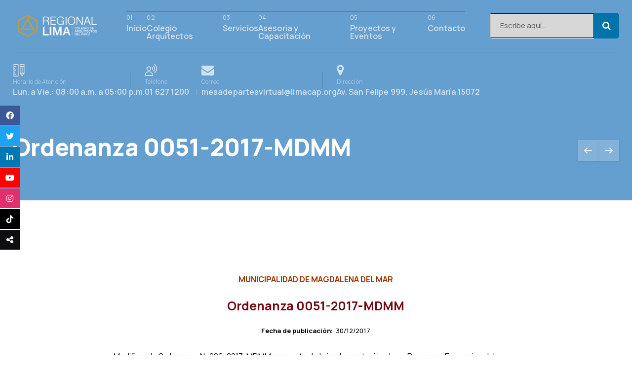

--- FILE ---
content_type: text/html; charset=UTF-8
request_url: https://limacap.org/ordenanza-0051-2017-mdmm/
body_size: 239222
content:


	
<!DOCTYPE html>
<html lang="es-ES" class="no-js">
	<head><style>img.lazy{min-height:1px}</style><link href="https://limacap.org/wp-content/plugins/w3-total-cache/pub/js/lazyload.min.js" as="script">
		<meta charset="UTF-8">
		<meta content="width=device-width, initial-scale=1.0, minimum-scale=1.0, maximum-scale=1.0" name="viewport">
		<!-- Cargar Font Awesome 5 -->
<!-- Carga la versión más reciente de Font Awesome -->
<link href="https://cdnjs.cloudflare.com/ajax/libs/font-awesome/6.0.0-beta3/css/all.min.css" rel="stylesheet">


		<link rel="profile" href="//gmpg.org/xfn/11">

		<meta name='robots' content='index, follow, max-image-preview:large, max-snippet:-1, max-video-preview:-1' />

	<!-- This site is optimized with the Yoast SEO plugin v26.7 - https://yoast.com/wordpress/plugins/seo/ -->
	<title>Ordenanza 0051-2017-MDMM - Regional Lima | Colegio de Arquitectos del Perú</title>
	<link rel="canonical" href="https://limacap.org/ordenanza-0051-2017-mdmm/" />
	<meta property="og:locale" content="es_ES" />
	<meta property="og:type" content="article" />
	<meta property="og:title" content="Ordenanza 0051-2017-MDMM - Regional Lima | Colegio de Arquitectos del Perú" />
	<meta property="og:url" content="https://limacap.org/ordenanza-0051-2017-mdmm/" />
	<meta property="og:site_name" content="Regional Lima | Colegio de Arquitectos del Perú" />
	<meta property="article:published_time" content="2018-02-06T21:25:35+00:00" />
	<meta name="author" content="CAP RL" />
	<meta name="twitter:card" content="summary_large_image" />
	<meta name="twitter:label1" content="Escrito por" />
	<meta name="twitter:data1" content="CAP RL" />
	<meta name="twitter:label2" content="Tiempo de lectura" />
	<meta name="twitter:data2" content="2 minutos" />
	<script type="application/ld+json" class="yoast-schema-graph">{"@context":"https://schema.org","@graph":[{"@type":"Article","@id":"https://limacap.org/ordenanza-0051-2017-mdmm/#article","isPartOf":{"@id":"https://limacap.org/ordenanza-0051-2017-mdmm/"},"author":{"name":"CAP RL","@id":"https://limacap.org/#/schema/person/68bf0529a3ec159c95a983ada7ff3de5"},"headline":"Ordenanza 0051-2017-MDMM","datePublished":"2018-02-06T21:25:35+00:00","mainEntityOfPage":{"@id":"https://limacap.org/ordenanza-0051-2017-mdmm/"},"wordCount":338,"articleSection":["Normas Legales | Diario El Peruano"],"inLanguage":"es"},{"@type":"WebPage","@id":"https://limacap.org/ordenanza-0051-2017-mdmm/","url":"https://limacap.org/ordenanza-0051-2017-mdmm/","name":"Ordenanza 0051-2017-MDMM - Regional Lima | Colegio de Arquitectos del Perú","isPartOf":{"@id":"https://limacap.org/#website"},"datePublished":"2018-02-06T21:25:35+00:00","author":{"@id":"https://limacap.org/#/schema/person/68bf0529a3ec159c95a983ada7ff3de5"},"breadcrumb":{"@id":"https://limacap.org/ordenanza-0051-2017-mdmm/#breadcrumb"},"inLanguage":"es","potentialAction":[{"@type":"ReadAction","target":["https://limacap.org/ordenanza-0051-2017-mdmm/"]}]},{"@type":"BreadcrumbList","@id":"https://limacap.org/ordenanza-0051-2017-mdmm/#breadcrumb","itemListElement":[{"@type":"ListItem","position":1,"name":"Portada","item":"https://limacap.org/"},{"@type":"ListItem","position":2,"name":"Publicaciones","item":"https://limacap.org/publicaciones/"},{"@type":"ListItem","position":3,"name":"Ordenanza 0051-2017-MDMM"}]},{"@type":"WebSite","@id":"https://limacap.org/#website","url":"https://limacap.org/","name":"Regional Lima | Colegio de Arquitectos del Perú","description":"","potentialAction":[{"@type":"SearchAction","target":{"@type":"EntryPoint","urlTemplate":"https://limacap.org/?s={search_term_string}"},"query-input":{"@type":"PropertyValueSpecification","valueRequired":true,"valueName":"search_term_string"}}],"inLanguage":"es"},{"@type":"Person","@id":"https://limacap.org/#/schema/person/68bf0529a3ec159c95a983ada7ff3de5","name":"CAP RL","image":{"@type":"ImageObject","inLanguage":"es","@id":"https://limacap.org/#/schema/person/image/","url":"https://secure.gravatar.com/avatar/2a57748bd89791f5b0069e04e579b24b30c8247041872c767cd08c054b0d53c0?s=96&d=mm&r=g","contentUrl":"https://secure.gravatar.com/avatar/2a57748bd89791f5b0069e04e579b24b30c8247041872c767cd08c054b0d53c0?s=96&d=mm&r=g","caption":"CAP RL"},"url":"https://limacap.org/author/ujh90/"}]}</script>
	<!-- / Yoast SEO plugin. -->


<link rel='dns-prefetch' href='//fonts.googleapis.com' />
<link rel="alternate" type="application/rss+xml" title="Regional Lima | Colegio de Arquitectos del Perú &raquo; Feed" href="https://limacap.org/feed/" />
<link rel="alternate" type="application/rss+xml" title="Regional Lima | Colegio de Arquitectos del Perú &raquo; Feed de los comentarios" href="https://limacap.org/comments/feed/" />
<link rel="alternate" type="application/rss+xml" title="Regional Lima | Colegio de Arquitectos del Perú &raquo; Comentario Ordenanza 0051-2017-MDMM del feed" href="https://limacap.org/ordenanza-0051-2017-mdmm/feed/" />
<link rel="alternate" title="oEmbed (JSON)" type="application/json+oembed" href="https://limacap.org/wp-json/oembed/1.0/embed?url=https%3A%2F%2Flimacap.org%2Fordenanza-0051-2017-mdmm%2F" />
<link rel="alternate" title="oEmbed (XML)" type="text/xml+oembed" href="https://limacap.org/wp-json/oembed/1.0/embed?url=https%3A%2F%2Flimacap.org%2Fordenanza-0051-2017-mdmm%2F&#038;format=xml" />
<link rel='stylesheet' id='kts-fonts-css' href='https://fonts.googleapis.com/css?family=Manrope%3A200%2C300%2Cregular%2C500%2C600%2C700%2C800&#038;subset=cyrillic%2Ccyrillic-ext%2Cgreek%2Clatin%2Clatin-ext%2Cvietnamese&#038;ver=6.9' media='all' />
<link rel='stylesheet' id='kts-components-css' href='https://limacap.org/wp-content/themes/kts/assets/css/components.css?ver=1.0.0' media='all' />
<link rel='stylesheet' id='kts-css' href='https://limacap.org/wp-content/themes/kts/assets/css/style.css?ver=1.0.0' media='all' />
<style id='kts-inline-css'>
body { background-color: #ffffff;font-family: Manrope;font-style: normal;font-size: 16px;line-height: 160%;letter-spacing: 0.008em; }
.site-footer { padding-top: 20px; }
a { color: #292b2c; }
#site-header a { color: rgba(255, 255, 255, 0.7); }
.wrap { width: 1280px;max-width: 92%; }
.logo.logoDefault { width: 180px;height: auto; }
.logo.logoLight { width: auto;height: auto; }
.logo.logoDark { width: 190px;height: auto; }
.button, input[type="button"], input[type="submit"], button { border: 1px solid ; }
input:not([type="submit"]):not([type="button"]):not([type="checkbox"]):not([type="radio"]), textarea, select { border: 1px solid ; }
.content-inner[data-grid] .post, .content-inner[data-grid-normal] .post { padding-left: 20.000000px;padding-right: 20.000000px;margin-bottom: 40px; }
.content-inner[data-grid], .content-inner[data-grid-normal] { margin-left: -20px;margin-right: -20px; }
body:not(.is-loaded):after, body:not(.is-loaded):before { content: none !important; }
::selection {
	background: #3b77bc;
}
::-moz-selection {
	background: #3b77bc;
}

.bgPrimary,[class*="header-style"] .navigator .menu-primary > li:before,
.navigation .page-numbers.next, .pp-posts-pagination .page-numbers.next,
.blog-grid .post-header:after,
.post-image a:after, .pp-post-thumbnail-wrap a:after,
.comments-area #respond .comment-form .comment-form-cookies-consent input[type="checkbox"]:checked,
input[type="submit"], input[type="button"], button, .button:not([class*="product_type_"]),
table#wp-calendar tbody tr td a:before,
.wp-calendar-nav span[class*="wp-calendar-nav"] a:hover,
.site-footer .widget_mc4wp_form_widget .mc4wp-form input:not([type="submit"]):not([type="button"]):not([type="checkbox"]):not([type="radio"]):focus + input[type="submit"] + i,
.project-category:before,
.btn-arrow:after, .button-arrow:after, .elementor-widget-button.has-arrow .elementor-button-text:after,
.btn-arrow:hover:before, .button-arrow:hover:before, .elementor-widget-button.has-arrow .elementor-button-text:hover:before,
.site .elementor-widget-heading .elementor-heading-title a:after,
.site .elementor-widget-heading .elementor-heading-title a:hover:before,
.site .elementor-widget-pp-info-list.columns-2 .pp-list-items .pp-info-list-item:after,
.site .elementor-widget-image-box .elementor-image-box-title a:after,
.site .elementor-widget-image-box:hover .elementor-image-box-title a:before,
.pp-slider-arrow:not(.swiper-button-disabled):hover,
.site .elementor-widget-pp-posts.elementor-grid-1 .pp-post-wrap .pp-post-terms:hover,.highlight:after,
.site .wp-block-themepunch-revslider .arrow-kts:hover,
.site .wp-block-themepunch-revslider .arrow-kts::after,
.elementor-widget-progress .elementor-progress-bar,
.wpcf7-form .wpcf7-checkbox .wpcf7-list-item input:checked + .wpcf7-list-item-label, .wpcf7-form .wpcf7-radio .wpcf7-list-item input:checked + .wpcf7-list-item-label,
.wpcf7-form input[type="checkbox"]:checked,
.site .wp-block-themepunch-revslider .bullet-kts .tp-bullet.selected {
	background-color: #3b77bc;
}
.colorPrimary,.post-categories a,a:hover,.site-content .wp-block-pullquote:not(.is-style-solid-color).alignleft, .site-content .wp-block-pullquote:not(.is-style-solid-color).alignright,
.project-category a:hover,.project-categories a,
.btn-arrow:before, .button-arrow:before, .elementor-widget-button.has-arrow .elementor-button-text:before,
.site .elementor-widget-heading .elementor-heading-title a:before,
.site .elementor-widget-pp-info-list.columns-2 .pp-list-items .pp-info-list-item .pp-info-list-item-inner .pp-infolist-content-wrapper .pp-info-list-title:before,
.site .elementor-widget-image-box .elementor-image-box-title a:before,
.site .elementor-widget-pp-posts.elementor-grid-1 .pp-post-wrap .pp-post-terms,
.site .wp-block-themepunch-revslider .arrow-kts::before,.pp-tm-description .link,
[class*="sliding-"] .off-canvas-wrap .header-info-text ul li i,
.page-template-template-blog-list .site-content .page-title-inner,.page-template-template-blog-grid .site-content .page-title-inner {
	color: #3b77bc;
}
.brPrimary,blockquote,blockquote.has-text-align-right {
	border-color: #3b77bc;
}

.bgAccent,[class*="header-style"] .menu-extras > li.search-box > a,
.site-content .content-header,.site-footer,
[class*="header-style"] .navigator .menu-primary li .sub-menu,
.navigation .page-numbers:not(.current):not(.dots):hover, .pp-posts-pagination .page-numbers:not(.current):not(.dots):hover,
.navigation .page-numbers.current, .pp-posts-pagination .page-numbers.current,.page-links .post-page-numbers.current,
input[type="submit"]:hover, input[type="button"]:hover, button:hover, .button:not([class*="product_type_"]):hover,
table#wp-calendar thead th,.bgAccent .swiper:after, .bgAccent .swiper:before,
[class*="header-style"] a[data-target="off-canvas-right"],
.sliding-menu .off-canvas-toggle {
	background-color: #292b2c;
}
.colorAccent,blockquote,
h1,h2,h3,h4,h5,h6,[class*="header-style"] .header-info-text ul li p,.post-categories a:hover,.project-categories a:hover,
[class*="header-style"] .navigator .menu-primary > li[class*="current"] > a,[class*="header-style"] .navigator .menu-primary > li:hover > a,
table#wp-calendar #today,.has-drop-cap:not(:focus):first-letter,
.single-nproject dl dt,
.site .wp-block-themepunch-revslider .tab-kts .tp-tab.selected,[class*="sliding-"] .off-canvas-wrap .header-info-text ul li p {
	color: #292b2c;
}
.brAccent,.site .wp-block-themepunch-revslider .tab-kts .tp-tab.selected {
	border-color: #292b2c;
}

.bgLight,.blog-grid .sticky .post-inner,.site-topbar,.single-nproject:not([class*="sidebar-"]) .projects-related:before,
.bgLight .swiper:after, .bgLight .swiper:before,
.page-template-template-blog-list .content-header,.page-template-template-blog-grid {
	background-color: #f1f1f1;
}
.brLight {
	border-color: #f1f1f1;
}

.n {
	background-color: #ededed;
}
.si {
	border-color: #ededed;
}

.bgDark {
	background-color:  #707070;
}
.colorDark,.widget_search .search-form label .screen-reader-text:before,.elementor-progress-text,.elementor-progress-percentage {
	color: #707070;
}
.brDark {
	border-color: #707070;
}

.woocommerce-error {
	color: #da291c;
}
.woocommerce-checkout .woocommerce-checkout .form-row.woocommerce-invalid-required-field .woocommerce-input-wrapper input.input-text,
#site .form-row .wpcf7-form-control-wrap input.wpcf7-form-control.wpcf7-not-valid {
	border-color: #da291c;
}


.star-rating span:before,
.star-rating:before,
.product .comment-respond .comment-form-rating .stars span a:before,
.product .comment-respond .comment-form-rating .stars:before {
	color: #fed700;
}

.ctaBox h2 a {
	background-image: linear-gradient(180deg, transparent 90%, #3b77bc 0);
}
.elementor-image-box-description,.pp-post-title a {
	background-image: linear-gradient(180deg, transparent 97%, #3b77bc 0);
}
/*# sourceURL=kts-inline-css */
</style>
<style id='wp-emoji-styles-inline-css'>

	img.wp-smiley, img.emoji {
		display: inline !important;
		border: none !important;
		box-shadow: none !important;
		height: 1em !important;
		width: 1em !important;
		margin: 0 0.07em !important;
		vertical-align: -0.1em !important;
		background: none !important;
		padding: 0 !important;
	}
/*# sourceURL=wp-emoji-styles-inline-css */
</style>
<link rel='stylesheet' id='wp-block-library-css' href='https://limacap.org/wp-includes/css/dist/block-library/style.min.css?ver=6.9' media='all' />
<style id='classic-theme-styles-inline-css'>
/*! This file is auto-generated */
.wp-block-button__link{color:#fff;background-color:#32373c;border-radius:9999px;box-shadow:none;text-decoration:none;padding:calc(.667em + 2px) calc(1.333em + 2px);font-size:1.125em}.wp-block-file__button{background:#32373c;color:#fff;text-decoration:none}
/*# sourceURL=/wp-includes/css/classic-themes.min.css */
</style>
<style id='pdfemb-pdf-embedder-viewer-style-inline-css'>
.wp-block-pdfemb-pdf-embedder-viewer{max-width:none}

/*# sourceURL=https://limacap.org/wp-content/plugins/pdf-embedder/block/build/style-index.css */
</style>
<style id='global-styles-inline-css'>
:root{--wp--preset--aspect-ratio--square: 1;--wp--preset--aspect-ratio--4-3: 4/3;--wp--preset--aspect-ratio--3-4: 3/4;--wp--preset--aspect-ratio--3-2: 3/2;--wp--preset--aspect-ratio--2-3: 2/3;--wp--preset--aspect-ratio--16-9: 16/9;--wp--preset--aspect-ratio--9-16: 9/16;--wp--preset--color--black: #000000;--wp--preset--color--cyan-bluish-gray: #abb8c3;--wp--preset--color--white: #ffffff;--wp--preset--color--pale-pink: #f78da7;--wp--preset--color--vivid-red: #cf2e2e;--wp--preset--color--luminous-vivid-orange: #ff6900;--wp--preset--color--luminous-vivid-amber: #fcb900;--wp--preset--color--light-green-cyan: #7bdcb5;--wp--preset--color--vivid-green-cyan: #00d084;--wp--preset--color--pale-cyan-blue: #8ed1fc;--wp--preset--color--vivid-cyan-blue: #0693e3;--wp--preset--color--vivid-purple: #9b51e0;--wp--preset--gradient--vivid-cyan-blue-to-vivid-purple: linear-gradient(135deg,rgb(6,147,227) 0%,rgb(155,81,224) 100%);--wp--preset--gradient--light-green-cyan-to-vivid-green-cyan: linear-gradient(135deg,rgb(122,220,180) 0%,rgb(0,208,130) 100%);--wp--preset--gradient--luminous-vivid-amber-to-luminous-vivid-orange: linear-gradient(135deg,rgb(252,185,0) 0%,rgb(255,105,0) 100%);--wp--preset--gradient--luminous-vivid-orange-to-vivid-red: linear-gradient(135deg,rgb(255,105,0) 0%,rgb(207,46,46) 100%);--wp--preset--gradient--very-light-gray-to-cyan-bluish-gray: linear-gradient(135deg,rgb(238,238,238) 0%,rgb(169,184,195) 100%);--wp--preset--gradient--cool-to-warm-spectrum: linear-gradient(135deg,rgb(74,234,220) 0%,rgb(151,120,209) 20%,rgb(207,42,186) 40%,rgb(238,44,130) 60%,rgb(251,105,98) 80%,rgb(254,248,76) 100%);--wp--preset--gradient--blush-light-purple: linear-gradient(135deg,rgb(255,206,236) 0%,rgb(152,150,240) 100%);--wp--preset--gradient--blush-bordeaux: linear-gradient(135deg,rgb(254,205,165) 0%,rgb(254,45,45) 50%,rgb(107,0,62) 100%);--wp--preset--gradient--luminous-dusk: linear-gradient(135deg,rgb(255,203,112) 0%,rgb(199,81,192) 50%,rgb(65,88,208) 100%);--wp--preset--gradient--pale-ocean: linear-gradient(135deg,rgb(255,245,203) 0%,rgb(182,227,212) 50%,rgb(51,167,181) 100%);--wp--preset--gradient--electric-grass: linear-gradient(135deg,rgb(202,248,128) 0%,rgb(113,206,126) 100%);--wp--preset--gradient--midnight: linear-gradient(135deg,rgb(2,3,129) 0%,rgb(40,116,252) 100%);--wp--preset--font-size--small: 13px;--wp--preset--font-size--medium: 20px;--wp--preset--font-size--large: 36px;--wp--preset--font-size--x-large: 42px;--wp--preset--spacing--20: 0.44rem;--wp--preset--spacing--30: 0.67rem;--wp--preset--spacing--40: 1rem;--wp--preset--spacing--50: 1.5rem;--wp--preset--spacing--60: 2.25rem;--wp--preset--spacing--70: 3.38rem;--wp--preset--spacing--80: 5.06rem;--wp--preset--shadow--natural: 6px 6px 9px rgba(0, 0, 0, 0.2);--wp--preset--shadow--deep: 12px 12px 50px rgba(0, 0, 0, 0.4);--wp--preset--shadow--sharp: 6px 6px 0px rgba(0, 0, 0, 0.2);--wp--preset--shadow--outlined: 6px 6px 0px -3px rgb(255, 255, 255), 6px 6px rgb(0, 0, 0);--wp--preset--shadow--crisp: 6px 6px 0px rgb(0, 0, 0);}:where(.is-layout-flex){gap: 0.5em;}:where(.is-layout-grid){gap: 0.5em;}body .is-layout-flex{display: flex;}.is-layout-flex{flex-wrap: wrap;align-items: center;}.is-layout-flex > :is(*, div){margin: 0;}body .is-layout-grid{display: grid;}.is-layout-grid > :is(*, div){margin: 0;}:where(.wp-block-columns.is-layout-flex){gap: 2em;}:where(.wp-block-columns.is-layout-grid){gap: 2em;}:where(.wp-block-post-template.is-layout-flex){gap: 1.25em;}:where(.wp-block-post-template.is-layout-grid){gap: 1.25em;}.has-black-color{color: var(--wp--preset--color--black) !important;}.has-cyan-bluish-gray-color{color: var(--wp--preset--color--cyan-bluish-gray) !important;}.has-white-color{color: var(--wp--preset--color--white) !important;}.has-pale-pink-color{color: var(--wp--preset--color--pale-pink) !important;}.has-vivid-red-color{color: var(--wp--preset--color--vivid-red) !important;}.has-luminous-vivid-orange-color{color: var(--wp--preset--color--luminous-vivid-orange) !important;}.has-luminous-vivid-amber-color{color: var(--wp--preset--color--luminous-vivid-amber) !important;}.has-light-green-cyan-color{color: var(--wp--preset--color--light-green-cyan) !important;}.has-vivid-green-cyan-color{color: var(--wp--preset--color--vivid-green-cyan) !important;}.has-pale-cyan-blue-color{color: var(--wp--preset--color--pale-cyan-blue) !important;}.has-vivid-cyan-blue-color{color: var(--wp--preset--color--vivid-cyan-blue) !important;}.has-vivid-purple-color{color: var(--wp--preset--color--vivid-purple) !important;}.has-black-background-color{background-color: var(--wp--preset--color--black) !important;}.has-cyan-bluish-gray-background-color{background-color: var(--wp--preset--color--cyan-bluish-gray) !important;}.has-white-background-color{background-color: var(--wp--preset--color--white) !important;}.has-pale-pink-background-color{background-color: var(--wp--preset--color--pale-pink) !important;}.has-vivid-red-background-color{background-color: var(--wp--preset--color--vivid-red) !important;}.has-luminous-vivid-orange-background-color{background-color: var(--wp--preset--color--luminous-vivid-orange) !important;}.has-luminous-vivid-amber-background-color{background-color: var(--wp--preset--color--luminous-vivid-amber) !important;}.has-light-green-cyan-background-color{background-color: var(--wp--preset--color--light-green-cyan) !important;}.has-vivid-green-cyan-background-color{background-color: var(--wp--preset--color--vivid-green-cyan) !important;}.has-pale-cyan-blue-background-color{background-color: var(--wp--preset--color--pale-cyan-blue) !important;}.has-vivid-cyan-blue-background-color{background-color: var(--wp--preset--color--vivid-cyan-blue) !important;}.has-vivid-purple-background-color{background-color: var(--wp--preset--color--vivid-purple) !important;}.has-black-border-color{border-color: var(--wp--preset--color--black) !important;}.has-cyan-bluish-gray-border-color{border-color: var(--wp--preset--color--cyan-bluish-gray) !important;}.has-white-border-color{border-color: var(--wp--preset--color--white) !important;}.has-pale-pink-border-color{border-color: var(--wp--preset--color--pale-pink) !important;}.has-vivid-red-border-color{border-color: var(--wp--preset--color--vivid-red) !important;}.has-luminous-vivid-orange-border-color{border-color: var(--wp--preset--color--luminous-vivid-orange) !important;}.has-luminous-vivid-amber-border-color{border-color: var(--wp--preset--color--luminous-vivid-amber) !important;}.has-light-green-cyan-border-color{border-color: var(--wp--preset--color--light-green-cyan) !important;}.has-vivid-green-cyan-border-color{border-color: var(--wp--preset--color--vivid-green-cyan) !important;}.has-pale-cyan-blue-border-color{border-color: var(--wp--preset--color--pale-cyan-blue) !important;}.has-vivid-cyan-blue-border-color{border-color: var(--wp--preset--color--vivid-cyan-blue) !important;}.has-vivid-purple-border-color{border-color: var(--wp--preset--color--vivid-purple) !important;}.has-vivid-cyan-blue-to-vivid-purple-gradient-background{background: var(--wp--preset--gradient--vivid-cyan-blue-to-vivid-purple) !important;}.has-light-green-cyan-to-vivid-green-cyan-gradient-background{background: var(--wp--preset--gradient--light-green-cyan-to-vivid-green-cyan) !important;}.has-luminous-vivid-amber-to-luminous-vivid-orange-gradient-background{background: var(--wp--preset--gradient--luminous-vivid-amber-to-luminous-vivid-orange) !important;}.has-luminous-vivid-orange-to-vivid-red-gradient-background{background: var(--wp--preset--gradient--luminous-vivid-orange-to-vivid-red) !important;}.has-very-light-gray-to-cyan-bluish-gray-gradient-background{background: var(--wp--preset--gradient--very-light-gray-to-cyan-bluish-gray) !important;}.has-cool-to-warm-spectrum-gradient-background{background: var(--wp--preset--gradient--cool-to-warm-spectrum) !important;}.has-blush-light-purple-gradient-background{background: var(--wp--preset--gradient--blush-light-purple) !important;}.has-blush-bordeaux-gradient-background{background: var(--wp--preset--gradient--blush-bordeaux) !important;}.has-luminous-dusk-gradient-background{background: var(--wp--preset--gradient--luminous-dusk) !important;}.has-pale-ocean-gradient-background{background: var(--wp--preset--gradient--pale-ocean) !important;}.has-electric-grass-gradient-background{background: var(--wp--preset--gradient--electric-grass) !important;}.has-midnight-gradient-background{background: var(--wp--preset--gradient--midnight) !important;}.has-small-font-size{font-size: var(--wp--preset--font-size--small) !important;}.has-medium-font-size{font-size: var(--wp--preset--font-size--medium) !important;}.has-large-font-size{font-size: var(--wp--preset--font-size--large) !important;}.has-x-large-font-size{font-size: var(--wp--preset--font-size--x-large) !important;}
:where(.wp-block-post-template.is-layout-flex){gap: 1.25em;}:where(.wp-block-post-template.is-layout-grid){gap: 1.25em;}
:where(.wp-block-term-template.is-layout-flex){gap: 1.25em;}:where(.wp-block-term-template.is-layout-grid){gap: 1.25em;}
:where(.wp-block-columns.is-layout-flex){gap: 2em;}:where(.wp-block-columns.is-layout-grid){gap: 2em;}
:root :where(.wp-block-pullquote){font-size: 1.5em;line-height: 1.6;}
/*# sourceURL=global-styles-inline-css */
</style>
<link rel='stylesheet' id='nelio-popups-public-css' href='https://limacap.org/wp-content/plugins/nelio-popups/dist/nelio-popups-public.css?ver=ab4db4263714305d9713' media='all' />
<style id='nelio-popups-public-inline-css'>
:root {
--nelio-popups-animate-delay: 1s;
--nelio-popups-animate-duration: 1s;
}
/*# sourceURL=nelio-popups-public-inline-css */
</style>
<link rel='stylesheet' id='nelio-popups-block-customizations-css' href='https://limacap.org/wp-content/plugins/nelio-popups/dist/nelio-popups-block-customizations.css?ver=1ff46b99c54663e5a060' media='all' />
<link rel='stylesheet' id='trp-language-switcher-style-css' href='https://limacap.org/wp-content/plugins/translatepress-multilingual/assets/css/trp-language-switcher.css?ver=3.0.7' media='all' />
<link rel='stylesheet' id='font-awesome-css' href='https://limacap.org/wp-content/plugins/elementor/assets/lib/font-awesome/css/font-awesome.min.css?ver=4.7.0' media='all' />
<style id='divi-builder-style-inline-inline-css'>
#wp-admin-bar-et-use-visual-builder a:before{font-family:ETmodules!important;content:"\e625";font-size:30px!important;width:28px;margin-top:-3px;color:#974df3!important}#wp-admin-bar-et-use-visual-builder:hover a:before{color:#fff!important}#wp-admin-bar-et-use-visual-builder:hover a,#wp-admin-bar-et-use-visual-builder a:hover{transition:background-color .5s ease;-webkit-transition:background-color .5s ease;-moz-transition:background-color .5s ease;background-color:#7e3bd0!important;color:#fff!important}* html .clearfix,:first-child+html .clearfix{zoom:1}.iphone .et_pb_section_video_bg video::-webkit-media-controls-start-playback-button{display:none!important;-webkit-appearance:none}.et_mobile_device .et_pb_section_parallax .et_pb_parallax_css{background-attachment:scroll}.et-social-facebook a.icon:before{content:"\e093"}.et-social-twitter a.icon:before{content:"\e094"}.et-social-google-plus a.icon:before{content:"\e096"}.et-social-instagram a.icon:before{content:"\e09a"}.et-social-rss a.icon:before{content:"\e09e"}.ai1ec-single-event:after{content:" ";display:table;clear:both}.evcal_event_details .evcal_evdata_cell .eventon_details_shading_bot.eventon_details_shading_bot{z-index:3}.wp-block-divi-layout{margin-bottom:1em}#et-boc .et-l{text-shadow:none}#et-boc .et-l .hentry,#et-boc .et-l a,#et-boc .et-l a:active,#et-boc .et-l blockquote,#et-boc .et-l div,#et-boc .et-l em,#et-boc .et-l form,#et-boc .et-l h1,#et-boc .et-l h2,#et-boc .et-l h3,#et-boc .et-l h4,#et-boc .et-l h5,#et-boc .et-l h6,#et-boc .et-l hr,#et-boc .et-l iframe,#et-boc .et-l img,#et-boc .et-l input,#et-boc .et-l label,#et-boc .et-l li,#et-boc .et-l object,#et-boc .et-l ol,#et-boc .et-l p,#et-boc .et-l span,#et-boc .et-l strong,#et-boc .et-l textarea,#et-boc .et-l ul,#et-boc .et-l video{text-align:inherit;margin:0;padding:0;border:none;outline:0;vertical-align:baseline;background:transparent;letter-spacing:normal;color:inherit;box-shadow:none;-webkit-box-shadow:none;-moz-box-shadow:none;text-shadow:inherit;border-radius:0;-moz-border-radius:0;-webkit-border-radius:0;transition:none}#et-boc .et-l h1,#et-boc .et-l h2,#et-boc .et-l h3,#et-boc .et-l h4,#et-boc .et-l h5,#et-boc .et-l h6{line-height:1em;padding-bottom:10px;font-weight:500;text-transform:none;font-style:normal}#et-boc .et-l ol,#et-boc .et-l ul{list-style:none;text-align:inherit}#et-boc .et-l ol li,#et-boc .et-l ul li{padding-left:0;background:none;margin-left:0}#et-boc .et-l blockquote{quotes:none}#et-boc .et-l blockquote:after,#et-boc .et-l blockquote:before{content:"";content:none}#et-boc .et-l :focus{outline:0}#et-boc .et-l article,#et-boc .et-l aside,#et-boc .et-l footer,#et-boc .et-l header,#et-boc .et-l hgroup,#et-boc .et-l nav,#et-boc .et-l section{display:block}#et-boc .et-l input[type=email],#et-boc .et-l input[type=number],#et-boc .et-l input[type=password],#et-boc .et-l input[type=text]{height:49px}#et-boc .et-l a{text-decoration:none!important}#et-boc .et-l p{padding-bottom:1em;color:inherit!important}#et-boc .et-l p:last-of-type{padding-bottom:0}#et-boc .et-l img{max-width:100%;height:auto}#et-boc .et-l embed,#et-boc .et-l iframe,#et-boc .et-l object,#et-boc .et-l video{max-width:100%}.et-db #et-boc .et-l .et_pb_widget_area .enigma_sidebar_widget #searchform .input-group-btn,.et-db #et-boc .et-l .et_pb_widget_area .widget_search .large-2,.et-db #et-boc .et-l .et_pb_widget_area .widget_search .small-2,.et-db #et-boc .et-l .et_pb_widget_area .widget_search>form>.input-group>span.input-group-btn{position:absolute;top:0;right:0;z-index:5;width:80px}.et-db #et-boc .et-l .et_pb_module a{color:#2ea3f2}.et-db #et-boc .et-l .et_pb_module .sticky h2,.et-db #et-boc .et-l .et_pb_module h2 a{color:inherit!important}.et-db #et-boc .et-l .et_pb_module input{margin:0}.et-db #et-boc .et-l .et_pb_module .post-meta{position:relative}.et-db #et-boc .et-l .et_pb_bg_layout_dark a{color:#fff}.et-db #et-boc .et-l .et-pb-slider-arrows a:before,.et-db #et-boc .et-l .et_pb_video_play:before,.et-db #et-boc .et-l ul.et_pb_member_social_links a:before{color:inherit}.et-db #et-boc .et-l ul.et_pb_social_media_follow .et_pb_social_icon a.icon{top:auto;position:relative}.et-db #et-boc .et-l .clearfix{clear:none;display:inline;display:initial}.et-db #et-boc .et-l address.clearfix,.et-db #et-boc .et-l article.clearfix,.et-db #et-boc .et-l aside.clearfix,.et-db #et-boc .et-l blockquote.clearfix,.et-db #et-boc .et-l canvas.clearfix,.et-db #et-boc .et-l dd.clearfix,.et-db #et-boc .et-l div.clearfix,.et-db #et-boc .et-l dl.clearfix,.et-db #et-boc .et-l fieldset.clearfix,.et-db #et-boc .et-l figcaption.clearfix,.et-db #et-boc .et-l figure.clearfix,.et-db #et-boc .et-l footer.clearfix,.et-db #et-boc .et-l form.clearfix,.et-db #et-boc .et-l h1.clearfix,.et-db #et-boc .et-l h2.clearfix,.et-db #et-boc .et-l h3.clearfix,.et-db #et-boc .et-l h4.clearfix,.et-db #et-boc .et-l h5.clearfix,.et-db #et-boc .et-l h6.clearfix,.et-db #et-boc .et-l header.clearfix,.et-db #et-boc .et-l hgroup.clearfix,.et-db #et-boc .et-l hr.clearfix,.et-db #et-boc .et-l main.clearfix,.et-db #et-boc .et-l nav.clearfix,.et-db #et-boc .et-l noscript.clearfix,.et-db #et-boc .et-l ol.clearfix,.et-db #et-boc .et-l output.clearfix,.et-db #et-boc .et-l p.clearfix,.et-db #et-boc .et-l pre.clearfix,.et-db #et-boc .et-l section.clearfix,.et-db #et-boc .et-l table.clearfix,.et-db #et-boc .et-l tfoot.clearfix,.et-db #et-boc .et-l ul.clearfix,.et-db #et-boc .et-l video.clearfix{display:block}.et-db #et-boc .et-l .et_main_video_container *,.et-db #et-boc .et-l .et_pb_slide_video *,.et-db #et-boc .et-l .et_pb_video_box *{height:auto}.et-db #et-boc .et-l .et_main_video_container iframe,.et-db #et-boc .et-l .et_pb_slide_video iframe,.et-db #et-boc .et-l .et_pb_video_box iframe{height:100%}.et-db #et-boc .et-l .et_pb_module ul{overflow:visible}.et-db #et-boc .et-l .et_pb_module ol,.et-db #et-boc .et-l .et_pb_module ul,ol .et-db #et-boc .et-l .et_pb_module,ul .et-db #et-boc .et-l .et_pb_module{background:transparent}.et-db #et-boc .et-l .et_pb_module h3{display:block!important}.et-db #et-boc .et-l .et_pb_module img{max-width:100%;margin:0;border:none;padding:0;background:none;border-radius:0}.et-db #et-boc .et-l .et_pb_module img:hover{opacity:1;box-shadow:none}.et-db #et-boc .et-l .et_pb_module a:not(.wc-forward),.et-db #et-boc .et-l .et_pb_module h1 a,.et-db #et-boc .et-l .et_pb_module h2 a,.et-db #et-boc .et-l .et_pb_module h3 a,.et-db #et-boc .et-l .et_pb_module h4 a,.et-db #et-boc .et-l .et_pb_module h5 a,.et-db #et-boc .et-l .et_pb_module h6 a{line-height:1em;padding-bottom:10px;font-weight:500;text-transform:none;font-style:normal}.et-db #et-boc .et-l .et_pb_module .entry-featured-image-url{padding-bottom:0}.et-db #et-boc .et-l .et_pb_module blockquote{margin:20px 0 30px;padding-left:20px;border-left:5px solid;border-color:#2ea3f2;font-style:normal}.et-db #et-boc .et-l .et_pb_module input[type=radio]{margin-right:7px}.et-db #et-boc .et-l .et_pb_module input.text:not(.qty),.et-db #et-boc .et-l .et_pb_module input.title,.et-db #et-boc .et-l .et_pb_module input[type=email],.et-db #et-boc .et-l .et_pb_module input[type=password],.et-db #et-boc .et-l .et_pb_module input[type=tel],.et-db #et-boc .et-l .et_pb_module input[type=text],.et-db #et-boc .et-l .et_pb_module input select,.et-db #et-boc .et-l .et_pb_module input textarea{border:1px solid #bbb;color:#4e4e4e;padding:5px 10px;height:auto;width:auto}.et-db #et-boc .et-l .et_pb_module #email{width:100%}.et-db #et-boc .et-l .et-pb-slider-arrows a{color:inherit}.et-db #et-boc .et-l .et_pb_post .post-meta a{color:inherit!important}.et-db #et-boc .et-l .et_pb_counter_amount_number{letter-spacing:inherit;text-decoration:inherit}.et-db #et-boc .et-l .et_pb_blurb img{width:inherit}.et-db #et-boc .et-l .comment-content *,.et-db #et-boc .et-l .et_pb_blurb_container,.et-db #et-boc .et-l .et_pb_blurb_container *,.et-db #et-boc .et-l .et_pb_blurb_content,.et-db #et-boc .et-l .et_pb_newsletter_button_text,.et-db #et-boc .et-l .et_pb_newsletter_description *,.et-db #et-boc .et-l .et_pb_promo_description,.et-db #et-boc .et-l .et_pb_promo_description *{letter-spacing:inherit}.et-db #et-boc .et-l .et_pb_image img{width:inherit}.et-db #et-boc .et-l .et_pb_image a{line-height:0;padding-bottom:0}.et-db #et-boc .et-l .et_pb_newsletter_description{letter-spacing:inherit}.et-db #et-boc .et-l .et_pb_newsletter_form p input{background-color:#fff!important;width:100%!important}.et-db #et-boc .et-l .et_pb_text *{letter-spacing:inherit}.et-db #et-boc .et-l .et-db .et_pb_section{background-color:transparent}.et-db #et-boc .et-l .et_pb_section *{-webkit-font-smoothing:antialiased}.et-db #et-boc .et-l .pagination{width:100%;clear:both}.et-db #et-boc .et-l .pagination:after,.et-db #et-boc .et-l .pagination:before{visibility:hidden}.et-db #et-boc .et-l .pagination a{width:auto;border:none;background:transparent}.et-db #et-boc .et-l .wp-pagenavi{text-align:right;border-top:1px solid #e2e2e2;padding-top:13px;clear:both;margin-bottom:30px}.et-db #et-boc .et-l .wp-pagenavi a,.et-db #et-boc .et-l .wp-pagenavi span{color:#666;margin:0 5px;text-decoration:none;font-size:14px!important;font-weight:400!important;border:none!important}.et-db #et-boc .et-l .wp-pagenavi .nextpostslink,.et-db #et-boc .et-l .wp-pagenavi .previouspostslink{color:#999!important}.et-db #et-boc .et-l .wp-pagenavi a:hover,.et-db #et-boc .et-l .wp-pagenavi span.current{color:#82c0c7!important}.et-db #et-boc .et-l .nav-previous{float:left}.et-db #et-boc .et-l .nav-next{float:right}.et-db #et-boc .et-l article .et_pb_text_color_light,.et-db #et-boc .et-l article .et_pb_text_color_light a,.et-db #et-boc .et-l article .et_pb_text_color_light a:hover,.et-db #et-boc .et-l article .et_pb_text_color_light a:visited,.et-db #et-boc .et-l article .et_pb_text_color_light blockquote{color:#fff}.et-db #et-boc .et-l .et_pb_posts .et_pb_post{padding:0;border-top:none;border-left:0;border-right:0;border-bottom:none;background:transparent;width:100%;margin-top:0}.et-db #et-boc .et-l .et_pb_posts .et_pb_post .entry-title a,.et-db #et-boc .et-l .et_pb_posts .et_pb_post .post-content,.et-db #et-boc .et-l .et_pb_posts .et_pb_post .post-content *,.et-db #et-boc .et-l .et_pb_posts .et_pb_post .post-meta a,.et-db #et-boc .et-l .et_pb_posts .et_pb_post .post-meta span{letter-spacing:inherit}.et-db #et-boc .et-l .et_pb_blog_grid blockquote:before,.et-db #et-boc .et-l .et_pb_posts blockquote:before{display:none}.et-db #et-boc .et-l .et_pb_blog_grid a.more-link,.et-db #et-boc .et-l .et_pb_posts a.more-link{position:relative;color:inherit!important;font-size:inherit;background-color:transparent!important;float:none!important;padding:0!important;text-transform:none;line-height:normal;display:block;font-family:inherit;bottom:auto;right:auto}.et-db #et-boc .et-l .et_pb_blog_grid .column{width:100%;margin:0}.et-db #et-boc .et-l .et_pb_blog_grid .et_pb_post{padding:19px!important;background-image:none!important;float:none;width:100%;margin-top:0}.et-db #et-boc .et-l .et_pb_blog_grid .et_pb_image_container{max-width:none}.et-db #et-boc .et-l .et_pb_blog_grid_wrapper .et_pb_blog_grid article{border-bottom:1px solid #ddd!important}.et-db #et-boc .et-l .et_pb_grid_item.entry{padding:0}.et-db #et-boc .et-l .et_pb_module ul,.et-db #et-boc .et-l ul.et_pb_module{margin:0}.et-db #et-boc .et-l .et_pb_module li{list-style:none}.et-db #et-boc .et-l .et_pb_module a,.et-db #et-boc .et-l .et_pb_module a:hover{text-decoration:none}.et-db #et-boc .et-l .et_pb_module h1,.et-db #et-boc .et-l .et_pb_module h2,.et-db #et-boc .et-l .et_pb_module h3,.et-db #et-boc .et-l .et_pb_module h4,.et-db #et-boc .et-l .et_pb_module h5,.et-db #et-boc .et-l .et_pb_module h6{margin:0;text-align:inherit}.et-db #et-boc .et-l .et_pb_module .column{padding:0}.et-db #et-boc .et-l .et_pb_module p{margin:0;text-align:inherit}.et-db #et-boc .et-l .et_pb_module a:focus{outline:none}.et-db #et-boc .et-l .et_pb_module img{display:inline}.et-db #et-boc .et-l .et_pb_module span.percent-value{font-size:inherit;letter-spacing:inherit}.et-db #et-boc .et-l .et_pb_module .hentry{box-shadow:none}.et-db #et-boc .et-l .et_pb_blurb_content ol,.et-db #et-boc .et-l .et_pb_blurb_content ul,.et-db #et-boc .et-l .et_pb_code ol,.et-db #et-boc .et-l .et_pb_code ul,.et-db #et-boc .et-l .et_pb_fullwidth_header .header-content ol,.et-db #et-boc .et-l .et_pb_fullwidth_header .header-content ul,.et-db #et-boc .et-l .et_pb_newsletter_description_content ol,.et-db #et-boc .et-l .et_pb_newsletter_description_content ul,.et-db #et-boc .et-l .et_pb_promo_description ol,.et-db #et-boc .et-l .et_pb_promo_description ul,.et-db #et-boc .et-l .et_pb_slide_content ol,.et-db #et-boc .et-l .et_pb_slide_content ul,.et-db #et-boc .et-l .et_pb_tab ol,.et-db #et-boc .et-l .et_pb_tab ul,.et-db #et-boc .et-l .et_pb_team_member_description ol,.et-db #et-boc .et-l .et_pb_team_member_description ul,.et-db #et-boc .et-l .et_pb_testimonial_description_inner ol,.et-db #et-boc .et-l .et_pb_testimonial_description_inner ul,.et-db #et-boc .et-l .et_pb_text ol,.et-db #et-boc .et-l .et_pb_text ul,.et-db #et-boc .et-l .et_pb_toggle_content ol,.et-db #et-boc .et-l .et_pb_toggle_content ul{margin-top:15px;margin-bottom:15px;margin-left:25px}.et-db #et-boc .et-l .et_pb_blurb_content ul li,.et-db #et-boc .et-l .et_pb_code ul li,.et-db #et-boc .et-l .et_pb_fullwidth_header .header-content ul li,.et-db #et-boc .et-l .et_pb_newsletter_description_content ul li,.et-db #et-boc .et-l .et_pb_promo_description ul li,.et-db #et-boc .et-l .et_pb_slide_content ul li,.et-db #et-boc .et-l .et_pb_tab ul li,.et-db #et-boc .et-l .et_pb_team_member_description ul li,.et-db #et-boc .et-l .et_pb_testimonial_description_inner ul li,.et-db #et-boc .et-l .et_pb_text ul li,.et-db #et-boc .et-l .et_pb_toggle_content ul li{list-style:disc}.et-db #et-boc .et-l .et_pb_blurb_content ol li,.et-db #et-boc .et-l .et_pb_code ol li,.et-db #et-boc .et-l .et_pb_fullwidth_header .header-content ol li,.et-db #et-boc .et-l .et_pb_newsletter_description_content ol li,.et-db #et-boc .et-l .et_pb_promo_description ol li,.et-db #et-boc .et-l .et_pb_slide_content ol li,.et-db #et-boc .et-l .et_pb_tab ol li,.et-db #et-boc .et-l .et_pb_team_member_description ol li,.et-db #et-boc .et-l .et_pb_testimonial_description_inner ol li,.et-db #et-boc .et-l .et_pb_text ol li,.et-db #et-boc .et-l .et_pb_toggle_content ol li{list-style:decimal}.et-db #et-boc .et-l .et_pb_section{margin-bottom:0}.et-db #et-boc .et-l .widget .widget-title,.et-db #et-boc .et-l .widget a{color:inherit}.et-db #et-boc .et-l span.et_portfolio_image{position:relative;display:block}.et-db #et-boc .et-l span.et_portfolio_image img{display:block}.et-db #et-boc .et-l .et_audio_container .mejs-time.mejs-currenttime-container.custom{line-height:18px}.et-db #et-boc .et-l hr.et_pb_module{background-color:transparent;background-image:none;margin:0;padding:0}.et-db #et-boc .et-l .et-pb-slider-arrows a,.et-db #et-boc .et-l .et_pb_blurb_container h4 a,.et-db #et-boc .et-l .et_pb_module .post-meta a,.et-db #et-boc .et-l .et_pb_module h2 a,.et-db #et-boc .et-l .et_pb_module li a,.et-db #et-boc .et-l .et_pb_portfolio_item a,.et-db #et-boc .et-l .et_pb_testimonial_meta a{border-bottom:none}.et-db #et-boc .et-l .et_pb_portfolio_filter a{letter-spacing:inherit;line-height:inherit}.et-db #et-boc .et-l .et_pb_portfolio img{width:100%}.et-db #et-boc .et-l .et_pb_filterable_portfolio.et_pb_filterable_portfolio_grid .hentry,.et-db #et-boc .et-l .et_pb_fullwidth_portfolio .hentry,.et-db #et-boc .et-l .et_pb_portfolio_grid .hentry{padding:0;border:none;clear:none}.et-db #et-boc .et-l .et_pb_filterable_portfolio .hentry:after,.et-db #et-boc .et-l .et_pb_fullwidth_portfolio .hentry:after,.et-db #et-boc .et-l .et_pb_portfolio .hentry:after,.et-db #et-boc .et-l .et_pb_portfolio_grid .hentry:after{background:transparent}.et-db #et-boc .et-l .et_pb_filterable_portfolio_grid .et_pb_portfolio_item h2{font-size:26px}.et-db #et-boc .et-l .et_pb_filterable_portfolio .et_pb_portfolio_filter a{max-width:none}.et-db #et-boc .et-l .et_pb_filterable_portfolio .et_pb_portfolio_filter li{color:#666}.et-db #et-boc .et-l .et_pb_filterable_portfolio .et_pb_portfolio_filter li a{color:inherit!important}.et-db #et-boc .et-l .et_pb_filterable_portfolio .et_pb_portfolio_filter li a:hover{color:#666!important}.et-db #et-boc .et-l .et_pb_filterable_portfolio h2 a{letter-spacing:inherit}.et-db #et-boc .et-l .et_pb_portfolio_filters li a.active{color:#82c0c7!important}.et-db #et-boc .et-l .et_pb_module .hentry.has-post-thumbnail:first-child{margin-top:0}.et-db #et-boc .et-l .et_pb_portfolio_items .hentry,.et-db #et-boc .et-l .format-quote.hentry{padding:0}.et-db #et-boc .et-l .et-bg-layout-dark{text-shadow:none;color:inherit}.et-db #et-boc .et-l .et_pb_slide_image img{margin:0}.et-db #et-boc .et-l .et_pb_slide_description h2{line-height:1em;padding-bottom:10px}.et-db #et-boc .et-l .et_pb_slider .mejs-offscreen{display:none}.et-db #et-boc .et-l .et_pb_slide_content *{letter-spacing:inherit}.et-db #et-boc .et-l .et_pb_countdown_timer .section{width:auto}.et-db #et-boc .et-l .et_pb_widget_area{max-width:100%}.et-db #et-boc .et-l .et_pb_widget_area #searchform,.et-db #et-boc .et-l .et_pb_widget_area #searchform #s,.et-db #et-boc .et-l .et_pb_widget_area *,.et-db #et-boc .et-l .et_pb_widget_area input.search-field{max-width:100%;word-wrap:break-word;box-sizing:border-box;-webkit-box-sizing:border-box;-moz-box-sizing:border-box}.et-db #et-boc .et-l .et_pb_widget_area .widget{border:none;background:transparent;padding:0;box-shadow:none}.et-db #et-boc .et-l .et_pb_widget_area .widget:after{background:transparent}.et-db #et-boc .et-l .et_pb_widget_area .widget-title{border-bottom:none}.et-db #et-boc .et-l .et_pb_widget_area>.widget-title:not(:first-child){margin-top:30px}.et-db #et-boc .et-l .et_pb_widget_area .widget-title,.et-db #et-boc .et-l .et_pb_widget_area h1:first-of-type,.et-db #et-boc .et-l .et_pb_widget_area h2:first-of-type,.et-db #et-boc .et-l .et_pb_widget_area h3:first-of-type,.et-db #et-boc .et-l .et_pb_widget_area h4:first-of-type,.et-db #et-boc .et-l .et_pb_widget_area h5:first-of-type,.et-db #et-boc .et-l .et_pb_widget_area h6:first-of-type{font-weight:500;font-style:normal}.et-db #et-boc .et-l .et_pb_widget_area .widget-title:before,.et-db #et-boc .et-l .et_pb_widget_area h1:first-of-type:before,.et-db #et-boc .et-l .et_pb_widget_area h2:first-of-type:before,.et-db #et-boc .et-l .et_pb_widget_area h3:first-of-type:before,.et-db #et-boc .et-l .et_pb_widget_area h4:first-of-type:before,.et-db #et-boc .et-l .et_pb_widget_area h5:first-of-type:before,.et-db #et-boc .et-l .et_pb_widget_area h6:first-of-type:before{display:none}.et-db #et-boc .et-l .et_pb_widget_area .widgettitle{font-size:18px;padding-bottom:10px}.et-db #et-boc .et-l .et_pb_widget_area .enigma_sidebar_widget,.et-db #et-boc .et-l .et_pb_widget_area .fwidget,.et-db #et-boc .et-l .et_pb_widget_area .sb-widget,.et-db #et-boc .et-l .et_pb_widget_area .widget,.et-db #et-boc .et-l .et_pb_widget_area .widget-box,.et-db #et-boc .et-l .et_pb_widget_area .widget-container,.et-db #et-boc .et-l .et_pb_widget_area .widget-wrapper{margin-top:0;margin-bottom:30px;color:inherit}.et-db #et-boc .et-l .et_pb_widget_area ul li{margin-top:.25em;margin-bottom:.25em;background:none;margin-left:0}.et-db #et-boc .et-l .et_pb_widget_area ul li:after,.et-db #et-boc .et-l .et_pb_widget_area ul li:before{display:none}.et-db #et-boc .et-l .et_pb_widget_area ul ul{border-top:none}.et-db #et-boc .et-l .et_pb_widget_area ul ul li{margin-top:5px;margin-left:15px}.et-db #et-boc .et-l .et_pb_widget_area ul ul li:last-child{border-bottom:none;margin-bottom:0}.et-db #et-boc .et-l .et_pb_widget_area .widgettitle:before{display:none}.et-db #et-boc .et-l .et_pb_widget_area select{margin-right:0;margin-left:0;width:auto}.et-db #et-boc .et-l .et_pb_widget_area img{max-width:100%!important}.et-db #et-boc .et-l .et_pb_widget_area .enigma_sidebar_widget ul li a{display:inline-block;margin-left:0;padding-left:0}.et-db #et-boc .et-l .et_pb_widget_area .enigma_sidebar_widget ul ul li:last-child{padding-bottom:0}.et-db #et-boc .et-l .et_pb_widget_area #searchform,.et-db #et-boc .et-l .et_pb_widget_area .widget_search form{position:relative;padding:0;background:none;margin-top:0;margin-left:0;margin-right:0;display:block;width:100%;height:auto;border:none}.et-db #et-boc .et-l .et_pb_widget_area #searchform input[type=text],.et-db #et-boc .et-l .et_pb_widget_area .enigma_sidebar_widget #searchform input[type=text],.et-db #et-boc .et-l .et_pb_widget_area .widget_search .search-field,.et-db #et-boc .et-l .et_pb_widget_area .widget_search input[type=search],.et-db #et-boc .et-l .et_pb_widget_area .widget_search input[type=text]{position:relative;margin:0;padding:.7em 90px .7em .7em!important;min-width:0;width:100%!important;height:40px!important;font-size:14px;line-height:normal;border:1px solid #ddd!important;color:#666;border-radius:3px!important;display:block;background:#fff!important;background-image:none!important;box-shadow:none!important;float:none!important}.et-db #et-boc .et-l .et_pb_widget_area .et-narrow-wrapper #searchform input[type=text]{padding-right:.7em!important}.et-db #et-boc .et-l .et_pb_widget_area #searchform input[type=submit],.et-db #et-boc .et-l .et_pb_widget_area .enigma_sidebar_widget #searchform button{background-color:#ddd!important;font-size:14px;text-transform:none!important;padding:0 .7em!important;min-width:0;width:80px!important;height:40px!important;-webkit-border-top-right-radius:3px!important;-webkit-border-bottom-right-radius:3px!important;-moz-border-radius-topright:3px!important;-moz-border-radius-bottomright:3px;border-top-right-radius:3px;border-bottom-right-radius:3px;position:absolute!important;left:auto;right:0!important;top:0!important;display:inline-block!important;clip:auto;text-align:center;box-shadow:none!important;cursor:pointer;color:#666!important;text-indent:0!important;background-image:none!important;border:none!important;margin:0!important;float:none!important}.et-db #et-boc .et-l .et_pb_widget_area .et-narrow-wrapper #searchform input[type=submit],.et-db #et-boc .et-l .et_pb_widget_area .widget_search .search-submit,.et-db #et-boc .et-l .et_pb_widget_area .widget_search button,.et-db #et-boc .et-l .et_pb_widget_area .widget_search form.searchform>button,.et-db #et-boc .et-l .et_pb_widget_area .widget_search input[type=submit]{position:relative!important;margin-top:1em!important;-webkit-border-top-left-radius:3px!important;-webkit-border-bottom-left-radius:3px!important;-moz-border-radius-topleft:3px!important;-moz-border-radius-bottomleft:3px;border-top-left-radius:3px;border-bottom-left-radius:3px}.et-db #et-boc .et-l .et_pb_widget_area .widget_search .themeform.searchform div:after,.et-db #et-boc .et-l .et_pb_widget_area .widget_search form:before{display:none}.et-db #et-boc .et-l .et_pb_widget_area .widget_search .input-group,.et-db #et-boc .et-l .et_pb_widget_area .widget_search fieldset,.et-db #et-boc .et-l .et_pb_widget_area .widget_search label{display:block;max-width:100%!important}.et-db #et-boc .et-l .et_pb_widget_area .widget_search.et-narrow-wrapper input[type=search],.et-db #et-boc .et-l .et_pb_widget_area .widget_search.et-narrow-wrapper input[type=text],.et-db #et-boc .et-l .et_pb_widget_area .widget_search.et-no-submit-button input[type=search],.et-db #et-boc .et-l .et_pb_widget_area .widget_search.et-no-submit-button input[type=text]{padding-right:.7em!important}.et-db #et-boc .et-l .et_pb_widget_area .widget_search .search-submit:hover,.et-db #et-boc .et-l .et_pb_widget_area .widget_search input[type=submit]:hover{background:#ddd}.et-db #et-boc .et-l .et_pb_widget_area .widget_search button.search-submit .screen-reader-text{display:inline-block;clip:auto;width:auto;height:auto;position:relative!important;line-height:normal;color:#666}.et-db #et-boc .et-l .et_pb_widget_area .widget_search button.search-submit:before{display:none}.et-db #et-boc .et-l .et_pb_widget_area .widget_search form.form-search .input-group-btn,.et-db #et-boc .et-l .et_pb_widget_area .widget_search form.searchform #search-button-box{position:absolute;top:0;right:0;width:80px;height:40px;z-index:12}.et-db #et-boc .et-l .et_pb_widget_area .widget_search.et-narrow-wrapper form.form-search .input-group-btn,.et-db #et-boc .et-l .et_pb_widget_area .widget_search.et-narrow-wrapper form.searchform #search-button-box,.et-db #et-boc .et-l .et_pb_widget_area .widget_search.et-no-submit-button form.form-search .input-group-btn,.et-db #et-boc .et-l .et_pb_widget_area .widget_search.et-no-submit-button form.searchform #search-button-box{position:relative!important}.et-db #et-boc .et-l .et_pb_widget_area .widget_search .seach_section fieldset{padding:0;margin:0}.et-db #et-boc .et-l .et_pb_widget_area .widget_search .seach_section fieldset .searchsub,.et-db #et-boc .et-l .et_pb_widget_area .widget_search .seach_section fieldset .searchtext{padding:0;background:none}.et-db #et-boc .et-l .et_pb_widget_area .widget_search .assistive-text,.et-db #et-boc .et-l .et_pb_widget_area .widget_search>form>div>.screen-reader-text[for=s]{display:none}.et-db #et-boc .et-l .et_pb_widget_area .widget_search .enigma_sidebar_widget .input-group{display:block}.et-db #et-boc .et-l .et_pb_widget_area .widget_search.et-narrow-wrapper>form>.input-group>span.input-group-btn,.et-db #et-boc .et-l .et_pb_widget_area .widget_search.et-no-submit-button>form>.input-group>span.input-group-btn{position:relative!important}.et-db #et-boc .et-l .et_pb_widget_area .widget_search table.searchform td.searchfield{width:auto;border:none}.et-db #et-boc .et-l .et_pb_widget_area .widget_search table.searchform td.searchbutton{border:none;background:transparent}.et-db #et-boc .et-l .et_pb_widget_area .widget_search .large-10,.et-db #et-boc .et-l .et_pb_widget_area .widget_search .small-10{width:100%}.et-db #et-boc .et-l .et_pb_widget_area .widget_search div.search-field{border:none!important;padding:0!important}.et-db #et-boc .et-l .et_pb_widget_area .widget_search #searchform:after{display:none}.et-db #et-boc .et-l .et_pb_widget_area .enigma_sidebar_widget .input-group{display:block}.et-db #et-boc .et-l .et_pb_widget_area #calendar_wrap{width:100%}.et-db #et-boc .et-l .et_pb_widget_area #wp-calendar,.et-db #et-boc .et-l .et_pb_widget_area .widget_calendar table{table-layout:fixed;width:100%;margin:0}.et-db #et-boc .et-l .et_pb_widget_area .widget_calendar table td,.et-db #et-boc .et-l .et_pb_widget_area .widget_calendar table th{background:transparent}.et-db #et-boc .et-l .et_pb_widget_area .widget_nav_menu ul,.et-db #et-boc .et-l .et_pb_widget_area .widget_nav_menu ul li{display:block}.et-db #et-boc .et-l .et_pb_widget_area .widget_nav_menu .menu{font-family:inherit}.et-db #et-boc .et-l .et_pb_widget_area .widget_nav_menu .menu-item-has-children>a:after,.et-db #et-boc .et-l .et_pb_widget_area .widget_nav_menu .menu li>ul:before{display:none}.et-db #et-boc .et-l .et_pb_newsletter input#email{float:none;max-width:100%}.et-db #et-boc .et-l .et_pb_newsletter_form input{outline:none!important;box-shadow:none!important}.et-db #et-boc .et-l .et_pb_fullwidth_header .et_pb_fullwidth_header_container{float:none}.et-db #et-boc .et-l .et_quote_content blockquote{background-color:transparent!important}.et-db #et-boc .et-l .et_pb_bg_layout_dark .widget,.et-db #et-boc .et-l .et_pb_bg_layout_dark h1 a,.et-db #et-boc .et-l .et_pb_bg_layout_dark h2 a,.et-db #et-boc .et-l .et_pb_bg_layout_dark h3 a,.et-db #et-boc .et-l .et_pb_bg_layout_dark h4 a,.et-db #et-boc .et-l .et_pb_bg_layout_dark h5 a,.et-db #et-boc .et-l .et_pb_bg_layout_dark h6 a{color:inherit!important}.et-db #et-boc .et-l .et-menu-nav{padding:0 5px;margin-bottom:0;overflow:visible!important;background:transparent;border:none}.et-db #et-boc .et-l .et-menu a{padding-top:0;color:inherit!important;background:transparent;text-decoration:inherit!important}.et-db #et-boc .et-l .et-menu a:hover{background:inherit}.et-db #et-boc .et-l .et-menu.nav li,.et-db #et-boc .et-l .et-menu.nav li a{float:none}.et-db #et-boc .et-l .et-menu.nav li ul{display:block;border-radius:0;border-left:none;border-right:none;border-bottom:none}.et-db #et-boc .et-l .et-menu.nav li li{padding:0 20px!important;border-bottom:none;background:inherit}.et-db #et-boc .et-l .et-menu.nav li li a{padding:6px 20px!important;border:none}.et-db #et-boc .et-l .et-menu.nav>li>ul{top:auto}.et-db #et-boc .et-l .et_pb_fullwidth_menu .mobile_nav,.et-db #et-boc .et-l .et_pb_menu .mobile_nav{display:block}.et-db #et-boc .et-l .et_pb_fullwidth_menu .mobile_nav>span,.et-db #et-boc .et-l .et_pb_menu .mobile_nav>span{width:auto;height:auto;top:auto;right:auto}.et-db #et-boc .et-l .et_pb_fullwidth_menu .mobile_nav.opened>span,.et-db #et-boc .et-l .et_pb_menu .mobile_nav.opened>span{transform:none}.et-db #et-boc .et-l .et_pb_fullwidth_menu .et_mobile_menu li>a,.et-db #et-boc .et-l .et_pb_menu .et_mobile_menu li>a{color:inherit!important;background:none;width:100%;padding:10px 5%!important}.et-db #et-boc .et-l .et_pb_fullwidth_menu .et_mobile_menu>.menu-item-has-children>a,.et-db #et-boc .et-l .et_pb_menu .et_mobile_menu>.menu-item-has-children>a{background-color:rgba(0,0,0,.03)}.et-db #et-boc .et-l .et_pb_fullwidth_menu .et_mobile_menu li li,.et-db #et-boc .et-l .et_pb_menu .et_mobile_menu li li{padding-left:5%!important}.et-db #et-boc .et-l ul.et_pb_member_social_links{margin-top:20px}.et-db #et-boc .et-l .mejs-container,.et-db #et-boc .et-l .mejs-container .mejs-controls,.et-db #et-boc .et-l .mejs-embed,.et-db #et-boc .et-l .mejs-embed body{background:#222}.et-db #et-boc .et-l .mejs-controls .mejs-horizontal-volume-slider .mejs-horizontal-volume-total,.et-db #et-boc .et-l .mejs-controls .mejs-time-rail .mejs-time-total{background:hsla(0,0%,100%,.33)}.et-db #et-boc .et-l .mejs-controls .mejs-time-rail .mejs-time-total{margin:5px}.et-db #et-boc .et-l .mejs-controls div.mejs-time-rail{padding-top:5px}.et-db #et-boc .et-l .mejs-controls .mejs-horizontal-volume-slider .mejs-horizontal-volume-current,.et-db #et-boc .et-l .mejs-controls .mejs-time-rail .mejs-time-loaded{background:#fff}.et-db #et-boc .et-l .mejs-controls .mejs-time-rail .mejs-time-current{background:#0073aa}.et-db #et-boc .et-l .mejs-controls .mejs-time-rail .mejs-time-float{background:#eee;border:1px solid #333;margin-left:-18px;text-align:center;color:#111}.et-db #et-boc .et-l .mejs-controls .mejs-time-rail .mejs-time-float-current{margin:2px}.et-db #et-boc .et-l .mejs-controls .mejs-time-rail .mejs-time-float-corner{border:5px solid transparent;border-top-color:#eee;border-radius:0}.et-db #et-boc .et-l .mejs-container .mejs-controls .mejs-time{color:#fff;padding:10px 3px 0;box-sizing:content-box}.et-db #et-boc .et-l .et_pb_audio_module button{box-shadow:none;text-shadow:none;min-height:0}.et-db #et-boc .et-l .et_pb_audio_module button:before{position:relative}.et-db #et-boc .et-l .et_pb_audio_module_content h2{padding-bottom:10px;line-height:1em}.et-db #et-boc .et-l .et_audio_container .mejs-mediaelement{background:transparent}.et-db #et-boc .et-l .et_audio_container .mejs-clear,.et-db #et-boc .et-l .et_audio_container .mejs-time-handle,.et-db #et-boc .et-l .et_audio_container .mejs-volume-slider{display:block!important}.et-db #et-boc .et-l .et_audio_container span.mejs-currenttime{text-shadow:none}.et-db #et-boc .et-l .et_audio_container p.et_audio_module_meta{margin-bottom:17px}.et-db #et-boc .et-l .et_audio_container .mejs-button.mejs-playpause-button,.et-db #et-boc .et-l .et_audio_container .mejs-button.mejs-playpause-button button,.et-db #et-boc .et-l .et_audio_container .mejs-button.mejs-volume-button,.et-db #et-boc .et-l .et_audio_container .mejs-button.mejs-volume-button button{border:none;box-shadow:none}.et-db #et-boc .et-l .et_audio_container .mejs-button.mejs-playpause-button button:before{top:0}.et-db #et-boc .et-l .et_audio_container .mejs-button.mejs-volume-button.mejs-mute,.et-db #et-boc .et-l .et_audio_container .mejs-button.mejs-volume-button.mejs-unmute{position:relative;float:left;clear:none!important;top:auto}.et-db #et-boc .et-l .et_audio_container .mejs-button button:focus{text-decoration:none!important}.et-db #et-boc .et-l .et_audio_container .mejs-controls{box-shadow:none;bottom:auto!important}.et-db #et-boc .et-l .et_audio_container .mejs-controls div.mejs-time-rail{width:auto!important}.et-db #et-boc .et-l .et_audio_container .mejs-controls .mejs-time-rail span{height:10px}.et-db #et-boc .et-l .et_audio_container .mejs-controls .mejs-time-rail a,.et-db #et-boc .et-l .et_audio_container .mejs-controls .mejs-time-rail span{width:auto}.et-db #et-boc .et-l .et_audio_container .mejs-controls .mejs-time-rail .mejs-time-handle{border-radius:5px}.et-db #et-boc .et-l .et_audio_container .mejs-controls .mejs-time-rail .mejs-time-float{border:none!important;color:inherit!important}.et-db #et-boc .et-l .et_audio_container .mejs-controls .mejs-horizontal-volume-slider{width:50px}.et-db #et-boc .et-l .et_audio_container span.mejs-offscreen{display:none}.et-db #et-boc .et-l .et_audio_container span.mejs-time-handle{background-color:#fff}.et-db #et-boc .et-l .et_audio_container span.mejs-time-float-current{min-width:30px}.et-db #et-boc .et-l .et_audio_container .mejs-container{background-color:transparent!important}.et-db #et-boc .et-l .et_audio_container .mejs-container span.mejs-currenttime{display:inline-block}.et-db #et-boc .et-l .et_audio_container .mejs-container .mejs-controls .mejs-time span{line-height:1em}.et-db #et-boc .et-l .et_audio_container .mejs-container .mejs-horizontal-volume-current,.et-db #et-boc .et-l .et_audio_container .mejs-container .mejs-time-current{background:#fff!important}.et-db #et-boc .et-l .et_audio_container .mejs-container .mejs-pause{top:0}.et-db #et-boc .et-l .et_audio_container button:focus{box-shadow:none}.et-db #et-boc .et-l .et_audio_container .mejs-play button:after,.et-db #et-boc .et-l .mejs-pause button:after,.et-db #et-boc .et-l .mejs-volume-button button:after{display:none!important}.et-db #et-boc .et-l .et_pb_column .et_pb_shop_grid .woocommerce ul.products li.product:nth-child(n){float:left!important}.et-db #et-boc .et-l .et_pb_module .woocommerce-page ul.products li.product,.et-db #et-boc .et-l .et_pb_module .woocommerce-page ul.products li.product h3,.et-db #et-boc .et-l .et_pb_module .woocommerce ul.products li.product,.et-db #et-boc .et-l .et_pb_module .woocommerce ul.products li.product h3{background-color:transparent}.et-db #et-boc .et-l .et_pb_module .woocommerce ul.products li.product h3{padding:.3em 0}.et-db #et-boc .et-l .et_pb_module.et_pb_shop_grid:before{display:none}.et-db #et-boc .et-l .et_pb_module .star-rating span{letter-spacing:inherit;padding-top:1.5em}.et-db #et-boc .et-l .product.et-background-image{box-shadow:none}.et-db #et-boc .et-l .et_pb_shop .onsale{box-sizing:content-box;z-index:3;background:#ef8f61;color:#fff;padding:6px 18px;font-size:20px;border-radius:3px;width:auto;height:auto;line-height:1.6em;text-transform:none;font-weight:400;min-width:0;min-height:0;position:absolute;top:20px!important;left:20px!important;right:auto;transform:none}.et-db #et-boc .et-l .et_pb_shop .featured{display:inline-block!important}.et-db #et-boc .et-l .et_pb_shop .woocommerce ul.products{margin-left:0!important}.et-db #et-boc .et-l .et_pb_shop .woocommerce ul.products .entry{overflow:visible}.et-db #et-boc .et-l .et_pb_shop .woocommerce ul.products li.last{margin-right:0!important}.et-db #et-boc .et-l .et_pb_shop .woocommerce ul.products li.product{float:left;margin:0 3.8% 2.992em 0;padding:0;position:relative;width:22.05%}.et-db #et-boc .et-l .et_pb_shop .woocommerce ul.products li.product .button{max-width:100%;white-space:normal;padding:.618em 1em}.et-db #et-boc .et-l .et_pb_shop .woocommerce ul.products li.product a img{width:100%;height:auto;display:block;margin:0 0 1em;box-shadow:none}.et-db #et-boc .et-l .et_pb_shop .woocommerce.columns-1 ul.products li.product{width:100%;margin-right:0}.et-db #et-boc .et-l .et_pb_shop .woocommerce.columns-2 ul.products li.product{width:48%}.et-db #et-boc .et-l .et_pb_shop .woocommerce.columns-3 ul.products li.product{width:30.75%}.et-db #et-boc .et-l .et_pb_shop .woocommerce.columns-5 ul.products li.product{width:16.95%}.et-db #et-boc .et-l .et_pb_shop h3:before{display:none}.et-db #et-boc .et-l .et_pb_shop .desc{width:100%}.et-db #et-boc .et-l .et_pb_shop .image_frame{width:100%;margin-bottom:15px}.et-db #et-boc .et-l .et_pb_shop .onsale>i{position:relative;top:auto;right:auto;bottom:auto;left:auto}.et-db #et-boc .et-l .et_pb_shop .onsale>span:after{display:none}.et-db #et-boc .et-l .et_pb_shop .inner_product_header{padding:0;border:none}.et-db #et-boc .et-l .et_pb_shop .isotope-item>a,.et-db #et-boc .et-l .et_pb_shop .woocommerce ul.products li.product>a{width:100%}.et-db #et-boc .et-l .et_pb_shop .rating_container,.et-db #et-boc .et-l .et_pb_shop .star-rating{float:none;position:relative;top:auto;right:auto;bottom:auto;left:auto;margin-bottom:15px}.et-db #et-boc .et-l .et_pb_shop .box-text{padding-bottom:20px}.et-db #et-boc .et-l .et_pb_shop .col-inner{padding:0 10px}.et-db #et-boc .et-l .et_pb_shop .image_frame.hover .image_wrapper img,.et-db #et-boc .et-l .et_pb_shop .image_frame:hover .image_wrapper img{top:0!important}.et-db #et-boc .et-l .et_pb_shop .et_shop_image{display:block;position:relative;line-height:.8!important;margin-bottom:10px}.et-db #et-boc .et-l .et_pb_shop .add-to-cart-button-outer,.et-db #et-boc .et-l .et_pb_shop .add_to_cart_button,.et-db #et-boc .et-l .et_pb_shop .avia_cart_buttons,.et-db #et-boc .et-l .et_pb_shop .image_links,.et-db #et-boc .et-l .et_pb_shop .product-buttons-container,.et-db #et-boc .et-l .et_pb_shop .product-thumb .button,.et-db #et-boc .et-l .et_pb_shop .show-on-hover{display:none}.et-db #et-boc .et-l .et_pb_shop .inner-wrap>a{line-height:0}.et-db #et-boc .et-l .et_pb_shop .quick-view{line-height:1em;color:#fff;padding:5px 0;text-align:center}.et-db #et-boc .et-l .et_pb_pricing .et_pb_featured_table{z-index:50}.et-db #et-boc .et-l .et_pb_pricing li span{letter-spacing:inherit}.et-db #et-boc .et-l .et_pb_tab *,.et-db #et-boc .et-l .et_pb_tabs_controls a{letter-spacing:inherit;text-decoration:inherit!important}.et-db #et-boc .et-l .et_pb_testimonial:before{visibility:visible;width:auto;height:auto}.et-db #et-boc .et-l button.et_pb_button{text-shadow:none!important;box-shadow:none!important;background-color:transparent!important;white-space:inherit}.et-db #et-boc .et-l button.et_pb_button:after{width:auto;left:auto;top:auto;background-color:transparent}.et-db #et-boc .et-l button.et_pb_button:hover{background-color:rgba(0,0,0,.05)!important}.et-db #et-boc .et-l a.et_pb_button{padding-bottom:.3em}.et-db #et-boc .et-l .et_pb_button:before{content:""}.et-db #et-boc .et-l .et_pb_contact p input{height:auto}.et-db #et-boc .et-l .et_pb_contact p input[type=text]{width:100%}.et-db #et-boc .et-l .et_pb_contact p input,.et-db #et-boc .et-l .et_pb_contact p textarea{border:none!important;border-radius:0!important;color:#999!important;padding:16px!important;max-width:100%;outline:none!important;box-shadow:none;background-color:#eee!important}.et-db #et-boc .et-l .et_pb_contact .et_pb_contact_submit{vertical-align:top}.et-db #et-boc .et-l .et_pb_contact input.et_pb_contact_captcha{display:inline-block;max-width:50px!important}.et-db #et-boc .et-l .et_pb_contact form span{width:auto}.et-db #et-boc .et-l .et_pb_contact_left p{margin:0 3% 3% 0!important;display:block}.et-db #et-boc .et-l .et_pb_contact_left p:last-child{margin-right:0!important}.et-db #et-boc .et-l .et_pb_contact_right p{margin:0!important}.et-db #et-boc .et-l hr.et_pb_divider{width:100%}.et-db #et-boc .et-l .comment-form-author,.et-db #et-boc .et-l .comment-form-email,.et-db #et-boc .et-l .comment-form-url{width:auto;float:none;margin-right:0;padding-bottom:1em}.et-db #et-boc .et-l .comment_avatar:before{display:none}.et-db #et-boc .et-l .et_pb_comments_module a.et_pb_button{border-bottom-style:solid;border-bottom-width:2px}.et-db #et-boc .et-l .et_pb_comments_module button.et_pb_button{color:inherit}.et-db #et-boc .et-l .children .comment-body,.et-db #et-boc .et-l .comment-body{border:none}.et-db #et-boc .et-l .et_pb_gallery_grid .et_pb_gallery_image{font-size:100%}.et-db #et-boc .et-l .et_pb_gallery_image a{line-height:0}.et-db #et-boc .et-l .et_pb_wc_related_products .et_shop_image{display:block;position:relative;line-height:.8!important;margin-bottom:10px}@media (min-width:981px){.et-db #et-boc .et-l .et_pb_column_3_4 .et_pb_shop_grid .columns-0 ul.products li.product.last,.et-db #et-boc .et-l .et_pb_column_4_4 .et_pb_shop_grid .columns-0 ul.products li.product.last{margin-right:5.5%!important}.et-db #et-boc .et-l .et_pb_column_2_3 .et_pb_shop_grid .columns-0 ul.products li.product.last{margin-right:8.483%!important}.et-db #et-boc .et-l .et_pb_column_1_2 .et_pb_shop_grid .columns-0 ul.products li.product.last{margin-right:11.64%!important}.et-db #et-boc .et-l .et_pb_shop_grid .columns-0 ul.products li.product.first{clear:none!important}.et-db #et-boc .et-l .et_pb_column_1_2 .et_pb_shop_grid .columns-0 ul.products li.product:nth-child(2n),.et-db #et-boc .et-l .et_pb_column_2_3 .et_pb_shop_grid .columns-0 ul.products li.product:nth-child(2n),.et-db #et-boc .et-l .et_pb_column_3_4 .et_pb_shop_grid .columns-0 ul.products li.product:nth-child(3n),.et-db #et-boc .et-l .et_pb_column_4_4 .et_pb_shop_grid .columns-0 ul.products li.product:nth-child(4n){margin-right:0!important}.et-db #et-boc .et-l .et_pb_column_1_2 .et_pb_shop_grid .columns-0 ul.products li.product:nth-child(odd),.et-db #et-boc .et-l .et_pb_column_2_3 .et_pb_shop_grid .columns-0 ul.products li.product:nth-child(odd),.et-db #et-boc .et-l .et_pb_column_3_4 .et_pb_shop_grid .columns-0 ul.products li.product:nth-child(3n+1),.et-db #et-boc .et-l .et_pb_column_4_4 .et_pb_shop_grid .columns-0 ul.products li.product:nth-child(4n+1){clear:both!important}.et-db #et-boc .et-l .et_pb_specialty_column.et_pb_column_3_4 .et_pb_column_4_4 .et_pb_shop_grid .columns-0 ul.products li.product:nth-child(4n){margin-right:7.47%!important}.et-db #et-boc .et-l .et_pb_specialty_column.et_pb_column_3_4 .et_pb_column_4_4 .et_pb_shop_grid .columns-0 ul.products li.product:nth-child(3n){margin-right:0!important}.et-db #et-boc .et-l .et_pb_specialty_column.et_pb_column_3_4 .et_pb_column_4_4 .et_pb_shop_grid .columns-0 ul.products li.product:nth-child(4n+1){clear:none!important}.et-db #et-boc .et-l .woocommerce-page.columns-6 ul.products li.product,.et-db #et-boc .et-l .woocommerce.columns-6 ul.products li.product{width:13.5%!important;margin:0 3.8% 2.992em 0!important}.et-db #et-boc .et-l .woocommerce-page.columns-6 ul.products li.product.last,.et-db #et-boc .et-l .woocommerce.columns-6 ul.products li.product.last{margin-right:0!important}.et-db #et-boc .et-l .et_pb_shop .woocommerce.columns-6 ul.products li.product:nth-child(3n+1){clear:none}.et-db #et-boc .et-l .et_pb_shop .woocommerce.columns-6 ul.products li.product.first{clear:both}.et-db #et-boc .et-l .et_pb_column_4_4 .et_pb_shop_grid .woocommerce ul.products li.product{width:20.875%!important;margin:0 5.5% 5.5% 0!important}.et-db #et-boc .et-l .et_pb_column_3_4 .et_pb_shop_grid .woocommerce ul.products li.product{width:28.353%!important;margin:0 7.47% 5.5% 0!important}.et-db #et-boc .et-l .et_pb_column_2_3 .et_pb_shop_grid .woocommerce ul.products li.product{width:45.758%!important;margin:0 8.483% 5.5% 0!important}.et-db #et-boc .et-l .et_pb_column_1_2 .et_pb_shop_grid .woocommerce ul.products li.product{width:44.18%!important;margin:0 11.64% 5.5% 0!important}.et-db #et-boc .et-l .et_pb_column_1_3 .et_pb_shop_grid .woocommerce ul.products li.product,.et-db #et-boc .et-l .et_pb_column_1_4 .et_pb_shop_grid .woocommerce ul.products li.product{margin-left:0!important;margin-right:0!important}}@media only screen and (max-width:800px){.et-db #et-boc .et-l #main .et_pb_shop_grid .products li:nth-child(3n),.et-db #et-boc .et-l #main .et_pb_shop_grid .products li:nth-child(4n){float:left!important;margin:0 9.5% 9.5% 0!important}.et-db #et-boc .et-l #main .et_pb_shop_grid .products li:nth-child(2n){margin-right:0!important}}@media only screen and (min-width:768px) and (max-width:980px){.et-db #et-boc .et-l .et_pb_shop ul.products li.product:nth-child(odd){clear:none!important}.et-db #et-boc .et-l .et_pb_column .woocommerce ul.products li.product:nth-child(3n+1){clear:both!important}}.et-db #et-boc .et-l ul.products li.product .onsale{display:block}.et-db #et-boc .et-l ul.products li.product .star-rating{margin-top:5px}.et-db #et-boc .et-l ul.products li.product .price{position:relative;top:auto;right:auto;left:auto}.et-db #et-boc .et-l ul.products li.product .price:after{display:none}.et-db #et-boc .et-l ul.products li.product .price del{display:block;margin-bottom:10px}.et-db #et-boc .et-l ul.products li.product .price ins{margin-left:0}.et-db #et-boc .et-l ul.products li.product .price ins:before{content:""!important}.et-db #et-boc .et-l *{box-sizing:border-box}.et-db #et-boc .et-l #et-info-email:before,.et-db #et-boc .et-l #et-info-phone:before,.et-db #et-boc .et-l #et_search_icon:before,.et-db #et-boc .et-l .comment-reply-link:after,.et-db #et-boc .et-l .et-cart-info span:before,.et-db #et-boc .et-l .et-pb-arrow-next:before,.et-db #et-boc .et-l .et-pb-arrow-prev:before,.et-db #et-boc .et-l .et-social-icon a:before,.et-db #et-boc .et-l .et_audio_container .mejs-playpause-button button:before,.et-db #et-boc .et-l .et_audio_container .mejs-volume-button button:before,.et-db #et-boc .et-l .et_overlay:before,.et-db #et-boc .et-l .et_password_protected_form .et_submit_button:after,.et-db #et-boc .et-l .et_pb_button:after,.et-db #et-boc .et-l .et_pb_contact_reset:after,.et-db #et-boc .et-l .et_pb_contact_submit:after,.et-db #et-boc .et-l .et_pb_font_icon:before,.et-db #et-boc .et-l .et_pb_newsletter_button:after,.et-db #et-boc .et-l .et_pb_pricing_table_button:after,.et-db #et-boc .et-l .et_pb_promo_button:after,.et-db #et-boc .et-l .et_pb_testimonial:before,.et-db #et-boc .et-l .et_pb_toggle_title:before,.et-db #et-boc .et-l .form-submit .et_pb_button:after,.et-db #et-boc .et-l .mobile_menu_bar:before,.et-db #et-boc .et-l a.et_pb_more_button:after{font-family:ETmodules!important;speak:none;font-style:normal;font-weight:400;font-feature-settings:normal;font-variant:normal;text-transform:none;line-height:1;-webkit-font-smoothing:antialiased;-moz-osx-font-smoothing:grayscale;text-shadow:0 0;direction:ltr}.et-db #et-boc .et-l .et_pb_custom_button_icon.et_pb_button:after,.et-db #et-boc .et-l .et_pb_login .et_pb_custom_button_icon.et_pb_button:after,.et-db #et-boc .et-l .et_pb_woo_custom_button_icon .button.et_pb_custom_button_icon.et_pb_button:after,.et-db #et-boc .et-l .et_pb_woo_custom_button_icon .button.et_pb_custom_button_icon.et_pb_button:hover:after{content:attr(data-icon)}.et-db #et-boc .et-l .et-pb-icon{font-family:ETmodules;content:attr(data-icon);speak:none;font-weight:400;font-feature-settings:normal;font-variant:normal;text-transform:none;line-height:1;-webkit-font-smoothing:antialiased;font-size:96px;font-style:normal;display:inline-block;box-sizing:border-box;direction:ltr}.et-db #et-boc .et-l #et-ajax-saving{display:none;transition:background .3s,box-shadow .3s;box-shadow:0 0 60px rgba(0,139,219,.247059);position:fixed;top:50%;left:50%;width:50px;height:50px;background:#fff;border-radius:50px;margin:-25px 0 0 -25px;z-index:999999;text-align:center}.et-db #et-boc .et-l #et-ajax-saving img{margin:9px}.et-db #et-boc .et-l .et-safe-mode-indicator,.et-db #et-boc .et-l .et-safe-mode-indicator:focus,.et-db #et-boc .et-l .et-safe-mode-indicator:hover{box-shadow:0 5px 10px rgba(41,196,169,.15);background:#29c4a9;color:#fff;font-size:14px;font-weight:600;padding:12px;line-height:16px;border-radius:3px;position:fixed;bottom:30px;right:30px;z-index:999999;text-decoration:none;font-family:Open Sans,sans-serif;-webkit-font-smoothing:antialiased;-moz-osx-font-smoothing:grayscale}.et-db #et-boc .et-l .et_pb_button{font-size:20px;font-weight:500;padding:.3em 1em;line-height:1.7em!important;background-color:transparent;background-size:cover;background-position:50%;background-repeat:no-repeat;position:relative;border:2px solid;border-radius:3px;transition-duration:.2s;transition-property:all!important}.et-db #et-boc .et-l .et_pb_button_inner{position:relative}.et-db #et-boc .et-l .et_pb_button:hover,.et-db #et-boc .et-l .et_pb_module .et_pb_button:hover{border:2px solid transparent;padding:.3em 2em .3em .7em}.et-db #et-boc .et-l .et_pb_button:hover{background-color:hsla(0,0%,100%,.2)}.et-db #et-boc .et-l .et_pb_bg_layout_light.et_pb_button:hover,.et-db #et-boc .et-l .et_pb_bg_layout_light .et_pb_button:hover{background-color:rgba(0,0,0,.05)}.et-db #et-boc .et-l .et_pb_button:after,.et-db #et-boc .et-l .et_pb_button:before{font-size:32px;line-height:1em;content:"\35";opacity:0;position:absolute;margin-left:-1em;transition:all .2s;text-transform:none;font-feature-settings:"kern" off;font-variant:none;font-style:normal;font-weight:400;text-shadow:none}.et-db #et-boc .et-l .et_pb_button.et_hover_enabled:hover:after,.et-db #et-boc .et-l .et_pb_button.et_pb_hovered:hover:after{transition:none!important}.et-db #et-boc .et-l .et_pb_button:before{display:none}.et-db #et-boc .et-l .et_pb_button:hover:after{opacity:1;margin-left:0}.et-db #et-boc .et-l .et_pb_column_1_3 h1,.et-db #et-boc .et-l .et_pb_column_1_4 h1,.et-db #et-boc .et-l .et_pb_column_1_5 h1,.et-db #et-boc .et-l .et_pb_column_1_6 h1,.et-db #et-boc .et-l .et_pb_column_2_5 h1{font-size:26px}.et-db #et-boc .et-l .et_pb_column_1_3 h2,.et-db #et-boc .et-l .et_pb_column_1_4 h2,.et-db #et-boc .et-l .et_pb_column_1_5 h2,.et-db #et-boc .et-l .et_pb_column_1_6 h2,.et-db #et-boc .et-l .et_pb_column_2_5 h2{font-size:23px}.et-db #et-boc .et-l .et_pb_column_1_3 h3,.et-db #et-boc .et-l .et_pb_column_1_4 h3,.et-db #et-boc .et-l .et_pb_column_1_5 h3,.et-db #et-boc .et-l .et_pb_column_1_6 h3,.et-db #et-boc .et-l .et_pb_column_2_5 h3{font-size:20px}.et-db #et-boc .et-l .et_pb_column_1_3 h4,.et-db #et-boc .et-l .et_pb_column_1_4 h4,.et-db #et-boc .et-l .et_pb_column_1_5 h4,.et-db #et-boc .et-l .et_pb_column_1_6 h4,.et-db #et-boc .et-l .et_pb_column_2_5 h4{font-size:18px}.et-db #et-boc .et-l .et_pb_column_1_3 h5,.et-db #et-boc .et-l .et_pb_column_1_4 h5,.et-db #et-boc .et-l .et_pb_column_1_5 h5,.et-db #et-boc .et-l .et_pb_column_1_6 h5,.et-db #et-boc .et-l .et_pb_column_2_5 h5{font-size:16px}.et-db #et-boc .et-l .et_pb_column_1_3 h6,.et-db #et-boc .et-l .et_pb_column_1_4 h6,.et-db #et-boc .et-l .et_pb_column_1_5 h6,.et-db #et-boc .et-l .et_pb_column_1_6 h6,.et-db #et-boc .et-l .et_pb_column_2_5 h6{font-size:15px}.et-db #et-boc .et-l .et_pb_bg_layout_dark,.et-db #et-boc .et-l .et_pb_bg_layout_dark h1,.et-db #et-boc .et-l .et_pb_bg_layout_dark h2,.et-db #et-boc .et-l .et_pb_bg_layout_dark h3,.et-db #et-boc .et-l .et_pb_bg_layout_dark h4,.et-db #et-boc .et-l .et_pb_bg_layout_dark h5,.et-db #et-boc .et-l .et_pb_bg_layout_dark h6{color:#fff!important}.et-db #et-boc .et-l .et_pb_module.et_pb_text_align_left{text-align:left}.et-db #et-boc .et-l .et_pb_module.et_pb_text_align_center{text-align:center}.et-db #et-boc .et-l .et_pb_module.et_pb_text_align_right{text-align:right}.et-db #et-boc .et-l .et_pb_module.et_pb_text_align_justified{text-align:justify}.et-db #et-boc .et-l .clearfix:after{visibility:hidden;display:block;font-size:0;content:" ";clear:both;height:0}.et-db #et-boc .et-l .et_pb_bg_layout_light .et_pb_more_button{color:#2ea3f2}.et-db #et-boc .et-l .et_builder_inner_content{position:relative;z-index:1}header .et-db #et-boc .et-l .et_builder_inner_content{z-index:2}.et-db #et-boc .et-l .et_pb_css_mix_blend_mode_passthrough{mix-blend-mode:unset!important}.et-db #et-boc .et-l .et_pb_image_container{margin:-20px -20px 29px}.et-db #et-boc .et-l .et_pb_module_inner{position:relative}.et-db #et-boc .et-l .et_hover_enabled_preview{z-index:2}.et-db #et-boc .et-l .et_hover_enabled:hover{position:relative;z-index:2}.et-db #et-boc .et-l .et_pb_all_tabs,.et-db #et-boc .et-l .et_pb_module,.et-db #et-boc .et-l .et_pb_posts_nav a,.et-db #et-boc .et-l .et_pb_tab,.et-db #et-boc .et-l .et_pb_with_background{position:relative;background-size:cover;background-position:50%;background-repeat:no-repeat}.et-db #et-boc .et-l .et_pb_background_mask,.et-db #et-boc .et-l .et_pb_background_pattern{bottom:0;left:0;position:absolute;right:0;top:0}.et-db #et-boc .et-l .et_pb_background_mask{background-size:calc(100% + 2px) calc(100% + 2px);background-repeat:no-repeat;background-position:50%;overflow:hidden}.et-db #et-boc .et-l .et_pb_background_pattern{background-position:0 0;background-repeat:repeat}.et-db #et-boc .et-l .et_pb_with_border{position:relative;border:0 solid #333}.et-db #et-boc .et-l .post-password-required .et_pb_row{padding:0;width:100%}.et-db #et-boc .et-l .post-password-required .et_password_protected_form{min-height:0}body.et_pb_pagebuilder_layout.et_pb_show_title .et-db #et-boc .et-l .post-password-required .et_password_protected_form h1,body:not(.et_pb_pagebuilder_layout) .et-db #et-boc .et-l .post-password-required .et_password_protected_form h1{display:none}.et-db #et-boc .et-l .et_pb_no_bg{padding:0!important}.et-db #et-boc .et-l .et_overlay.et_pb_inline_icon:before,.et-db #et-boc .et-l .et_pb_inline_icon:before{content:attr(data-icon)}.et-db #et-boc .et-l .et_pb_more_button{color:inherit;text-shadow:none;text-decoration:none;display:inline-block;margin-top:20px}.et-db #et-boc .et-l .et_parallax_bg_wrap{overflow:hidden;position:absolute;top:0;right:0;bottom:0;left:0}.et-db #et-boc .et-l .et_parallax_bg{background-repeat:no-repeat;background-position:top;background-size:cover;position:absolute;bottom:0;left:0;width:100%;height:100%;display:block}.et-db #et-boc .et-l .et_parallax_bg.et_parallax_bg__hover,.et-db #et-boc .et-l .et_parallax_bg.et_parallax_bg_phone,.et-db #et-boc .et-l .et_parallax_bg.et_parallax_bg_tablet,.et-db #et-boc .et-l .et_parallax_gradient.et_parallax_gradient__hover,.et-db #et-boc .et-l .et_parallax_gradient.et_parallax_gradient_phone,.et-db #et-boc .et-l .et_parallax_gradient.et_parallax_gradient_tablet,.et-db #et-boc .et-l .et_pb_section_parallax_hover:hover .et_parallax_bg:not(.et_parallax_bg__hover),.et-db #et-boc .et-l .et_pb_section_parallax_hover:hover .et_parallax_gradient:not(.et_parallax_gradient__hover){display:none}.et-db #et-boc .et-l .et_pb_section_parallax_hover:hover .et_parallax_bg.et_parallax_bg__hover,.et-db #et-boc .et-l .et_pb_section_parallax_hover:hover .et_parallax_gradient.et_parallax_gradient__hover{display:block}.et-db #et-boc .et-l .et_parallax_gradient{bottom:0;display:block;left:0;position:absolute;right:0;top:0}.et-db #et-boc .et-l .et_pb_module.et_pb_section_parallax,.et-db #et-boc .et-l .et_pb_posts_nav a.et_pb_section_parallax,.et-db #et-boc .et-l .et_pb_tab.et_pb_section_parallax{position:relative}.et-db #et-boc .et-l .et_pb_section_parallax .et_pb_parallax_css,.et-db #et-boc .et-l .et_pb_slides .et_parallax_bg.et_pb_parallax_css{background-attachment:fixed}.et-db #et-boc .et-l body.et-bfb .et_pb_section_parallax .et_pb_parallax_css,.et-db #et-boc .et-l body.et-bfb .et_pb_slides .et_parallax_bg.et_pb_parallax_css{background-attachment:scroll;bottom:auto}.et-db #et-boc .et-l .et_pb_section_parallax.et_pb_column .et_pb_module,.et-db #et-boc .et-l .et_pb_section_parallax.et_pb_row .et_pb_column,.et-db #et-boc .et-l .et_pb_section_parallax.et_pb_row .et_pb_module{z-index:9;position:relative}.et-db #et-boc .et-l .et_pb_more_button:hover:after{opacity:1;margin-left:0}.et-db #et-boc .et-l .et_pb_preload .et_pb_section_video_bg,.et-db #et-boc .et-l .et_pb_preload>div{visibility:hidden}.et-db #et-boc .et-l .et_pb_preload,.et-db #et-boc .et-l .et_pb_section.et_pb_section_video.et_pb_preload{position:relative;background:#464646!important}.et-db #et-boc .et-l .et_pb_preload:before{content:"";position:absolute;top:50%;left:50%;background:url(https://limacap.org/wp-content/plugins/divi-builder/core/admin/images/loader.gif) no-repeat;border-radius:32px;width:32px;height:32px;margin:-16px 0 0 -16px}.et-db #et-boc .et-l .box-shadow-overlay{position:absolute;top:0;left:0;width:100%;height:100%;z-index:10;pointer-events:none}.et-db #et-boc .et-l .et_pb_section>.box-shadow-overlay~.et_pb_row{z-index:11}.et-db #et-boc .et-l body.safari .section_has_divider{will-change:transform}.et-db #et-boc .et-l .et_pb_row>.box-shadow-overlay{z-index:8}.et-db #et-boc .et-l .has-box-shadow-overlay{position:relative}.et-db #et-boc .et-l .et_clickable{cursor:pointer}.et-db #et-boc .et-l .screen-reader-text{border:0;clip:rect(1px,1px,1px,1px);-webkit-clip-path:inset(50%);clip-path:inset(50%);height:1px;margin:-1px;overflow:hidden;padding:0;position:absolute!important;width:1px;word-wrap:normal!important}.et-db #et-boc .et-l .et_multi_view_hidden,.et-db #et-boc .et-l .et_multi_view_hidden_image{display:none!important}@keyframes multi-view-image-fade{0%{opacity:0}10%{opacity:.1}20%{opacity:.2}30%{opacity:.3}40%{opacity:.4}50%{opacity:.5}60%{opacity:.6}70%{opacity:.7}80%{opacity:.8}90%{opacity:.9}to{opacity:1}}.et-db #et-boc .et-l .et_multi_view_image__loading{visibility:hidden}.et-db #et-boc .et-l .et_multi_view_image__loaded{-webkit-animation:multi-view-image-fade .5s;animation:multi-view-image-fade .5s}.et-db #et-boc .et-l #et-pb-motion-effects-offset-tracker{visibility:hidden!important;opacity:0;position:absolute;top:0;left:0}.et-db #et-boc .et-l .et-pb-before-scroll-animation{opacity:0}.et-db #et-boc .et-l header.et-l.et-l--header:after{clear:both;display:block;content:""}.et-db #et-boc .et-l .et_pb_module{-webkit-animation-timing-function:linear;animation-timing-function:linear;-webkit-animation-duration:.2s;animation-duration:.2s}@-webkit-keyframes fadeBottom{0%{opacity:0;transform:translateY(10%)}to{opacity:1;transform:translateY(0)}}@keyframes fadeBottom{0%{opacity:0;transform:translateY(10%)}to{opacity:1;transform:translateY(0)}}@-webkit-keyframes fadeLeft{0%{opacity:0;transform:translateX(-10%)}to{opacity:1;transform:translateX(0)}}@keyframes fadeLeft{0%{opacity:0;transform:translateX(-10%)}to{opacity:1;transform:translateX(0)}}@-webkit-keyframes fadeRight{0%{opacity:0;transform:translateX(10%)}to{opacity:1;transform:translateX(0)}}@keyframes fadeRight{0%{opacity:0;transform:translateX(10%)}to{opacity:1;transform:translateX(0)}}@-webkit-keyframes fadeTop{0%{opacity:0;transform:translateY(-10%)}to{opacity:1;transform:translateX(0)}}@keyframes fadeTop{0%{opacity:0;transform:translateY(-10%)}to{opacity:1;transform:translateX(0)}}@-webkit-keyframes fadeIn{0%{opacity:0}to{opacity:1}}@keyframes fadeIn{0%{opacity:0}to{opacity:1}}.et-db #et-boc .et-l .et-waypoint:not(.et_pb_counters){opacity:0}@media (min-width:981px){.et-db #et-boc .et-l .et_pb_section.et_section_specialty div.et_pb_row .et_pb_column .et_pb_column .et_pb_module.et-last-child,.et-db #et-boc .et-l .et_pb_section.et_section_specialty div.et_pb_row .et_pb_column .et_pb_column .et_pb_module:last-child,.et-db #et-boc .et-l .et_pb_section.et_section_specialty div.et_pb_row .et_pb_column .et_pb_row_inner .et_pb_column .et_pb_module.et-last-child,.et-db #et-boc .et-l .et_pb_section.et_section_specialty div.et_pb_row .et_pb_column .et_pb_row_inner .et_pb_column .et_pb_module:last-child,.et-db #et-boc .et-l .et_pb_section div.et_pb_row .et_pb_column .et_pb_module.et-last-child,.et-db #et-boc .et-l .et_pb_section div.et_pb_row .et_pb_column .et_pb_module:last-child{margin-bottom:0}}@media (max-width:980px){.et-db #et-boc .et-l .et_overlay.et_pb_inline_icon_tablet:before,.et-db #et-boc .et-l .et_pb_inline_icon_tablet:before{content:attr(data-icon-tablet)}.et-db #et-boc .et-l .et_parallax_bg.et_parallax_bg_tablet_exist,.et-db #et-boc .et-l .et_parallax_gradient.et_parallax_gradient_tablet_exist{display:none}.et-db #et-boc .et-l .et_parallax_bg.et_parallax_bg_tablet,.et-db #et-boc .et-l .et_parallax_gradient.et_parallax_gradient_tablet{display:block}.et-db #et-boc .et-l .et_pb_column .et_pb_module{margin-bottom:30px}.et-db #et-boc .et-l .et_pb_row .et_pb_column .et_pb_module.et-last-child,.et-db #et-boc .et-l .et_pb_row .et_pb_column .et_pb_module:last-child,.et-db #et-boc .et-l .et_section_specialty .et_pb_row .et_pb_column .et_pb_module.et-last-child,.et-db #et-boc .et-l .et_section_specialty .et_pb_row .et_pb_column .et_pb_module:last-child{margin-bottom:0}.et-db #et-boc .et-l .et_pb_more_button{display:inline-block!important}.et-db #et-boc .et-l .et_pb_bg_layout_light_tablet.et_pb_button,.et-db #et-boc .et-l .et_pb_bg_layout_light_tablet.et_pb_module.et_pb_button,.et-db #et-boc .et-l .et_pb_bg_layout_light_tablet .et_pb_more_button{color:#2ea3f2}.et-db #et-boc .et-l .et_pb_bg_layout_light_tablet .et_pb_forgot_password a{color:#666}.et-db #et-boc .et-l .et_pb_bg_layout_light_tablet h1,.et-db #et-boc .et-l .et_pb_bg_layout_light_tablet h2,.et-db #et-boc .et-l .et_pb_bg_layout_light_tablet h3,.et-db #et-boc .et-l .et_pb_bg_layout_light_tablet h4,.et-db #et-boc .et-l .et_pb_bg_layout_light_tablet h5,.et-db #et-boc .et-l .et_pb_bg_layout_light_tablet h6{color:#333!important}.et_pb_module .et-db #et-boc .et-l .et_pb_bg_layout_light_tablet.et_pb_button{color:#2ea3f2!important}.et-db #et-boc .et-l .et_pb_bg_layout_light_tablet{color:#666!important}.et-db #et-boc .et-l .et_pb_bg_layout_dark_tablet,.et-db #et-boc .et-l .et_pb_bg_layout_dark_tablet h1,.et-db #et-boc .et-l .et_pb_bg_layout_dark_tablet h2,.et-db #et-boc .et-l .et_pb_bg_layout_dark_tablet h3,.et-db #et-boc .et-l .et_pb_bg_layout_dark_tablet h4,.et-db #et-boc .et-l .et_pb_bg_layout_dark_tablet h5,.et-db #et-boc .et-l .et_pb_bg_layout_dark_tablet h6{color:#fff!important}.et-db #et-boc .et-l .et_pb_bg_layout_dark_tablet.et_pb_button,.et-db #et-boc .et-l .et_pb_bg_layout_dark_tablet.et_pb_module.et_pb_button,.et-db #et-boc .et-l .et_pb_bg_layout_dark_tablet .et_pb_more_button{color:inherit}.et-db #et-boc .et-l .et_pb_bg_layout_dark_tablet .et_pb_forgot_password a{color:#fff}.et-db #et-boc .et-l .et_pb_module.et_pb_text_align_left-tablet{text-align:left}.et-db #et-boc .et-l .et_pb_module.et_pb_text_align_center-tablet{text-align:center}.et-db #et-boc .et-l .et_pb_module.et_pb_text_align_right-tablet{text-align:right}.et-db #et-boc .et-l .et_pb_module.et_pb_text_align_justified-tablet{text-align:justify}}@media (max-width:767px){.et-db #et-boc .et-l .et_pb_more_button{display:inline-block!important}.et-db #et-boc .et-l .et_overlay.et_pb_inline_icon_phone:before,.et-db #et-boc .et-l .et_pb_inline_icon_phone:before{content:attr(data-icon-phone)}.et-db #et-boc .et-l .et_parallax_bg.et_parallax_bg_phone_exist,.et-db #et-boc .et-l .et_parallax_gradient.et_parallax_gradient_phone_exist{display:none}.et-db #et-boc .et-l .et_parallax_bg.et_parallax_bg_phone,.et-db #et-boc .et-l .et_parallax_gradient.et_parallax_gradient_phone{display:block}.et-db #et-boc .et-l .et-hide-mobile{display:none!important}.et-db #et-boc .et-l .et_pb_bg_layout_light_phone.et_pb_button,.et-db #et-boc .et-l .et_pb_bg_layout_light_phone.et_pb_module.et_pb_button,.et-db #et-boc .et-l .et_pb_bg_layout_light_phone .et_pb_more_button{color:#2ea3f2}.et-db #et-boc .et-l .et_pb_bg_layout_light_phone .et_pb_forgot_password a{color:#666}.et-db #et-boc .et-l .et_pb_bg_layout_light_phone h1,.et-db #et-boc .et-l .et_pb_bg_layout_light_phone h2,.et-db #et-boc .et-l .et_pb_bg_layout_light_phone h3,.et-db #et-boc .et-l .et_pb_bg_layout_light_phone h4,.et-db #et-boc .et-l .et_pb_bg_layout_light_phone h5,.et-db #et-boc .et-l .et_pb_bg_layout_light_phone h6{color:#333!important}.et_pb_module .et-db #et-boc .et-l .et_pb_bg_layout_light_phone.et_pb_button{color:#2ea3f2!important}.et-db #et-boc .et-l .et_pb_bg_layout_light_phone{color:#666!important}.et-db #et-boc .et-l .et_pb_bg_layout_dark_phone,.et-db #et-boc .et-l .et_pb_bg_layout_dark_phone h1,.et-db #et-boc .et-l .et_pb_bg_layout_dark_phone h2,.et-db #et-boc .et-l .et_pb_bg_layout_dark_phone h3,.et-db #et-boc .et-l .et_pb_bg_layout_dark_phone h4,.et-db #et-boc .et-l .et_pb_bg_layout_dark_phone h5,.et-db #et-boc .et-l .et_pb_bg_layout_dark_phone h6{color:#fff!important}.et-db #et-boc .et-l .et_pb_bg_layout_dark_phone.et_pb_button,.et-db #et-boc .et-l .et_pb_bg_layout_dark_phone.et_pb_module.et_pb_button,.et-db #et-boc .et-l .et_pb_bg_layout_dark_phone .et_pb_more_button{color:inherit}.et_pb_module .et-db #et-boc .et-l .et_pb_bg_layout_dark_phone.et_pb_button{color:#fff!important}.et-db #et-boc .et-l .et_pb_bg_layout_dark_phone .et_pb_forgot_password a{color:#fff}.et-db #et-boc .et-l .et_pb_module.et_pb_text_align_left-phone{text-align:left}.et-db #et-boc .et-l .et_pb_module.et_pb_text_align_center-phone{text-align:center}.et-db #et-boc .et-l .et_pb_module.et_pb_text_align_right-phone{text-align:right}.et-db #et-boc .et-l .et_pb_module.et_pb_text_align_justified-phone{text-align:justify}}@media (max-width:479px){.et-db #et-boc .et-l a.et_pb_more_button{display:block}}@media (min-width:768px) and (max-width:980px){.et-db #et-boc .et-l [data-et-multi-view-load-tablet-hidden=true]:not(.et_multi_view_swapped){display:none!important}}@media (max-width:767px){.et-db #et-boc .et-l [data-et-multi-view-load-phone-hidden=true]:not(.et_multi_view_swapped){display:none!important}}.et-db #et-boc .et-l .et_pb_menu.et_pb_menu--style-inline_centered_logo .et_pb_menu__menu nav ul{justify-content:center}@-webkit-keyframes multi-view-image-fade{0%{transform:scale(1);opacity:1}50%{transform:scale(1.01);opacity:1}to{transform:scale(1);opacity:1}}.et-db #et-boc .et-l .et_pb_section .et_pb_row{width:100%}.et-db #et-boc .et-l .et_pb_with_background .et_pb_row,.et-db #et-boc .et-l .single.et_full_width_page .et_pb_row,.et-db #et-boc .et-l .single.et_full_width_portfolio_page .et_pb_row{width:80%}.et-db #et-boc .et-l .et_pb_row.et_pb_row_fullwidth,.et-db #et-boc .et-l .et_pb_specialty_fullwidth>.et_pb_row.et_pb_row_fullwidth{width:100%!important;max-width:100%!important}.et-db #et-boc .et-l .et_pb_with_background .et_pb_row.et_pb_row_fullwidth,.et-db #et-boc .et-l .et_pb_with_background.et_pb_specialty_fullwidth>.et_pb_row.et_pb_row_fullwidth,.et-db #et-boc .et-l .single.et_full_width_page .et_pb_row.et_pb_row_fullwidth,.et-db #et-boc .et-l .single.et_full_width_page .et_pb_specialty_fullwidth>.et_pb_row.et_pb_row_fullwidth,.et-db #et-boc .et-l .single.et_full_width_portfolio_page .et_pb_row.et_pb_row_fullwidth,.et-db #et-boc .et-l .single.et_full_width_portfolio_page .et_pb_specialty_fullwidth>.et_pb_row.et_pb_row_fullwidth{width:89%!important;max-width:89%!important}.et-db .mfp-ready.mfp-fade .mfp-figure{opacity:1}.et-db .mfp-image-holder .mfp-arrow{border:none!important;opacity:.55;width:48px!important;height:48px!important}.et-db .mfp-image-holder .mfp-arrow:after{background:none;opacity:1;transform:none!important}.et-db .mfp-image-holder .mfp-arrow-right{right:10px!important}.et-db .mfp-image-holder .mfp-arrow-left,.et-db .mfp-image-holder .mfp-arrow-left:after{left:0!important}.et-db .mfp-image-holder .mfp-close{line-height:44px;font-weight:200;font-family:Open Sans,Arial,sans-serif!important}.et-db .mfp-arrow-right .mfp-a,.et-db .mfp-arrow-right:after{content:"\35"}.et-db .mfp-arrow-left .mfp-a,.et-db .mfp-arrow-left:after{content:"\34"}.et-db #et-boc ul.products li.product .woocommerce-loop-product__link{display:inline-block}.et-db #et-boc .woocommerce-product-gallery img{width:100%}.et-db #et-boc .et-l .et_pb_wc_checkout_additional_info #order_review_heading,.et-db #et-boc .et-l .et_pb_wc_checkout_billing #order_review_heading,.et-db #et-boc .et-l .et_pb_wc_checkout_payment_info #order_review_heading,.et-db #et-boc .et-l .et_pb_wc_checkout_shipping #order_review_heading{display:none!important}#et-ai-app ol,#et-ai-app ul{box-sizing:border-box;margin-top:auto;margin-bottom:auto}
/*# sourceURL=divi-builder-style-inline-inline-css */
</style>
<style id='divi-builder-dynamic-critical-inline-css'>
@font-face{font-family:ETmodules;font-display:block;src:url(//limacap.org/wp-content/plugins/divi-builder/core/admin/fonts/modules/all/modules.eot);src:url(//limacap.org/wp-content/plugins/divi-builder/core/admin/fonts/modules/all/modules.eot?#iefix) format("embedded-opentype"),url(//limacap.org/wp-content/plugins/divi-builder/core/admin/fonts/modules/all/modules.woff) format("woff"),url(//limacap.org/wp-content/plugins/divi-builder/core/admin/fonts/modules/all/modules.ttf) format("truetype"),url(//limacap.org/wp-content/plugins/divi-builder/core/admin/fonts/modules/all/modules.svg#ETmodules) format("svg");font-weight:400;font-style:normal}
.et-db #et-boc .et-l .et_pb_post{margin-bottom:60px;word-wrap:break-word}.et-db #et-boc .et-l .et_pb_fullwidth_post_content.et_pb_with_border img,.et-db #et-boc .et-l .et_pb_post_content.et_pb_with_border img,.et-db #et-boc .et-l .et_pb_with_border .et_pb_post .et_pb_slides,.et-db #et-boc .et-l .et_pb_with_border .et_pb_post img:not(.woocommerce-placeholder),.et-db #et-boc .et-l .et_pb_with_border.et_pb_posts .et_pb_post,.et-db #et-boc .et-l .et_pb_with_border.et_pb_posts_nav span.nav-next a,.et-db #et-boc .et-l .et_pb_with_border.et_pb_posts_nav span.nav-previous a{border:0 solid #333}.et-db #et-boc .et-l .et_pb_post .entry-content{padding-top:30px}.et-db #et-boc .et-l .et_pb_post .entry-featured-image-url{display:block;position:relative;margin-bottom:30px}.et-db #et-boc .et-l .et_pb_post .entry-title a,.et-db #et-boc .et-l .et_pb_post h2 a{text-decoration:none}.et-db #et-boc .et-l .et_pb_post .post-meta{font-size:14px;margin-bottom:6px}.et-db #et-boc .et-l .et_pb_post .post-meta a{text-decoration:none}.et-db #et-boc .et-l .et_pb_post .more{color:#82c0c7;text-decoration:none}.et-db #et-boc .et-l .et_pb_posts a.more-link{clear:both;display:block}.et-db #et-boc .et-l .et_pb_posts .et_pb_post{position:relative}.et-db #et-boc .et-l .et_pb_has_overlay.et_pb_post .et_pb_image_container a{display:block;position:relative;overflow:hidden}.et-db #et-boc .et-l .et_pb_image_container img,.et-db #et-boc .et-l .et_pb_post a img{vertical-align:bottom;max-width:100%}@media (min-width:981px) and (max-width:1100px){.et-db #et-boc .et-l .et_pb_post{margin-bottom:42px}}@media (max-width:980px){.et-db #et-boc .et-l .et_pb_post{margin-bottom:42px}.et-db #et-boc .et-l .et_pb_bg_layout_light_tablet .et_pb_post .post-meta,.et-db #et-boc .et-l .et_pb_bg_layout_light_tablet .et_pb_post .post-meta a,.et-db #et-boc .et-l .et_pb_bg_layout_light_tablet .et_pb_post p{color:#666}.et-db #et-boc .et-l .et_pb_bg_layout_dark_tablet .et_pb_post .post-meta,.et-db #et-boc .et-l .et_pb_bg_layout_dark_tablet .et_pb_post .post-meta a,.et-db #et-boc .et-l .et_pb_bg_layout_dark_tablet .et_pb_post p{color:inherit}.et-db #et-boc .et-l .et_pb_bg_layout_dark_tablet .comment_postinfo a,.et-db #et-boc .et-l .et_pb_bg_layout_dark_tablet .comment_postinfo span{color:#fff}}@media (max-width:767px){.et-db #et-boc .et-l .et_pb_post{margin-bottom:42px}.et-db #et-boc .et-l .et_pb_post>h2{font-size:18px}.et-db #et-boc .et-l .et_pb_bg_layout_light_phone .et_pb_post .post-meta,.et-db #et-boc .et-l .et_pb_bg_layout_light_phone .et_pb_post .post-meta a,.et-db #et-boc .et-l .et_pb_bg_layout_light_phone .et_pb_post p{color:#666}.et-db #et-boc .et-l .et_pb_bg_layout_dark_phone .et_pb_post .post-meta,.et-db #et-boc .et-l .et_pb_bg_layout_dark_phone .et_pb_post .post-meta a,.et-db #et-boc .et-l .et_pb_bg_layout_dark_phone .et_pb_post p{color:inherit}.et-db #et-boc .et-l .et_pb_bg_layout_dark_phone .comment_postinfo a,.et-db #et-boc .et-l .et_pb_bg_layout_dark_phone .comment_postinfo span{color:#fff}}@media (max-width:479px){.et-db #et-boc .et-l .et_pb_post{margin-bottom:42px}.et-db #et-boc .et-l .et_pb_post h2{font-size:16px;padding-bottom:0}.et-db #et-boc .et-l .et_pb_post .post-meta{color:#666;font-size:14px}}
@media (min-width:981px){.et-db #et-boc .et-l .et_pb_gutters3 .et_pb_column,.et-db #et-boc .et-l .et_pb_gutters3.et_pb_row .et_pb_column{margin-right:5.5%}.et-db #et-boc .et-l .et_pb_gutters3 .et_pb_column_4_4,.et-db #et-boc .et-l .et_pb_gutters3.et_pb_row .et_pb_column_4_4{width:100%}.et-db #et-boc .et-l .et_pb_gutters3 .et_pb_column_4_4 .et_pb_module,.et-db #et-boc .et-l .et_pb_gutters3.et_pb_row .et_pb_column_4_4 .et_pb_module{margin-bottom:2.75%}.et-db #et-boc .et-l .et_pb_gutters3 .et_pb_column_3_4,.et-db #et-boc .et-l .et_pb_gutters3.et_pb_row .et_pb_column_3_4{width:73.625%}.et-db #et-boc .et-l .et_pb_gutters3 .et_pb_column_3_4 .et_pb_module,.et-db #et-boc .et-l .et_pb_gutters3.et_pb_row .et_pb_column_3_4 .et_pb_module{margin-bottom:3.735%}.et-db #et-boc .et-l .et_pb_gutters3 .et_pb_column_2_3,.et-db #et-boc .et-l .et_pb_gutters3.et_pb_row .et_pb_column_2_3{width:64.833%}.et-db #et-boc .et-l .et_pb_gutters3 .et_pb_column_2_3 .et_pb_module,.et-db #et-boc .et-l .et_pb_gutters3.et_pb_row .et_pb_column_2_3 .et_pb_module{margin-bottom:4.242%}.et-db #et-boc .et-l .et_pb_gutters3 .et_pb_column_3_5,.et-db #et-boc .et-l .et_pb_gutters3.et_pb_row .et_pb_column_3_5{width:57.8%}.et-db #et-boc .et-l .et_pb_gutters3 .et_pb_column_3_5 .et_pb_module,.et-db #et-boc .et-l .et_pb_gutters3.et_pb_row .et_pb_column_3_5 .et_pb_module{margin-bottom:4.758%}.et-db #et-boc .et-l .et_pb_gutters3 .et_pb_column_1_2,.et-db #et-boc .et-l .et_pb_gutters3.et_pb_row .et_pb_column_1_2{width:47.25%}.et-db #et-boc .et-l .et_pb_gutters3 .et_pb_column_1_2 .et_pb_module,.et-db #et-boc .et-l .et_pb_gutters3.et_pb_row .et_pb_column_1_2 .et_pb_module{margin-bottom:5.82%}.et-db #et-boc .et-l .et_pb_gutters3 .et_pb_column_2_5,.et-db #et-boc .et-l .et_pb_gutters3.et_pb_row .et_pb_column_2_5{width:36.7%}.et-db #et-boc .et-l .et_pb_gutters3 .et_pb_column_2_5 .et_pb_module,.et-db #et-boc .et-l .et_pb_gutters3.et_pb_row .et_pb_column_2_5 .et_pb_module{margin-bottom:7.493%}.et-db #et-boc .et-l .et_pb_gutters3 .et_pb_column_1_3,.et-db #et-boc .et-l .et_pb_gutters3.et_pb_row .et_pb_column_1_3{width:29.6667%}.et-db #et-boc .et-l .et_pb_gutters3 .et_pb_column_1_3 .et_pb_module,.et-db #et-boc .et-l .et_pb_gutters3.et_pb_row .et_pb_column_1_3 .et_pb_module{margin-bottom:9.27%}.et-db #et-boc .et-l .et_pb_gutters3 .et_pb_column_1_4,.et-db #et-boc .et-l .et_pb_gutters3.et_pb_row .et_pb_column_1_4{width:20.875%}.et-db #et-boc .et-l .et_pb_gutters3 .et_pb_column_1_4 .et_pb_module,.et-db #et-boc .et-l .et_pb_gutters3.et_pb_row .et_pb_column_1_4 .et_pb_module{margin-bottom:13.174%}.et-db #et-boc .et-l .et_pb_gutters3 .et_pb_column_1_5,.et-db #et-boc .et-l .et_pb_gutters3.et_pb_row .et_pb_column_1_5{width:15.6%}.et-db #et-boc .et-l .et_pb_gutters3 .et_pb_column_1_5 .et_pb_module,.et-db #et-boc .et-l .et_pb_gutters3.et_pb_row .et_pb_column_1_5 .et_pb_module{margin-bottom:17.628%}.et-db #et-boc .et-l .et_pb_gutters3 .et_pb_column_1_6,.et-db #et-boc .et-l .et_pb_gutters3.et_pb_row .et_pb_column_1_6{width:12.0833%}.et-db #et-boc .et-l .et_pb_gutters3 .et_pb_column_1_6 .et_pb_module,.et-db #et-boc .et-l .et_pb_gutters3.et_pb_row .et_pb_column_1_6 .et_pb_module{margin-bottom:22.759%}.et-db #et-boc .et-l .et_pb_gutters3 .et_full_width_page.woocommerce-page ul.products li.product{width:20.875%;margin-right:5.5%;margin-bottom:5.5%}.et-db #et-boc .et-l .et_pb_gutters3.et_left_sidebar.woocommerce-page #main-content ul.products li.product,.et-db #et-boc .et-l .et_pb_gutters3.et_right_sidebar.woocommerce-page #main-content ul.products li.product{width:28.353%;margin-right:7.47%}.et-db #et-boc .et-l .et_pb_gutters3.et_left_sidebar.woocommerce-page #main-content ul.products.columns-1 li.product,.et-db #et-boc .et-l .et_pb_gutters3.et_right_sidebar.woocommerce-page #main-content ul.products.columns-1 li.product{width:100%;margin-right:0}.et-db #et-boc .et-l .et_pb_gutters3.et_left_sidebar.woocommerce-page #main-content ul.products.columns-2 li.product,.et-db #et-boc .et-l .et_pb_gutters3.et_right_sidebar.woocommerce-page #main-content ul.products.columns-2 li.product{width:48%;margin-right:4%}.et-db #et-boc .et-l .et_pb_gutters3.et_left_sidebar.woocommerce-page #main-content ul.products.columns-2 li:nth-child(2n+2),.et-db #et-boc .et-l .et_pb_gutters3.et_right_sidebar.woocommerce-page #main-content ul.products.columns-2 li:nth-child(2n+2){margin-right:0}.et-db #et-boc .et-l .et_pb_gutters3.et_left_sidebar.woocommerce-page #main-content ul.products.columns-2 li:nth-child(3n+1),.et-db #et-boc .et-l .et_pb_gutters3.et_right_sidebar.woocommerce-page #main-content ul.products.columns-2 li:nth-child(3n+1){clear:none}}
@media (min-width:981px){.et-db #et-boc .et-l .et_pb_gutter.et_pb_gutters1 #left-area{width:75%}.et-db #et-boc .et-l .et_pb_gutter.et_pb_gutters1 #sidebar{width:25%}.et-db #et-boc .et-l .et_pb_gutters1.et_right_sidebar #left-area{padding-right:0}.et-db #et-boc .et-l .et_pb_gutters1.et_left_sidebar #left-area{padding-left:0}.et-db #et-boc .et-l .et_pb_gutter.et_pb_gutters1.et_right_sidebar #main-content .container:before{right:25%!important}.et-db #et-boc .et-l .et_pb_gutter.et_pb_gutters1.et_left_sidebar #main-content .container:before{left:25%!important}.et-db #et-boc .et-l .et_pb_gutters1 .et_pb_column,.et-db #et-boc .et-l .et_pb_gutters1.et_pb_row .et_pb_column{margin-right:0}.et-db #et-boc .et-l .et_pb_gutters1 .et_pb_column_4_4,.et-db #et-boc .et-l .et_pb_gutters1.et_pb_row .et_pb_column_4_4{width:100%}.et-db #et-boc .et-l .et_pb_gutters1 .et_pb_column_4_4 .et_pb_module,.et-db #et-boc .et-l .et_pb_gutters1.et_pb_row .et_pb_column_4_4 .et_pb_module{margin-bottom:0}.et-db #et-boc .et-l .et_pb_gutters1 .et_pb_column_3_4,.et-db #et-boc .et-l .et_pb_gutters1.et_pb_row .et_pb_column_3_4{width:75%}.et-db #et-boc .et-l .et_pb_gutters1 .et_pb_column_3_4 .et_pb_module,.et-db #et-boc .et-l .et_pb_gutters1.et_pb_row .et_pb_column_3_4 .et_pb_module{margin-bottom:0}.et-db #et-boc .et-l .et_pb_gutters1 .et_pb_column_2_3,.et-db #et-boc .et-l .et_pb_gutters1.et_pb_row .et_pb_column_2_3{width:66.667%}.et-db #et-boc .et-l .et_pb_gutters1 .et_pb_column_2_3 .et_pb_module,.et-db #et-boc .et-l .et_pb_gutters1.et_pb_row .et_pb_column_2_3 .et_pb_module{margin-bottom:0}.et-db #et-boc .et-l .et_pb_gutters1 .et_pb_column_3_5,.et-db #et-boc .et-l .et_pb_gutters1.et_pb_row .et_pb_column_3_5{width:60%}.et-db #et-boc .et-l .et_pb_gutters1 .et_pb_column_3_5 .et_pb_module,.et-db #et-boc .et-l .et_pb_gutters1.et_pb_row .et_pb_column_3_5 .et_pb_module{margin-bottom:0}.et-db #et-boc .et-l .et_pb_gutters1 .et_pb_column_1_2,.et-db #et-boc .et-l .et_pb_gutters1.et_pb_row .et_pb_column_1_2{width:50%}.et-db #et-boc .et-l .et_pb_gutters1 .et_pb_column_1_2 .et_pb_module,.et-db #et-boc .et-l .et_pb_gutters1.et_pb_row .et_pb_column_1_2 .et_pb_module{margin-bottom:0}.et-db #et-boc .et-l .et_pb_gutters1 .et_pb_column_2_5,.et-db #et-boc .et-l .et_pb_gutters1.et_pb_row .et_pb_column_2_5{width:40%}.et-db #et-boc .et-l .et_pb_gutters1 .et_pb_column_2_5 .et_pb_module,.et-db #et-boc .et-l .et_pb_gutters1.et_pb_row .et_pb_column_2_5 .et_pb_module{margin-bottom:0}.et-db #et-boc .et-l .et_pb_gutters1 .et_pb_column_1_3,.et-db #et-boc .et-l .et_pb_gutters1.et_pb_row .et_pb_column_1_3{width:33.3333%}.et-db #et-boc .et-l .et_pb_gutters1 .et_pb_column_1_3 .et_pb_module,.et-db #et-boc .et-l .et_pb_gutters1.et_pb_row .et_pb_column_1_3 .et_pb_module{margin-bottom:0}.et-db #et-boc .et-l .et_pb_gutters1 .et_pb_column_1_4,.et-db #et-boc .et-l .et_pb_gutters1.et_pb_row .et_pb_column_1_4{width:25%}.et-db #et-boc .et-l .et_pb_gutters1 .et_pb_column_1_4 .et_pb_module,.et-db #et-boc .et-l .et_pb_gutters1.et_pb_row .et_pb_column_1_4 .et_pb_module{margin-bottom:0}.et-db #et-boc .et-l .et_pb_gutters1 .et_pb_column_1_5,.et-db #et-boc .et-l .et_pb_gutters1.et_pb_row .et_pb_column_1_5{width:20%}.et-db #et-boc .et-l .et_pb_gutters1 .et_pb_column_1_5 .et_pb_module,.et-db #et-boc .et-l .et_pb_gutters1.et_pb_row .et_pb_column_1_5 .et_pb_module{margin-bottom:0}.et-db #et-boc .et-l .et_pb_gutters1 .et_pb_column_1_6,.et-db #et-boc .et-l .et_pb_gutters1.et_pb_row .et_pb_column_1_6{width:16.6667%}.et-db #et-boc .et-l .et_pb_gutters1 .et_pb_column_1_6 .et_pb_module,.et-db #et-boc .et-l .et_pb_gutters1.et_pb_row .et_pb_column_1_6 .et_pb_module{margin-bottom:0}.et-db #et-boc .et-l .et_pb_gutters1 .et_full_width_page.woocommerce-page ul.products li.product{width:25%;margin-right:0;margin-bottom:0}.et-db #et-boc .et-l .et_pb_gutters1.et_left_sidebar.woocommerce-page #main-content ul.products li.product,.et-db #et-boc .et-l .et_pb_gutters1.et_right_sidebar.woocommerce-page #main-content ul.products li.product{width:33.333%;margin-right:0}}@media (max-width:980px){.et-db #et-boc .et-l .et_pb_gutters1 .et_pb_column,.et-db #et-boc .et-l .et_pb_gutters1 .et_pb_column .et_pb_module,.et-db #et-boc .et-l .et_pb_gutters1.et_pb_row .et_pb_column,.et-db #et-boc .et-l .et_pb_gutters1.et_pb_row .et_pb_column .et_pb_module{margin-bottom:0}.et-db #et-boc .et-l .et_pb_gutters1 .et_pb_row_1-2_1-4_1-4>.et_pb_column.et_pb_column_1_4,.et-db #et-boc .et-l .et_pb_gutters1 .et_pb_row_1-4_1-4>.et_pb_column.et_pb_column_1_4,.et-db #et-boc .et-l .et_pb_gutters1 .et_pb_row_1-4_1-4_1-2>.et_pb_column.et_pb_column_1_4,.et-db #et-boc .et-l .et_pb_gutters1 .et_pb_row_1-5_1-5_3-5>.et_pb_column.et_pb_column_1_5,.et-db #et-boc .et-l .et_pb_gutters1 .et_pb_row_3-5_1-5_1-5>.et_pb_column.et_pb_column_1_5,.et-db #et-boc .et-l .et_pb_gutters1 .et_pb_row_4col>.et_pb_column.et_pb_column_1_4,.et-db #et-boc .et-l .et_pb_gutters1 .et_pb_row_5col>.et_pb_column.et_pb_column_1_5,.et-db #et-boc .et-l .et_pb_gutters1.et_pb_row_1-2_1-4_1-4>.et_pb_column.et_pb_column_1_4,.et-db #et-boc .et-l .et_pb_gutters1.et_pb_row_1-4_1-4>.et_pb_column.et_pb_column_1_4,.et-db #et-boc .et-l .et_pb_gutters1.et_pb_row_1-4_1-4_1-2>.et_pb_column.et_pb_column_1_4,.et-db #et-boc .et-l .et_pb_gutters1.et_pb_row_1-5_1-5_3-5>.et_pb_column.et_pb_column_1_5,.et-db #et-boc .et-l .et_pb_gutters1.et_pb_row_3-5_1-5_1-5>.et_pb_column.et_pb_column_1_5,.et-db #et-boc .et-l .et_pb_gutters1.et_pb_row_4col>.et_pb_column.et_pb_column_1_4,.et-db #et-boc .et-l .et_pb_gutters1.et_pb_row_5col>.et_pb_column.et_pb_column_1_5{width:50%;margin-right:0}.et-db #et-boc .et-l .et_pb_gutters1 .et_pb_row_1-2_1-6_1-6_1-6>.et_pb_column.et_pb_column_1_6,.et-db #et-boc .et-l .et_pb_gutters1 .et_pb_row_1-6_1-6_1-6>.et_pb_column.et_pb_column_1_6,.et-db #et-boc .et-l .et_pb_gutters1 .et_pb_row_1-6_1-6_1-6_1-2>.et_pb_column.et_pb_column_1_6,.et-db #et-boc .et-l .et_pb_gutters1 .et_pb_row_6col>.et_pb_column.et_pb_column_1_6,.et-db #et-boc .et-l .et_pb_gutters1.et_pb_row_1-2_1-6_1-6_1-6>.et_pb_column.et_pb_column_1_6,.et-db #et-boc .et-l .et_pb_gutters1.et_pb_row_1-6_1-6_1-6>.et_pb_column.et_pb_column_1_6,.et-db #et-boc .et-l .et_pb_gutters1.et_pb_row_1-6_1-6_1-6_1-2>.et_pb_column.et_pb_column_1_6,.et-db #et-boc .et-l .et_pb_gutters1.et_pb_row_6col>.et_pb_column.et_pb_column_1_6{width:33.333%;margin-right:0}.et-db #et-boc .et-l .et_pb_gutters1 .et_pb_row_1-6_1-6_1-6_1-6>.et_pb_column.et_pb_column_1_6,.et-db #et-boc .et-l .et_pb_gutters1.et_pb_row_1-6_1-6_1-6_1-6>.et_pb_column.et_pb_column_1_6{width:50%;margin-right:0}}@media (max-width:767px){.et-db #et-boc .et-l .et_pb_gutters1 .et_pb_column,.et-db #et-boc .et-l .et_pb_gutters1 .et_pb_column .et_pb_module,.et-db #et-boc .et-l .et_pb_gutters1.et_pb_row .et_pb_column,.et-db #et-boc .et-l .et_pb_gutters1.et_pb_row .et_pb_column .et_pb_module{margin-bottom:0}}@media (max-width:479px){.et-db #et-boc .et-l .et_pb_gutters1 .et_pb_column,.et-db #et-boc .et-l .et_pb_gutters1.et_pb_row .et_pb_column{margin:0!important}.et-db #et-boc .et-l .et_pb_gutters1 .et_pb_column .et_pb_module,.et-db #et-boc .et-l .et_pb_gutters1.et_pb_row .et_pb_column .et_pb_module{margin-bottom:0}}
.et-db #et-boc .et-l .et_pb_section{position:relative;background-color:#fff;background-position:50%;background-size:100%;background-size:cover}.et-db #et-boc .et-l .et_pb_section--absolute,.et-db #et-boc .et-l .et_pb_section--fixed{width:100%}.et-db #et-boc .et-l .et_pb_section.et_section_transparent{background-color:transparent}.et-db #et-boc .et-l .et_pb_fullwidth_section{padding:0}.et-db #et-boc .et-l .et_pb_fullwidth_section>.et_pb_module:not(.et_pb_post_content):not(.et_pb_fullwidth_post_content) .et_pb_row{padding:0!important}.et-db #et-boc .et-l .et_pb_inner_shadow{box-shadow:inset 0 0 7px rgba(0,0,0,.07)}.et-db #et-boc .et-l .et_pb_bottom_inside_divider,.et-db #et-boc .et-l .et_pb_top_inside_divider{display:block;background-repeat-y:no-repeat;height:100%;position:absolute;pointer-events:none;width:100%;left:0;right:0}.et-db #et-boc .et-l .et_pb_bottom_inside_divider.et-no-transition,.et-db #et-boc .et-l .et_pb_top_inside_divider.et-no-transition{transition:none!important}.et-db #et-boc .et-l .et-fb .section_has_divider.et_fb_element_controls_visible--child>.et_pb_bottom_inside_divider,.et-db #et-boc .et-l .et-fb .section_has_divider.et_fb_element_controls_visible--child>.et_pb_top_inside_divider{z-index:1}.et-db #et-boc .et-l .et_pb_section_video:not(.et_pb_section--with-menu){overflow:hidden;position:relative}.et-db #et-boc .et-l .et_pb_column>.et_pb_section_video_bg{z-index:-1}.et-db #et-boc .et-l .et_pb_section_video_bg{visibility:visible;position:absolute;top:0;left:0;width:100%;height:100%;overflow:hidden;display:block;pointer-events:none;transition:display .3s}.et-db #et-boc .et-l .et_pb_section_video_bg.et_pb_section_video_bg_hover,.et-db #et-boc .et-l .et_pb_section_video_bg.et_pb_section_video_bg_phone,.et-db #et-boc .et-l .et_pb_section_video_bg.et_pb_section_video_bg_tablet,.et-db #et-boc .et-l .et_pb_section_video_bg.et_pb_section_video_bg_tablet_only{display:none}.et-db #et-boc .et-l .et_pb_section_video_bg .mejs-controls,.et-db #et-boc .et-l .et_pb_section_video_bg .mejs-overlay-play{display:none!important}.et-db #et-boc .et-l .et_pb_section_video_bg embed,.et-db #et-boc .et-l .et_pb_section_video_bg iframe,.et-db #et-boc .et-l .et_pb_section_video_bg object,.et-db #et-boc .et-l .et_pb_section_video_bg video{max-width:none}.et-db #et-boc .et-l .et_pb_section_video_bg .mejs-video{left:50%;position:absolute;max-width:none}.et-db #et-boc .et-l .et_pb_section_video_bg .mejs-overlay-loading{display:none!important}.et-db #et-boc .et-l .et_pb_social_network_link .et_pb_section_video{overflow:visible}.et-db #et-boc .et-l .et_pb_section_video_on_hover:hover>.et_pb_section_video_bg{display:none}.et-db #et-boc .et-l .et_pb_section_video_on_hover:hover>.et_pb_section_video_bg_hover,.et-db #et-boc .et-l .et_pb_section_video_on_hover:hover>.et_pb_section_video_bg_hover_inherit{display:block}@media (min-width:981px){.et-db #et-boc .et-l .et_pb_section{padding:4% 0}body.et_pb_pagebuilder_layout.et_pb_show_title .post-password-required .et-db #et-boc .et-l .et_pb_section,body:not(.et_pb_pagebuilder_layout) .post-password-required .et-db #et-boc .et-l .et_pb_section{padding-top:0}.et-db #et-boc .et-l .et_pb_fullwidth_section{padding:0}.et-db #et-boc .et-l .et_pb_section_video_bg.et_pb_section_video_bg_desktop_only{display:block}}@media (max-width:980px){.et-db #et-boc .et-l .et_pb_section{padding:50px 0}body.et_pb_pagebuilder_layout.et_pb_show_title .post-password-required .et-db #et-boc .et-l .et_pb_section,body:not(.et_pb_pagebuilder_layout) .post-password-required .et-db #et-boc .et-l .et_pb_section{padding-top:0}.et-db #et-boc .et-l .et_pb_fullwidth_section{padding:0}.et-db #et-boc .et-l .et_pb_section_video_bg.et_pb_section_video_bg_tablet{display:block}.et-db #et-boc .et-l .et_pb_section_video_bg.et_pb_section_video_bg_desktop_only{display:none}}@media (min-width:768px){.et-db #et-boc .et-l .et_pb_section_video_bg.et_pb_section_video_bg_desktop_tablet{display:block}}@media (min-width:768px) and (max-width:980px){.et-db #et-boc .et-l .et_pb_section_video_bg.et_pb_section_video_bg_tablet_only{display:block}}@media (max-width:767px){.et-db #et-boc .et-l .et_pb_section_video_bg.et_pb_section_video_bg_phone{display:block}.et-db #et-boc .et-l .et_pb_section_video_bg.et_pb_section_video_bg_desktop_tablet{display:none}}
.et-db #et-boc .et-l .et_pb_row{width:80%;max-width:1080px;margin:auto;position:relative}body.safari .et-db #et-boc .et-l .section_has_divider,body.uiwebview .et-db #et-boc .et-l .section_has_divider{perspective:2000px}.et-db #et-boc .et-l .section_has_divider .et_pb_row{z-index:5}.et-db #et-boc .et-l .et_pb_row_inner{width:100%;position:relative}.et-db #et-boc .et-l .et_pb_row.et_pb_row_empty,.et-db #et-boc .et-l .et_pb_row_inner:nth-of-type(n+2).et_pb_row_empty{display:none}.et-db #et-boc .et-l .et_pb_row:after,.et-db #et-boc .et-l .et_pb_row_inner:after{content:"";display:block;clear:both;visibility:hidden;line-height:0;height:0;width:0}.et-db #et-boc .et-l .et_pb_row_4col .et-last-child,.et-db #et-boc .et-l .et_pb_row_4col .et-last-child-2,.et-db #et-boc .et-l .et_pb_row_6col .et-last-child,.et-db #et-boc .et-l .et_pb_row_6col .et-last-child-2,.et-db #et-boc .et-l .et_pb_row_6col .et-last-child-3{margin-bottom:0}.et-db #et-boc .et-l .et_pb_column{float:left;background-size:cover;background-position:50%;position:relative;z-index:2;min-height:1px}.et-db #et-boc .et-l .et_pb_column--with-menu{z-index:3}.et-db #et-boc .et-l .et_pb_column.et_pb_column_empty{min-height:1px}.et-db #et-boc .et-l .et_pb_row .et_pb_column.et-last-child,.et-db #et-boc .et-l .et_pb_row .et_pb_column:last-child,.et-db #et-boc .et-l .et_pb_row_inner .et_pb_column.et-last-child,.et-db #et-boc .et-l .et_pb_row_inner .et_pb_column:last-child{margin-right:0!important}.et-db #et-boc .et-l .et_pb_column.et_pb_section_parallax{position:relative}.et-db #et-boc .et-l .et_pb_column,.et-db #et-boc .et-l .et_pb_row,.et-db #et-boc .et-l .et_pb_row_inner{background-size:cover;background-position:50%;background-repeat:no-repeat}@media (min-width:981px){.et-db #et-boc .et-l .et_pb_row{padding:2% 0}body.et_pb_pagebuilder_layout.et_pb_show_title .post-password-required .et-db #et-boc .et-l .et_pb_row,body:not(.et_pb_pagebuilder_layout) .post-password-required .et-db #et-boc .et-l .et_pb_row{padding:0;width:100%}.et-db #et-boc .et-l .et_pb_column_3_4 .et_pb_row_inner{padding:3.735% 0}.et-db #et-boc .et-l .et_pb_column_2_3 .et_pb_row_inner{padding:4.2415% 0}.et-db #et-boc .et-l .et_pb_column_1_2 .et_pb_row_inner,.et-db #et-boc .et-l .et_pb_column_3_5 .et_pb_row_inner{padding:5.82% 0}.et-db #et-boc .et-l .et_section_specialty>.et_pb_row{padding:0}.et-db #et-boc .et-l .et_pb_row_inner{width:100%}.et-db #et-boc .et-l .et_pb_column_single{padding:2.855% 0}.et-db #et-boc .et-l .et_pb_column_single .et_pb_module.et-first-child,.et-db #et-boc .et-l .et_pb_column_single .et_pb_module:first-child{margin-top:0}.et-db #et-boc .et-l .et_pb_column_single .et_pb_module.et-last-child,.et-db #et-boc .et-l .et_pb_column_single .et_pb_module:last-child{margin-bottom:0}.et-db #et-boc .et-l .et_pb_row .et_pb_column.et-last-child,.et-db #et-boc .et-l .et_pb_row .et_pb_column:last-child,.et-db #et-boc .et-l .et_pb_row_inner .et_pb_column.et-last-child,.et-db #et-boc .et-l .et_pb_row_inner .et_pb_column:last-child{margin-right:0!important}.et-db #et-boc .et-l .et_pb_row.et_pb_equal_columns,.et-db #et-boc .et-l .et_pb_row_inner.et_pb_equal_columns,.et-db #et-boc .et-l .et_pb_section.et_pb_equal_columns>.et_pb_row{display:flex}.et-db #et-boc .et-l .rtl .et_pb_row.et_pb_equal_columns,.et-db #et-boc .et-l .rtl .et_pb_row_inner.et_pb_equal_columns,.et-db #et-boc .et-l .rtl .et_pb_section.et_pb_equal_columns>.et_pb_row{flex-direction:row-reverse}.et-db #et-boc .et-l .et_pb_row.et_pb_equal_columns>.et_pb_column,.et-db #et-boc .et-l .et_pb_section.et_pb_equal_columns>.et_pb_row>.et_pb_column{order:1}}@media (max-width:980px){.et-db #et-boc .et-l .et_pb_row{max-width:1080px}body.et_pb_pagebuilder_layout.et_pb_show_title .post-password-required .et-db #et-boc .et-l .et_pb_row,body:not(.et_pb_pagebuilder_layout) .post-password-required .et-db #et-boc .et-l .et_pb_row{padding:0;width:100%}.et-db #et-boc .et-l .et_pb_column .et_pb_row_inner,.et-db #et-boc .et-l .et_pb_row{padding:30px 0}.et-db #et-boc .et-l .et_section_specialty>.et_pb_row{padding:0}.et-db #et-boc .et-l .et_pb_column{width:100%;margin-bottom:30px}.et-db #et-boc .et-l .et_pb_bottom_divider .et_pb_row:nth-last-child(2) .et_pb_column:last-child,.et-db #et-boc .et-l .et_pb_row .et_pb_column.et-last-child,.et-db #et-boc .et-l .et_pb_row .et_pb_column:last-child{margin-bottom:0}.et-db #et-boc .et-l .et_section_specialty .et_pb_row>.et_pb_column{padding-bottom:0}.et-db #et-boc .et-l .et_pb_column.et_pb_column_empty{display:none}.et-db #et-boc .et-l .et_pb_row_1-2_1-4_1-4,.et-db #et-boc .et-l .et_pb_row_1-2_1-6_1-6_1-6,.et-db #et-boc .et-l .et_pb_row_1-4_1-4,.et-db #et-boc .et-l .et_pb_row_1-4_1-4_1-2,.et-db #et-boc .et-l .et_pb_row_1-5_1-5_3-5,.et-db #et-boc .et-l .et_pb_row_1-6_1-6_1-6,.et-db #et-boc .et-l .et_pb_row_1-6_1-6_1-6_1-2,.et-db #et-boc .et-l .et_pb_row_1-6_1-6_1-6_1-6,.et-db #et-boc .et-l .et_pb_row_3-5_1-5_1-5,.et-db #et-boc .et-l .et_pb_row_4col,.et-db #et-boc .et-l .et_pb_row_5col,.et-db #et-boc .et-l .et_pb_row_6col{display:flex;flex-wrap:wrap}.et-db #et-boc .et-l .et_pb_row_1-4_1-4>.et_pb_column.et_pb_column_1_4,.et-db #et-boc .et-l .et_pb_row_1-4_1-4_1-2>.et_pb_column.et_pb_column_1_4,.et-db #et-boc .et-l .et_pb_row_4col>.et_pb_column.et_pb_column_1_4{width:47.25%;margin-right:5.5%}.et-db #et-boc .et-l .et_pb_row_1-4_1-4>.et_pb_column.et_pb_column_1_4:nth-child(2n),.et-db #et-boc .et-l .et_pb_row_1-4_1-4_1-2>.et_pb_column.et_pb_column_1_4:nth-child(2n),.et-db #et-boc .et-l .et_pb_row_4col>.et_pb_column.et_pb_column_1_4:nth-child(2n){margin-right:0}.et-db #et-boc .et-l .et_pb_row_1-2_1-4_1-4>.et_pb_column.et_pb_column_1_4{width:47.25%;margin-right:5.5%}.et-db #et-boc .et-l .et_pb_row_1-2_1-4_1-4>.et_pb_column.et_pb_column_1_2,.et-db #et-boc .et-l .et_pb_row_1-2_1-4_1-4>.et_pb_column.et_pb_column_1_4:nth-child(odd){margin-right:0}.et-db #et-boc .et-l .et_pb_row_1-2_1-4_1-4 .et_pb_column:nth-last-child(-n+2),.et-db #et-boc .et-l .et_pb_row_1-4_1-4 .et_pb_column:nth-last-child(-n+2),.et-db #et-boc .et-l .et_pb_row_4col .et_pb_column:nth-last-child(-n+2){margin-bottom:0}.et-db #et-boc .et-l .et_pb_row_1-5_1-5_3-5>.et_pb_column.et_pb_column_1_5,.et-db #et-boc .et-l .et_pb_row_5col>.et_pb_column.et_pb_column_1_5{width:47.25%;margin-right:5.5%}.et-db #et-boc .et-l .et_pb_row_1-5_1-5_3-5>.et_pb_column.et_pb_column_1_5:nth-child(2n),.et-db #et-boc .et-l .et_pb_row_5col>.et_pb_column.et_pb_column_1_5:nth-child(2n){margin-right:0}.et-db #et-boc .et-l .et_pb_row_3-5_1-5_1-5>.et_pb_column.et_pb_column_1_5{width:47.25%;margin-right:5.5%}.et-db #et-boc .et-l .et_pb_row_3-5_1-5_1-5>.et_pb_column.et_pb_column_1_5:nth-child(odd),.et-db #et-boc .et-l .et_pb_row_3-5_1-5_1-5>.et_pb_column.et_pb_column_3_5{margin-right:0}.et-db #et-boc .et-l .et_pb_row_3-5_1-5_1-5 .et_pb_column:nth-last-child(-n+2),.et-db #et-boc .et-l .et_pb_row_5col .et_pb_column:last-child{margin-bottom:0}.et-db #et-boc .et-l .et_pb_row_1-6_1-6_1-6_1-2>.et_pb_column.et_pb_column_1_6,.et-db #et-boc .et-l .et_pb_row_6col>.et_pb_column.et_pb_column_1_6{width:29.666%;margin-right:5.5%}.et-db #et-boc .et-l .et_pb_row_1-6_1-6_1-6_1-2>.et_pb_column.et_pb_column_1_6:nth-child(3n),.et-db #et-boc .et-l .et_pb_row_6col>.et_pb_column.et_pb_column_1_6:nth-child(3n){margin-right:0}.et-db #et-boc .et-l .et_pb_row_1-2_1-6_1-6_1-6>.et_pb_column.et_pb_column_1_6{width:29.666%;margin-right:5.5%}.et-db #et-boc .et-l .et_pb_row_1-2_1-6_1-6_1-6>.et_pb_column.et_pb_column_1_2,.et-db #et-boc .et-l .et_pb_row_1-2_1-6_1-6_1-6>.et_pb_column.et_pb_column_1_6:last-child{margin-right:0}.et-db #et-boc .et-l .et_pb_row_1-2_1-2 .et_pb_column.et_pb_column_1_2,.et-db #et-boc .et-l .et_pb_row_1-2_1-6_1-6_1-6 .et_pb_column:nth-last-child(-n+3),.et-db #et-boc .et-l .et_pb_row_6col .et_pb_column:nth-last-child(-n+3){margin-bottom:0}.et-db #et-boc .et-l .et_pb_row_1-2_1-2 .et_pb_column.et_pb_column_1_2 .et_pb_column.et_pb_column_1_6{width:29.666%;margin-right:5.5%;margin-bottom:0}.et-db #et-boc .et-l .et_pb_row_1-2_1-2 .et_pb_column.et_pb_column_1_2 .et_pb_column.et_pb_column_1_6:last-child{margin-right:0}.et-db #et-boc .et-l .et_pb_row_1-6_1-6_1-6_1-6>.et_pb_column.et_pb_column_1_6{width:47.25%;margin-right:5.5%}.et-db #et-boc .et-l .et_pb_row_1-6_1-6_1-6_1-6>.et_pb_column.et_pb_column_1_6:nth-child(2n){margin-right:0}.et-db #et-boc .et-l .et_pb_row_1-6_1-6_1-6_1-6:nth-last-child(-n+3){margin-bottom:0}}@media (max-width:479px){.et-db #et-boc .et-l .et_pb_row .et_pb_column.et_pb_column_1_4,.et-db #et-boc .et-l .et_pb_row .et_pb_column.et_pb_column_1_5,.et-db #et-boc .et-l .et_pb_row .et_pb_column.et_pb_column_1_6{width:100%;margin:0 0 30px}.et-db #et-boc .et-l .et_pb_row .et_pb_column.et_pb_column_1_4.et-last-child,.et-db #et-boc .et-l .et_pb_row .et_pb_column.et_pb_column_1_4:last-child,.et-db #et-boc .et-l .et_pb_row .et_pb_column.et_pb_column_1_5.et-last-child,.et-db #et-boc .et-l .et_pb_row .et_pb_column.et_pb_column_1_5:last-child,.et-db #et-boc .et-l .et_pb_row .et_pb_column.et_pb_column_1_6.et-last-child,.et-db #et-boc .et-l .et_pb_row .et_pb_column.et_pb_column_1_6:last-child{margin-bottom:0}.et-db #et-boc .et-l .et_pb_row_1-2_1-2 .et_pb_column.et_pb_column_1_2 .et_pb_column.et_pb_column_1_6{width:100%;margin:0 0 30px}.et-db #et-boc .et-l .et_pb_row_1-2_1-2 .et_pb_column.et_pb_column_1_2 .et_pb_column.et_pb_column_1_6.et-last-child,.et-db #et-boc .et-l .et_pb_row_1-2_1-2 .et_pb_column.et_pb_column_1_2 .et_pb_column.et_pb_column_1_6:last-child{margin-bottom:0}.et-db #et-boc .et-l .et_pb_column{width:100%!important}}
.et-db #et-boc .et-l .et_pb_space{box-sizing:content-box;height:23px}.et-db #et-boc .et-l .et_pb_divider_hidden{margin-bottom:0!important}.et-db #et-boc .et-l .et_pb_divider_internal{display:inline-block;width:100%}.et-db #et-boc .et-l .et_pb_divider{margin:0 0 30px;position:relative}.et-db #et-boc .et-l .et_pb_divider:before{content:"";width:100%;height:1px;border-top:1px solid rgba(0,0,0,.1);position:absolute;left:0;top:0;z-index:10}.et-db #et-boc .et-l .et_pb_divider:after,.et-db #et-boc .et-l .et_pb_space:after{content:"";display:table}.et-db #et-boc .et-l .et_pb_divider_position_bottom:before{top:auto!important;bottom:0!important}.et-db #et-boc .et-l .et_pb_divider_position_center:before{top:50%!important}@media (max-width:980px){.et-db #et-boc .et-l .et_pb_divider_position_top_tablet:before{top:0!important;bottom:auto!important}.et-db #et-boc .et-l .et_pb_divider_position_bottom_tablet:before{top:auto!important;bottom:0!important}.et-db #et-boc .et-l .et_pb_divider_position_center_tablet:before{top:50%!important}.et-db #et-boc .et-l .et_pb_space.et-hide-mobile{display:none}}@media (max-width:767px){.et-db #et-boc .et-l .et_pb_divider_position_top_phone:before{top:0!important;bottom:auto!important}.et-db #et-boc .et-l .et_pb_divider_position_bottom_phone:before{top:auto!important;bottom:0!important}.et-db #et-boc .et-l .et_pb_divider_position_center_phone:before{top:50%!important}}.ie .et_pb_divider{overflow:visible}
.et-db #et-boc .et-l .et_pb_text{word-wrap:break-word}.et-db #et-boc .et-l .et_pb_text ol,.et-db #et-boc .et-l .et_pb_text ul{padding-bottom:1em}.et-db #et-boc .et-l .et_pb_text>:last-child{padding-bottom:0}.et-db #et-boc .et-l .et_pb_text_inner{position:relative}
.et-db #et-boc .et-l .et_pb_post_title.et_pb_featured_bg{padding:16% 8%;background-size:cover;background-position:50%;position:relative;overflow:hidden}.et-db #et-boc .et-l .et_pb_post_title .et_pb_parallax_css{background-repeat:no-repeat;background-position:top;background-size:cover;background-attachment:fixed;position:absolute;width:100%;height:100%;overflow:hidden}.et-db #et-boc .et-l .et_pb_post_title.et_pb_featured_bg .et_pb_title_container{padding:1em 1.5em}.et-db #et-boc .et-l .et_pb_post_title.et_pb_featured_bg .et_pb_title_meta_container{padding-bottom:0}.et-db #et-boc .et-l .et_pb_title_container h1{font-size:26px}.et-db #et-boc .et-l .et_pb_column_1_3 .et_pb_title_container h1,.et-db #et-boc .et-l .et_pb_column_1_4 .et_pb_title_container h1,.et-db #et-boc .et-l .et_pb_column_1_5 .et_pb_title_container h1,.et-db #et-boc .et-l .et_pb_column_1_6 .et_pb_title_container h1,.et-db #et-boc .et-l .et_pb_column_2_5 .et_pb_title_container h1{font-size:18px}.et-db #et-boc .et-l .et_pb_title_featured_container{margin-left:auto;margin-right:auto}.et-db #et-boc .et-l .et_pb_title_featured_container .et_pb_image_wrap{display:inline-block;position:relative;max-width:100%;width:100%}.et-db #et-boc .et-l .et_pb_title_featured_container img{width:100%}.et-db #et-boc .et-l .et_pb_title_container{display:block;max-width:100%;word-wrap:break-word;z-index:98;position:relative}.et-db #et-boc .et-l .et_pb_title_featured_container{line-height:0;position:relative}.et-db #et-boc .et-l p.et_pb_title_meta_container{padding-bottom:1em}.et-db #et-boc .et-l p.et_pb_title_meta_container .et_pb_title_meta_item--visible+.et_pb_title_meta_item--visible:before{content:" | "}.et-db #et-boc .et-l .et_pb_bg_layout_light p.et_pb_title_meta_container,.et-db #et-boc .et-l .et_pb_bg_layout_light p.et_pb_title_meta_container a{color:#666}.et-db #et-boc .et-l .et_pb_bg_layout_dark p.et_pb_title_meta_container,.et-db #et-boc .et-l .et_pb_bg_layout_dark p.et_pb_title_meta_container a{color:inherit}@media (max-width:980px){.et-db #et-boc .et-l .et_pb_bg_layout_light_tablet p.et_pb_title_meta_container,.et-db #et-boc .et-l .et_pb_bg_layout_light_tablet p.et_pb_title_meta_container a{color:#666}.et-db #et-boc .et-l .et_pb_bg_layout_dark_tablet p.et_pb_title_meta_container,.et-db #et-boc .et-l .et_pb_bg_layout_dark_tablet p.et_pb_title_meta_container a{color:inherit}}@media (max-width:767px){.et-db #et-boc .et-l .et_pb_title_container h1{font-size:18px}.et-db #et-boc .et-l .et_pb_bg_layout_light_phone p.et_pb_title_meta_container,.et-db #et-boc .et-l .et_pb_bg_layout_light_phone p.et_pb_title_meta_container a{color:#666}.et-db #et-boc .et-l .et_pb_bg_layout_dark_phone p.et_pb_title_meta_container,.et-db #et-boc .et-l .et_pb_bg_layout_dark_phone p.et_pb_title_meta_container a{color:inherit}}
.et-db #et-boc .et-l .et_pb_button[data-icon]:not([data-icon=""]):after{content:attr(data-icon)}@media (max-width:980px){.et-db #et-boc .et-l .et_pb_button[data-icon-tablet]:not([data-icon-tablet=""]):after{content:attr(data-icon-tablet)}}@media (max-width:767px){.et-db #et-boc .et-l .et_pb_button[data-icon-phone]:not([data-icon-phone=""]):after{content:attr(data-icon-phone)}}
.et-db #et-boc .et-l .et_pb_code_inner{position:relative}
/*# sourceURL=divi-builder-dynamic-critical-inline-css */
</style>
<link rel='stylesheet' id='revslider-divi-styles-css' href='https://limacap.org/wp-content/plugins/revslider/admin/includes/shortcode_generator/divi/styles/style-dbp.min.css?ver=1.0.0' media='all' />
<link rel='stylesheet' id='tablepress-default-css' href='https://limacap.org/wp-content/tablepress-combined.min.css?ver=11' media='all' />
<link rel='stylesheet' id='__EPYT__style-css' href='https://limacap.org/wp-content/plugins/youtube-embed-plus/styles/ytprefs.min.css?ver=14.2.4' media='all' />
<style id='__EPYT__style-inline-css'>

                .epyt-gallery-thumb {
                        width: 33.333%;
                }
                
/*# sourceURL=__EPYT__style-inline-css */
</style>
<script id="jquery-core-js-extra">
var pp = {"ajax_url":"https://limacap.org/wp-admin/admin-ajax.php"};
//# sourceURL=jquery-core-js-extra
</script>
<script src="https://limacap.org/wp-includes/js/jquery/jquery.min.js?ver=3.7.1" id="jquery-core-js"></script>
<script src="https://limacap.org/wp-includes/js/jquery/jquery-migrate.min.js?ver=3.4.1" id="jquery-migrate-js"></script>
<script id="__ytprefs__-js-extra">
var _EPYT_ = {"ajaxurl":"https://limacap.org/wp-admin/admin-ajax.php","security":"0d0f74eeae","gallery_scrolloffset":"20","eppathtoscripts":"https://limacap.org/wp-content/plugins/youtube-embed-plus/scripts/","eppath":"https://limacap.org/wp-content/plugins/youtube-embed-plus/","epresponsiveselector":"[\"iframe.__youtube_prefs_widget__\"]","epdovol":"1","version":"14.2.4","evselector":"iframe.__youtube_prefs__[src], iframe[src*=\"youtube.com/embed/\"], iframe[src*=\"youtube-nocookie.com/embed/\"]","ajax_compat":"","maxres_facade":"eager","ytapi_load":"light","pause_others":"","stopMobileBuffer":"1","facade_mode":"","not_live_on_channel":""};
//# sourceURL=__ytprefs__-js-extra
</script>
<script src="https://limacap.org/wp-content/plugins/youtube-embed-plus/scripts/ytprefs.min.js?ver=14.2.4" id="__ytprefs__-js"></script>
<link rel="https://api.w.org/" href="https://limacap.org/wp-json/" /><link rel="alternate" title="JSON" type="application/json" href="https://limacap.org/wp-json/wp/v2/posts/14633" /><link rel="EditURI" type="application/rsd+xml" title="RSD" href="https://limacap.org/xmlrpc.php?rsd" />
<meta name="generator" content="WordPress 6.9" />
<link rel='shortlink' href='https://limacap.org/?p=14633' />
<link rel="alternate" hreflang="es-ES" href="https://limacap.org/ordenanza-0051-2017-mdmm/"/>
<link rel="alternate" hreflang="es" href="https://limacap.org/ordenanza-0051-2017-mdmm/"/>
<link rel="pingback" href="https://limacap.org/xmlrpc.php"><meta name="generator" content="Elementor 3.34.1; features: e_font_icon_svg, additional_custom_breakpoints; settings: css_print_method-external, google_font-enabled, font_display-swap">
			<style>
				.e-con.e-parent:nth-of-type(n+4):not(.e-lazyloaded):not(.e-no-lazyload),
				.e-con.e-parent:nth-of-type(n+4):not(.e-lazyloaded):not(.e-no-lazyload) * {
					background-image: none !important;
				}
				@media screen and (max-height: 1024px) {
					.e-con.e-parent:nth-of-type(n+3):not(.e-lazyloaded):not(.e-no-lazyload),
					.e-con.e-parent:nth-of-type(n+3):not(.e-lazyloaded):not(.e-no-lazyload) * {
						background-image: none !important;
					}
				}
				@media screen and (max-height: 640px) {
					.e-con.e-parent:nth-of-type(n+2):not(.e-lazyloaded):not(.e-no-lazyload),
					.e-con.e-parent:nth-of-type(n+2):not(.e-lazyloaded):not(.e-no-lazyload) * {
						background-image: none !important;
					}
				}
			</style>
			<script async src="https://www.googletagmanager.com/gtag/js?id=G-WPN1FYZPC8"></script>
<script>
  window.dataLayer = window.dataLayer || [];
  function gtag(){dataLayer.push(arguments);}
  gtag('js', new Date());

  gtag('config', 'G-WPN1FYZPC8');
</script><div class="social-floating">
    <a href="https://www.facebook.com/caplimaperu" target="_blank" class="social-icon facebook">
        <i class="fab fa-facebook-f"></i>
    </a>
    <a href="https://twitter.com/RedCapLima" target="_blank" class="social-icon twitter">
        <i class="fab fa-twitter"></i>
    </a>
    <a href="https://www.linkedin.com/organization-guest/company/cap-regional-lima" target="_blank" class="social-icon linkedin">
        <i class="fab fa-linkedin-in"></i>
    </a>
    <a href="https://www.youtube.com/c/CAPRegionalLimaOficial" target="_blank" class="social-icon youtube">
        <i class="fab fa-youtube"></i>
    </a>
    <a href="https://www.instagram.com/lima_cap/" target="_blank" class="social-icon instagram">
        <i class="fab fa-instagram"></i>
    </a>
    <a href="https://www.tiktok.com/@caplimaperu?is_from_webapp=1&sender_device=pc" target="_blank" class="social-icon tiktok">
        <i class="fab fa-tiktok"></i>
    </a>
    <a href="https://www.threads.net/@lima_cap" target="_blank" class="social-icon threads">
        <i class="fas fa-share-alt"></i>
    </a>
</div>
<meta name="generator" content="Powered by Slider Revolution 6.6.20 - responsive, Mobile-Friendly Slider Plugin for WordPress with comfortable drag and drop interface." />
<link rel="icon" href="https://limacap.org/wp-content/uploads/2025/04/cropped-416118709_754559560039868_6312366776167285621_n-32x32.jpg" sizes="32x32" />
<link rel="icon" href="https://limacap.org/wp-content/uploads/2025/04/cropped-416118709_754559560039868_6312366776167285621_n-192x192.jpg" sizes="192x192" />
<link rel="apple-touch-icon" href="https://limacap.org/wp-content/uploads/2025/04/cropped-416118709_754559560039868_6312366776167285621_n-180x180.jpg" />
<meta name="msapplication-TileImage" content="https://limacap.org/wp-content/uploads/2025/04/cropped-416118709_754559560039868_6312366776167285621_n-270x270.jpg" />
<script>function setREVStartSize(e){
			//window.requestAnimationFrame(function() {
				window.RSIW = window.RSIW===undefined ? window.innerWidth : window.RSIW;
				window.RSIH = window.RSIH===undefined ? window.innerHeight : window.RSIH;
				try {
					var pw = document.getElementById(e.c).parentNode.offsetWidth,
						newh;
					pw = pw===0 || isNaN(pw) || (e.l=="fullwidth" || e.layout=="fullwidth") ? window.RSIW : pw;
					e.tabw = e.tabw===undefined ? 0 : parseInt(e.tabw);
					e.thumbw = e.thumbw===undefined ? 0 : parseInt(e.thumbw);
					e.tabh = e.tabh===undefined ? 0 : parseInt(e.tabh);
					e.thumbh = e.thumbh===undefined ? 0 : parseInt(e.thumbh);
					e.tabhide = e.tabhide===undefined ? 0 : parseInt(e.tabhide);
					e.thumbhide = e.thumbhide===undefined ? 0 : parseInt(e.thumbhide);
					e.mh = e.mh===undefined || e.mh=="" || e.mh==="auto" ? 0 : parseInt(e.mh,0);
					if(e.layout==="fullscreen" || e.l==="fullscreen")
						newh = Math.max(e.mh,window.RSIH);
					else{
						e.gw = Array.isArray(e.gw) ? e.gw : [e.gw];
						for (var i in e.rl) if (e.gw[i]===undefined || e.gw[i]===0) e.gw[i] = e.gw[i-1];
						e.gh = e.el===undefined || e.el==="" || (Array.isArray(e.el) && e.el.length==0)? e.gh : e.el;
						e.gh = Array.isArray(e.gh) ? e.gh : [e.gh];
						for (var i in e.rl) if (e.gh[i]===undefined || e.gh[i]===0) e.gh[i] = e.gh[i-1];
											
						var nl = new Array(e.rl.length),
							ix = 0,
							sl;
						e.tabw = e.tabhide>=pw ? 0 : e.tabw;
						e.thumbw = e.thumbhide>=pw ? 0 : e.thumbw;
						e.tabh = e.tabhide>=pw ? 0 : e.tabh;
						e.thumbh = e.thumbhide>=pw ? 0 : e.thumbh;
						for (var i in e.rl) nl[i] = e.rl[i]<window.RSIW ? 0 : e.rl[i];
						sl = nl[0];
						for (var i in nl) if (sl>nl[i] && nl[i]>0) { sl = nl[i]; ix=i;}
						var m = pw>(e.gw[ix]+e.tabw+e.thumbw) ? 1 : (pw-(e.tabw+e.thumbw)) / (e.gw[ix]);
						newh =  (e.gh[ix] * m) + (e.tabh + e.thumbh);
					}
					var el = document.getElementById(e.c);
					if (el!==null && el) el.style.height = newh+"px";
					el = document.getElementById(e.c+"_wrapper");
					if (el!==null && el) {
						el.style.height = newh+"px";
						el.style.display = "block";
					}
				} catch(e){
					console.log("Failure at Presize of Slider:" + e)
				}
			//});
		  };</script>
		<style id="wp-custom-css">
			@media only screen and (min-width: 1025px) {
	.header-style1 .site-header-inner .social-icons {
		margin-left: 32px;
	}
	.header-style2 .site-header-inner .social-icons {
		margin-left: 20px;
	}
}

@media only screen and (max-width: 768px) {
    .projects-related-wrap {
        margin: 1px;
    }
	.projects-related .projects-related-title {
    
    margin: 15px;
}
	
	.menu-sliding > li > a {
    
    font-size: 17px;
    
}

	.single-nproject .wp-block-columns .wp-block-column {
    margin-bottom: 0px;
}
}

.responsive-text {
    color: rgba(255, 255, 255, 0.7); /* Color en pantallas grandes */
}

.widget:last-child, [class*="wp-block-"]:last-child {
    margin-bottom: 0;
    margin-top: 1px;
}
.linea-proyecto {
    border: none;            
    border-top: 2px solid black; 
    width: 100%;                
   
}


@media only screen and (max-width: 768px) {
    .responsive-text {
        color: black; /* Color negro en móviles */
    }
}


.button-container {
    display: flex;
    gap: 10px; /* Espacio horizontal entre botones */
    margin-top: 14px; /* Espacio superior de todo el bloque */
  }

  @media (max-width: 768px) {
    .button-container {
      flex-direction: column; /* Botones en columna en pantallas pequeñas */
      align-items: center;
    }

    .button-container button {
      width: 100%; /* Ocupa todo el ancho */
      max-width: 300px; /* Limitar ancho en móviles */
      margin-top: 10px; /* Espacio entre botones en móvil */
    }
  }

.adaptive-table {
    width: 100%;               /* Asegura que la tabla ocupe todo el ancho disponible */
    background-color: #f2f2f2;
    border-collapse: collapse;
}

.adaptive-table th, 
.adaptive-table td {
    padding:6px;
    border-bottom: 1px solid #ddd;
    text-align: left;
}

/* Contenedor con scroll horizontal solo para la tabla */
.table-responsive {
    overflow-x: auto;           /* Habilita el desplazamiento horizontal */
    -webkit-overflow-scrolling: touch;  /* Mejora el scroll en dispositivos móviles */
}

@media (max-width: 768px) {
    .adaptive-table {
        min-width: 00px;        /* Define un ancho mínimo para evitar colapsos */
    }
}

@media only screen and (min-width: 1025px) {
    .site .elementor-widget-pp-info-list.columns-2 .pp-list-items .pp-info-list-item .pp-info-list-item-inner .pp-infolist-content-wrapper {
        
        
        width: 100%;
    }
}

.single-post .post-thumbnail {
    display: none;
}

#titulo-pagina {
        font-size: 34px;  
        font-weight: bold; 
	line-height: 1.5;
	color:#292b2c;
}
.tabla-colegiados {
    border-collapse: collapse;
    width: 100%;
    text-align: center;
  }
  
  .tabla-colegiados th, .tabla-colegiados td {
    padding: 8px;
    border: 1px solid #000;
  }

  /* Responsive Style */
  @media only screen and (max-width: 600px) {
    .tabla-colegiados, .tabla-colegiados thead, .tabla-colegiados tbody, .tabla-colegiados th, .tabla-colegiados td, .tabla-colegiados tr {
      display: block;
      width: 100%;
			
    }

    .tabla-colegiados thead tr {
      position: absolute;
      top: -9999px;
      left: -9999px;
    }

    .tabla-colegiados tr {
      margin-bottom: 1rem;
      border: 1px solid #000;
      padding: 0.5rem;
    }

    .tabla-colegiados td {
      border: none;
      display: flex;
      justify-content: space-between;
      padding: 0.5rem;
      text-align: left;
			border: 1px solid #000;
    }

    .tabla-colegiados td:before {
      content: attr(data-label);
      font-weight: bold;
      width: 50%;
			
    }
  }

.e-con.e-con>.e-con-inner>.elementor-widget, .elementor.elementor .e-con>.elementor-widget {
    max-width: 100%;
    margin-top: 21px;
}
.imagen-80 {
    width: 60%;
    height: auto; 
}

.imagen-60 {
    width: 50%;
    height: auto; 
}

.menu-item a:hover {
    border-bottom: 2px solid #3b77bc; /* Cambia el color de la línea para todos los ítems */
}
.elementor-112797 .elementor-element.elementor-element-c8555f5 > .elementor-widget-container {
    margin: 20px 0px 0px 0px;
    padding: 60px 0px 40px 0px;
    border-style: solid;
    border-width: 1px 0px 1px 0px;
    border-color: #ffffff;
}
.header-style1 nav.navigator {
    position: relative;
    z-index: 3;
    margin: 0 50px;
}


/* Estilos solo para móviles (pantallas con un ancho máximo de 767px) */
@media (max-width: 767px) {
    .site-footer .footer-copyright .copyright-bar {
        padding: 0 0 20px 0;  /* Relleno inferior */
        align-items: center;   /* Centra los elementos verticalmente */
        display: flex;         /* Usa flexbox para el diseño */
        gap: 5px;              /* Espacio entre los elementos */
        flex-direction: column; /* Alineación vertical de los elementos */
    }
	
	.social-icons {
    display: flex
;
    align-items: center;
    gap: 5px;
    margin-top: 10px;
}
}

.site-footer .footer-widgets .footer-aside-wrap aside {
    padding: 90px 15px;
}
.swiper-autoheight, .swiper-autoheight .swiper-slide {
    height: 200px;
}

.site-footer .footer-copyright .copyright-bar {
    padding: 0 0 10px 0;
    
}

[class*="header-style"] .header-info-text ul li i {
    font-size: 32px;
    margin-bottom: 5px;
}

.site-footer .footer-copyright .go-to-top a {
        display: block;
        position: relative;
        width: 42px;
        height: 42px;
        background-color: #2477BC;
        box-shadow: 0 2px 4px rgba(0, 0, 0, 0.1);
    }

.site-footer .footer-copyright .go-to-top a:hover {
    background-color: #2477bc85;
}

.copyright-content{
	font-size:13px;
}
[class*="header-style"] .header-brand {
    margin: 0px 0;
    flex-shrink: 0;
    flex-grow: 1;
	
	
}
.site-content .content-header {
    background: 
        linear-gradient(rgba(36, 119, 188, 0.7), rgba(36, 119, 188, 0.7)), /* Capa de color con transparencia */
        url('https://demo.asianica.pe/wp-content/uploads/2024/11/CANETE-scaled.jpeg'); /* Imagen de fondo */
    background-size: cover; /* Ajusta la imagen al contenedor */
    background-position: center; /* Centra la imagen */
    background-repeat: no-repeat; /* Evita que se repita la imagen */
}


/* tamaños de iconos */
[class*="header-style"] .header-info-text ul li i {
    font-size: 25px;
    margin-bottom: 5px;
}

/* Evita que se repita la imagen */
/* Contenedor del formulario */
.custom-search-form {
    width: 100%; /* Ancho completo */
    display: flex;
    justify-content: center; /* Centrar */
    padding: 10px 0;
}

/* Contenedor de entrada y botón */
.search-container {
    display: flex;
    align-items: center;
    width: 200%; /* Ajusta el ancho del formulario */
    background-color: #f5f5f5; /* Fondo del contenedor (opcional) */
    border-radius: 5px;
    overflow: hidden; /* Para que todo encaje */
}

/* Caja de texto */
.custom-search-input {
    width: 100%; /* Ocupa todo el espacio disponible */
    padding: 15px;
    font-size: 16px;
    border: 1px solid #ccc; /* Borde gris */
    border-right: none; /* Sin borde derecho para integrarse con el botón */
    background-color: #fff; /* Fondo blanco */
    box-sizing: border-box; /* Incluye padding en el ancho total */
}

/* Botón de lupa */
.custom-search-submit {
    background-color: #0073aa; /* Azul WordPress */
    color: #fff;
    border: none;
    padding: 17px;
    display: flex;
    justify-content: center;
    align-items: center;
    cursor: pointer;
    transition: background-color 0.3s ease;
}

/* Cambiar color en hover */
.custom-search-submit:hover {
    background-color: #005177; /* Azul más oscuro */
}

/* Icono de lupa */
.custom-search-submit .fa-search {
    font-size: 18px; /* Tamaño del icono */
}
@media screen and (max-width: 768px) {
    .custom-search-form {
        display: none;
    }
	
}

/* Ocultar el formulario móvil en pantallas grandes */
.header-search-mobile {
    display: none;
}

/* Mostrar el formulario móvil en pantallas pequeñas */
@media (max-width: 768px) {
    .header-search-mobile {
        display: block;
    }
}
/* Estilos para el contenedor flotante */
/* Estilo del botón circular con el icono de compartir */
/* Contenedor de los iconos */
.social-floating {
    position: fixed;
    left:0 ; /* En el borde derecho de la pantalla */
    top: 50%;
    transform: translateY(-50%);
    display: flex;
    flex-direction: column;
    gap: 10px;
    z-index: 1000;
}

/* Estilo de los iconos */
.social-icon {
    display: block;
    margin: 1px 0;
    color: #fff; /* Iconos en blanco */
    text-decoration: none;
    font-size: 16px;
    width: 40px; /* Tamaño cuadrado */
    height: 40px;
    line-height: 40px;
    text-align: center;
    background-color: #555; /* Fondo gris */
    transition: transform 0.3s ease, background-color 0.3s ease;
}

/* Efecto de zoom al pasar el mouse */
.social-icon:hover {
    transform: scale(1.2); /* Zoom */
}

/* Colores específicos de cada red social */
.social-icon.facebook { background-color: #3b5998; }
.social-icon.twitter { background-color: #1da1f2; }
.social-icon.linkedin { background-color: #0077b5; }
.social-icon.youtube { background-color: #ff0000; }
.social-icon.instagram { background-color: #e1306c; }
.social-icon.tiktok { background-color: #000000; }
.social-icon.threads { background-color: #0e0e10; }


/* Responsive: Ocultar el botón y los iconos en pantallas pequeñas */
@media (min-width: 481px) and (max-width: 1024px) {
    .social-button {
        display: none;
    }
	
	.menu-sliding {
    margin: 35px 0 0 0;
    padding: 0;
    flex-grow: 1;
    height: calc(100% - 85px);
    overflow: visible; 
    counter-reset: my-badass-counter;
}
}

/* Mostrar el formulario solo cuando el menú esté abierto en pantallas menores a 768px */
@media screen and (max-width: 768px) {
    .menu-open .custom-search-form {
        display: block; /* Cambia según tu diseño, por ejemplo, 'flex' si es necesario */
    }
	
	.header-search-mobile {
        display: block;
    }
}
/* Asegurar que el contenedor ocupe el 100% */
.header-search-mobile {
    width: 100%; /* El contenedor ocupa todo el ancho */
    box-sizing: border-box; /* Considerar paddings dentro del ancho total */

}

/* Asegurar que el formulario se ajuste al contenedor */
.header-search-mobile .searchform {
    display: flex; /* Para alinear elementos internos */
    width: 100%; /* El formulario ocupa todo el ancho */
    margin: 5px; /* Elimina márgenes innecesarios */
    box-sizing: border-box;
	 
}

/* Input del formulario ocupa el espacio máximo */
.header-search-mobile .searchform input[type="search"] {
    flex: 1; /* El input ocupa el espacio disponible */
    width: 100%; /* Asegurar ancho completo */
    padding: 10px !important; /* Espaciado interno */
    font-size: 16px !important; /* Tamaño de fuente cómodo */
    box-sizing: border-box !important;
    background-color: #ffffff !important; /* Fondo blanco */
    border: 1px solid #d5cccc !important; /* Borde de 1px color plomo */
    border-radius: 4px !important; /* Bordes redondeados */
}



/* Botón ajustado */
.header-search-mobile .searchform button {
    padding: 12px; /* Espaciado interno */
    font-size: 16px; /* Tamaño de fuente */
    background-color: #0073aa; /* Color del botón (puedes personalizarlo) */
    color: #fff; /* Color del texto */
    border: none; /* Sin bordes */
    cursor: pointer; /* Mano al pasar el ratón */
}

/* Opcional: Icono dentro del botón */
.header-search-mobile .searchform button i {
    font-size: 16px; /* Tamaño del icono */
}


/*otros estilos de imagen pagina principal */
.elementor .elementor-widget:not(.elementor-widget-text-editor):not(.elementor-widget-theme-post-content) figure {
    margin: 0;
    margin-top: 51px;
}

/* Ajuste para dispositivos móviles */
/* Ajuste para dispositivos móviles */
@media (max-width: 768px) {
    .elementor-image-box-wrapper {
        display: block; /* Asegura que los elementos se apilen en lugar de estar en línea */
        margin-bottom: 20px; /* Espaciado entre el contenido y la siguiente sección */
    }

    .elementor-image-box-img {
        max-width: 100%; /* Hace que la imagen se ajuste al tamaño del contenedor */
        height: auto; /* Mantiene la proporción de la imagen */
       /* Desplaza la imagen hacia la derecha */
    }

    .elementor-image-box-content {
        padding-left: 0; /* Elimina el relleno izquierdo si es necesario */
        padding-right: 0; /* Elimina el relleno derecho si es necesario */
        text-align: justify;
			margin-left: 200px/* Centra el texto si es necesario
                             *  */
    }

    .elementor-image-box-title {
        font-size: 18px; /* Ajusta el tamaño del título para móviles */
    }

    .elementor-image-box-description {
        font-size: 14px; /* Ajusta el tamaño de la descripción para móviles */
    }
}
/* Ocultar por defecto */
.mobile-only-text {
    display: none; /* Ocultar en dispositivos grandes */
}

/* Mostrar y aplicar estilos solo en dispositivos móviles */
@media (max-width: 768px) { /* Ajusta el ancho según tus necesidades */
    .mobile-only-text {
        display: inline; /* Mostrar en móviles */
        color: #ffffff; /* Color blanco */
        font-weight: bold; /* Texto en negrita */
        font-size: 14px; /* Tamaño de fuente */
    }
}
/* css para tabla de formulario 29090 */
.responsive-table-container {
    width: 100%;
    overflow-x: auto;
    margin: 0 auto;
	-webkit-overflow-scrolling: touch;
  }

  /* Estilo base de la tabla */
  .responsive-table {
    width: 100%;
    border-collapse: collapse;
    margin: 0 auto;
    font-size: 14px;
    text-align: left;
  }

  .responsive-table th, 
  .responsive-table td {
    border: 1px solid #ddd;
    padding: 8px;
  }

  .responsive-table th {
    background-color: #a17a3d;
    color: white;
    text-align: center;
  }

  .responsive-table td {
    text-align: center;
    vertical-align: middle;
  }

  /* Asegura que los enlaces se vean bien */
  .responsive-table a {
    color: #007bff;
    text-decoration: none;
    font-weight: bold;
  }

  .responsive-table a:hover {
    text-decoration: underline;
  }

  /* Responsividad adicional */
  @media screen and (max-width: 600px) {
    .responsive-table th,
    .responsive-table td {
      font-size: 12px;
      padding: 6px;
    }
		
		/* Asegura que las tablas largas puedan desplazarse horizontalmente */
    .responsive-table-container {
      overflow-x: scroll;
    }
  }
.site .e-widget-swiper .swiper {
    overflow: hidden;
}

.projects-style1 .project-summary {
    margin: 3px 0 0 0;
    font-size: 14px;
    opacity: 0.75;
		display: none;
}

.site-content .content-header .post-meta-single {
        
        display: none;
    }

.single-nproject .content-header .post-thumbnail {
        gap: 30px;
        display: none;
    }
.projects-style1 .project-thumbnail {
    margin: 0;
    display: none;
}
/* ocultar categorias de post */
.single-post .post-footer {
    position: relative;
    padding-top: 35px;
    clear: both;
    display: none;
}

[class*="header-style"] .navigator .menu-primary > li {
        display: flex
;
        align-items: baseline;
    }
/* estilo para boton */
.btn-profesional {
    background-color: #6EC1E4 !important;
    color: #fff !important;
    font-size: 16px !important;
    font-weight: bold !important;
    padding: 12px 20px !important;
    border: none !important;
    border-radius: 8px !important;
    cursor: pointer !important;
    transition: background 0.3s ease, transform 0.2s ease !important;
    box-shadow: 0px 4px 6px rgba(0, 0, 0, 0.1) !important;
    display: inline-block !important;
    text-align: center !important;
    text-decoration: none !important;
}

.btn-profesional:hover {
    background-color: #5AA8C8 !important;
    box-shadow: 0px 5px 10px rgba(0, 0, 0, 0.15) !important;
}

.btn-profesional:active {
    background-color: #4B92AF !important;
    transform: scale(0.96) !important;
}

.btn-profesional:focus {
    outline: none !important;
    box-shadow: 0px 0px 8px rgba(110, 193, 228, 0.8) !important;
}
		</style>
				<script>
			document.addEventListener('DOMContentLoaded', function () {
				const pageTitle = document.title; // Captura el título
				const pageUrl = window.location.href; // Captura la URL

				// Asigna los valores a las etiquetas
				document.getElementById('titulo-pagina').textContent = pageTitle;
				document.getElementById('url-pagina').textContent = pageUrl;

				// También asigna la URL al campo oculto
				const urlField = document.querySelector('[name="page_url"]');
				if (urlField) {
					urlField.value = pageUrl;
				}
			});
		</script>
		
	</head>
	<body class="wp-singular post-template-default single single-post postid-14633 single-format-standard wp-theme-kts et_divi_builder translatepress-es_ES sliding-desktop-off sliding-slide layout-wide et-pb-theme-kts et-db elementor-default elementor-kit-9" itemscope="itemscope" itemtype="https://schema.org/WebPage">
				
		<div id="site" class="site wrap">
			
	
	<div id="site-topbar" class="site-topbar">
		<div class="site-topbar-inner wrap">
			
			
					</div>
	</div>
        <div class="header-search-mobile">
    <form role="search" method="get" id="mobile-searchform" class="searchform mobile-search-form" action="https://limacap.org/">
    <label class="screen-reader-text" for="s-mobile">Buscar:</label>
    <div class="search-container">
        <input type="search" class="mobile-search-input" value="" name="s" id="s-mobile" placeholder="Buscar en móvil...">
        <button type="submit" class="mobile-search-submit">
            <i class="fa fa-search"></i>
        </button>
    </div>
</form>
</div>

<div id="site-header" class="site-header header-style1 header-transparent">
        
	<div class="site-header-inner wrap">
		<div class="header-brand">
			<a href="https://limacap.org">
				<img src="data:image/svg+xml,%3Csvg%20xmlns='http://www.w3.org/2000/svg'%20viewBox='0%200%20450%20262'%3E%3C/svg%3E" data-src="https://limacap.org/wp-content/uploads/2024/11/Sin-titulo-2.png" data-srcset="https://limacap.org/wp-content/uploads/2024/11/Sin-titulo-2.png 1x, https://limacap.org/wp-content/uploads/2024/11/Sin-titulo-2.png 2x" alt="Regional Lima | Colegio de Arquitectos del Perú" class="logo logoDefault lazy" />			</a>	
		</div>
		
		
		<nav class="navigator" itemscope="itemscope" itemtype="https://schema.org/SiteNavigationElement">
						
			<ul id="menu-menu-vertic" class="menu menu-primary"><li id="menu-item-114797" class="menu-item menu-item-type-post_type menu-item-object-page menu-item-home menu-item-114797"><a href="https://limacap.org/">Inicio</a></li>
<li id="menu-item-1069" class="menu-item menu-item-type-custom menu-item-object-custom menu-item-has-children menu-item-1069"><a href="#">Colegio Arquitectos</a>
<ul class="sub-menu">
	<li id="menu-item-1070" class="menu-item menu-item-type-custom menu-item-object-custom menu-item-has-children menu-item-1070"><a href="#">Institucional</a>
	<ul class="sub-menu">
		<li id="menu-item-1117" class="menu-item menu-item-type-custom menu-item-object-custom menu-item-has-children menu-item-1117"><a href="#">Nuestra Identidad</a>
		<ul class="sub-menu">
			<li id="menu-item-1119" class="menu-item menu-item-type-post_type menu-item-object-page menu-item-1119"><a href="https://limacap.org/mision-y-vision/">Misión y Visión</a></li>
			<li id="menu-item-1118" class="menu-item menu-item-type-post_type menu-item-object-page menu-item-1118"><a href="https://limacap.org/resena-historica/">Reseña Histórica</a></li>
			<li id="menu-item-1120" class="menu-item menu-item-type-post_type menu-item-object-page menu-item-1120"><a href="https://limacap.org/codigo-de-etica/">Código de ética</a></li>
		</ul>
</li>
		<li id="menu-item-1121" class="menu-item menu-item-type-custom menu-item-object-custom menu-item-has-children menu-item-1121"><a href="#">Gobierno y Estructura</a>
		<ul class="sub-menu">
			<li id="menu-item-112856" class="menu-item menu-item-type-post_type menu-item-object-page menu-item-112856"><a href="https://limacap.org/consejo-regional-lima/">Consejo Regional Lima</a></li>
			<li id="menu-item-1122" class="menu-item menu-item-type-post_type menu-item-object-page menu-item-1122"><a href="https://limacap.org/comite-ejecutivo-regional/">Comité Ejecutivo</a></li>
			<li id="menu-item-1123" class="menu-item menu-item-type-post_type menu-item-object-page menu-item-1123"><a href="https://limacap.org/asambleistas-del-cap-regional-lima/">Asambleístas Regional Lima</a></li>
			<li id="menu-item-1124" class="menu-item menu-item-type-post_type menu-item-object-page menu-item-1124"><a href="https://limacap.org/galeria-de-ex-decanos/">Galería de Ex Decanos</a></li>
		</ul>
</li>
		<li id="menu-item-1125" class="menu-item menu-item-type-custom menu-item-object-custom menu-item-has-children menu-item-1125"><a href="#">Normativas y Documentos</a>
		<ul class="sub-menu">
			<li id="menu-item-1127" class="menu-item menu-item-type-post_type menu-item-object-page menu-item-1127"><a href="https://limacap.org/estatuto/">Estatuto</a></li>
			<li id="menu-item-1858" class="menu-item menu-item-type-post_type menu-item-object-page menu-item-1858"><a href="https://limacap.org/procesos-disciplinarios/">Procesos Disciplinarios</a></li>
			<li id="menu-item-1859" class="menu-item menu-item-type-post_type menu-item-object-page menu-item-1859"><a href="https://limacap.org/propiedad-intelectual/">Propiedad Intelectual</a></li>
			<li id="menu-item-115643" class="menu-item menu-item-type-post_type menu-item-object-page menu-item-115643"><a href="https://limacap.org/actas-de-asambleas/">Actas de asambleas</a></li>
			<li id="menu-item-115584" class="menu-item menu-item-type-post_type menu-item-object-page menu-item-115584"><a href="https://limacap.org/memorias-de-gestion/">Memorias de gestión</a></li>
		</ul>
</li>
		<li id="menu-item-1130" class="menu-item menu-item-type-custom menu-item-object-custom menu-item-1130"><a href="https://limacap.org/convenios/">Convenios</a></li>
	</ul>
</li>
	<li id="menu-item-1071" class="menu-item menu-item-type-custom menu-item-object-custom menu-item-has-children menu-item-1071"><a href="#">Organización Gremial</a>
	<ul class="sub-menu">
		<li id="menu-item-1250" class="menu-item menu-item-type-post_type menu-item-object-page menu-item-1250"><a href="https://limacap.org/comite-regional-de-etica/">Comité Regional de Ética</a></li>
		<li id="menu-item-1251" class="menu-item menu-item-type-post_type menu-item-object-page menu-item-1251"><a href="https://limacap.org/comite-regional-de-fiscalizacion/">Comité Regional de Fiscalización</a></li>
		<li id="menu-item-1331" class="menu-item menu-item-type-post_type menu-item-object-page menu-item-1331"><a href="https://limacap.org/comisiones-tecnicas/">Delegados CAP RL 2024-2026</a></li>
		<li id="menu-item-1332" class="menu-item menu-item-type-post_type menu-item-object-page menu-item-1332"><a href="https://limacap.org/inspectores-municipales-de-obra/">Inspectores Municipales de Obra</a></li>
		<li id="menu-item-1343" class="menu-item menu-item-type-post_type menu-item-object-page menu-item-1343"><a href="https://limacap.org/arquitectos-peritos-judiciales/">Arquitectos Peritos Judiciales</a></li>
	</ul>
</li>
	<li id="menu-item-1072" class="menu-item menu-item-type-custom menu-item-object-custom menu-item-has-children menu-item-1072"><a href="#">Publicaciones</a>
	<ul class="sub-menu">
		<li id="menu-item-114872" class="menu-item menu-item-type-post_type menu-item-object-page menu-item-114872"><a href="https://limacap.org/boletin-informativo-cap-lima/">Boletín Informativo CAP Lima</a></li>
		<li id="menu-item-114879" class="menu-item menu-item-type-post_type menu-item-object-page menu-item-114879"><a href="https://limacap.org/boletin-normativo-legal-caplima/">Boletín Normativo Legal CAPLima</a></li>
		<li id="menu-item-115139" class="menu-item menu-item-type-post_type menu-item-object-page menu-item-115139"><a href="https://limacap.org/publicaciones-de-arquitectos/">Publicaciones de Arquitectos</a></li>
		<li id="menu-item-115576" class="menu-item menu-item-type-custom menu-item-object-custom menu-item-115576"><a href="https://limacap.org/solicitud-catalogo-bialima/">Catalogo Bialima 2023</a></li>
		<li id="menu-item-112859" class="menu-item menu-item-type-post_type menu-item-object-page menu-item-112859"><a href="https://limacap.org/reglamento-nacional-de-edificaciones-rne/">Reglamento Nacional de Edificaciones – RNE</a></li>
		<li id="menu-item-115710" class="menu-item menu-item-type-post_type menu-item-object-page menu-item-115710"><a href="https://limacap.org/revista-digital/">Revista Digital</a></li>
	</ul>
</li>
	<li id="menu-item-1073" class="menu-item menu-item-type-custom menu-item-object-custom menu-item-has-children menu-item-1073"><a href="#">Comunicaciones</a>
	<ul class="sub-menu">
		<li id="menu-item-114887" class="menu-item menu-item-type-post_type menu-item-object-page menu-item-114887"><a href="https://limacap.org/pronunciamientos-del-consejo-regional/">Pronunciamientos del Consejo Regional</a></li>
		<li id="menu-item-114861" class="menu-item menu-item-type-post_type menu-item-object-page menu-item-114861"><a href="https://limacap.org/noticaplima/">Noticias CAP Lima</a></li>
		<li id="menu-item-112867" class="menu-item menu-item-type-custom menu-item-object-custom menu-item-112867"><a href="/convocatorias">Convocatorias</a></li>
		<li id="menu-item-115075" class="menu-item menu-item-type-post_type menu-item-object-page menu-item-115075"><a href="https://limacap.org/obituario/">Obituario</a></li>
		<li id="menu-item-115089" class="menu-item menu-item-type-post_type menu-item-object-page menu-item-115089"><a href="https://limacap.org/buzon-laboral/">Buzón Laboral</a></li>
	</ul>
</li>
</ul>
</li>
<li id="menu-item-1074" class="menu-item menu-item-type-custom menu-item-object-custom menu-item-has-children menu-item-1074"><a href="#">Servicios</a>
<ul class="sub-menu">
	<li id="menu-item-1075" class="menu-item menu-item-type-custom menu-item-object-custom menu-item-has-children menu-item-1075"><a href="#">Búsqueda de agremiados</a>
	<ul class="sub-menu">
		<li id="menu-item-1376" class="menu-item menu-item-type-post_type menu-item-object-page menu-item-1376"><a href="https://limacap.org/busqueda-de-colegiados/">Búsqueda de agremiados</a></li>
		<li id="menu-item-1377" class="menu-item menu-item-type-post_type menu-item-object-page menu-item-1377"><a href="https://limacap.org/colegiados-temporales-modalidad-c/">Temporales Modalidad C</a></li>
	</ul>
</li>
	<li id="menu-item-1076" class="menu-item menu-item-type-custom menu-item-object-custom menu-item-has-children menu-item-1076"><a href="#">Trámites y Servicios</a>
	<ul class="sub-menu">
		<li id="menu-item-1949" class="menu-item menu-item-type-post_type menu-item-object-page menu-item-1949"><a href="https://limacap.org/tarifario-vigente-2024/">Tarifario vigente 2024</a></li>
		<li id="menu-item-1150" class="menu-item menu-item-type-post_type menu-item-object-page menu-item-1150"><a href="https://limacap.org/tramite-de-colegiatura/">Trámite de colegiatura</a></li>
		<li id="menu-item-1149" class="menu-item menu-item-type-post_type menu-item-object-page menu-item-1149"><a href="https://limacap.org/tramite-de-certificado-de-habilitacion-profesional/">Trámite de Certificado de Habilitación Profesional</a></li>
		<li id="menu-item-112868" class="menu-item menu-item-type-custom menu-item-object-custom menu-item-112868"><a href="https://datanormas.limacap.org/">Plataforma de Normas y Reglamento Comentado</a></li>
		<li id="menu-item-115572" class="menu-item menu-item-type-post_type menu-item-object-page menu-item-115572"><a href="https://limacap.org/biblioteca/">Biblioteca</a></li>
		<li id="menu-item-112869" class="menu-item menu-item-type-custom menu-item-object-custom menu-item-112869"><a href="https://datalicencias.limacap.org/accounts/login/?next=/">Data Licencias</a></li>
		<li id="menu-item-117234" class="menu-item menu-item-type-post_type menu-item-object-page menu-item-117234"><a href="https://limacap.org/?page_id=1144">Actualización de Datos</a></li>
		<li id="menu-item-1159" class="menu-item menu-item-type-post_type menu-item-object-page menu-item-1159"><a href="https://limacap.org/asesoria-legal/">Asesoría Legal</a></li>
		<li id="menu-item-1412" class="menu-item menu-item-type-post_type menu-item-object-page menu-item-1412"><a href="https://limacap.org/merchandising-cap-regional-lima/">Merchandising CAP Regional Lima</a></li>
	</ul>
</li>
	<li id="menu-item-1077" class="menu-item menu-item-type-custom menu-item-object-custom menu-item-has-children menu-item-1077"><a href="#">Pagos y Deudas</a>
	<ul class="sub-menu">
		<li id="menu-item-1409" class="menu-item menu-item-type-post_type menu-item-object-page menu-item-1409"><a href="https://limacap.org/formulario-de-pago/">Formulario de Pago</a></li>
		<li id="menu-item-1410" class="menu-item menu-item-type-post_type menu-item-object-page menu-item-1410"><a href="https://limacap.org/?page_id=1381">Sistema de Recaudacion de Interbank (Cupones)</a></li>
		<li id="menu-item-1411" class="menu-item menu-item-type-post_type menu-item-object-page menu-item-1411"><a href="https://limacap.org/consulta-de-deudas-colegiados/">Consulta de Deudas</a></li>
		<li id="menu-item-1413" class="menu-item menu-item-type-post_type menu-item-object-page menu-item-1413"><a href="https://limacap.org/?page_id=1387">Consultar Comprobante de Pago Electrónico</a></li>
	</ul>
</li>
	<li id="menu-item-1078" class="menu-item menu-item-type-custom menu-item-object-custom menu-item-has-children menu-item-1078"><a href="#">Beneficios</a>
	<ul class="sub-menu">
		<li id="menu-item-1414" class="menu-item menu-item-type-post_type menu-item-object-page menu-item-1414"><a href="https://limacap.org/cuponeate/">Cuponeate</a></li>
		<li id="menu-item-1415" class="menu-item menu-item-type-post_type menu-item-object-page menu-item-1415"><a href="https://limacap.org/bienestar-salud/">Seguros/ Salud</a></li>
		<li id="menu-item-1416" class="menu-item menu-item-type-post_type menu-item-object-page menu-item-1416"><a href="https://limacap.org/seguro-vehicular/">Seguro Vehicular</a></li>
		<li id="menu-item-1417" class="menu-item menu-item-type-post_type menu-item-object-page menu-item-1417"><a href="https://limacap.org/funerarias/">Funerarias</a></li>
	</ul>
</li>
</ul>
</li>
<li id="menu-item-1079" class="menu-item menu-item-type-custom menu-item-object-custom menu-item-has-children menu-item-1079"><a href="#">Asesoría y Capacitación</a>
<ul class="sub-menu">
	<li id="menu-item-1080" class="menu-item menu-item-type-custom menu-item-object-custom menu-item-has-children menu-item-1080"><a href="#">Orientación Técnica</a>
	<ul class="sub-menu">
		<li id="menu-item-1418" class="menu-item menu-item-type-custom menu-item-object-custom menu-item-1418"><a href="https://limacap.org/normatividad/">Normatividad</a></li>
		<li id="menu-item-115573" class="menu-item menu-item-type-custom menu-item-object-custom menu-item-115573"><a href="https://ww3.vivienda.gob.pe/dv_/consultas-frecuentes.html">Opiniones Vinculantes</a></li>
		<li id="menu-item-1423" class="menu-item menu-item-type-post_type menu-item-object-page menu-item-1423"><a href="https://limacap.org/formulario-unico-de-edificaciones/">Formulario Unico de Edificaciones &#8211; FUE</a></li>
		<li id="menu-item-1424" class="menu-item menu-item-type-post_type menu-item-object-page menu-item-1424"><a href="https://limacap.org/derecho-de-revision/">Formato de Derecho de Revisión Habilitaciones Urbanas &#8211; HU</a></li>
		<li id="menu-item-1425" class="menu-item menu-item-type-post_type menu-item-object-page menu-item-1425"><a href="https://limacap.org/valores-unitarios/">Cuadro de Valores Unitarios &#8211; CVU</a></li>
		<li id="menu-item-1426" class="menu-item menu-item-type-post_type menu-item-object-page menu-item-1426"><a href="https://limacap.org/valores-de-obras-complementarias/">Valores de obras complementarias</a></li>
		<li id="menu-item-1427" class="menu-item menu-item-type-post_type menu-item-object-page menu-item-1427"><a href="https://limacap.org/proceso-a-seguir-para-emitir-los-codigos-de-proyecto-revisores-urbanos/">¿Cómo emito el Código de Proyecto para Revisores Urbanos?</a></li>
		<li id="menu-item-1428" class="menu-item menu-item-type-post_type menu-item-object-page menu-item-1428"><a href="https://limacap.org/buzon-de-reclamos/">Buzón de Reclamos Comisiones Técnicas</a></li>
	</ul>
</li>
	<li id="menu-item-1081" class="menu-item menu-item-type-custom menu-item-object-custom menu-item-has-children menu-item-1081"><a href="#">Capacitación y Actualización</a>
	<ul class="sub-menu">
		<li id="menu-item-112874" class="menu-item menu-item-type-custom menu-item-object-custom menu-item-112874"><a href="https://limacap.org/eventos/">Eventos y actividades gratuitas</a></li>
		<li id="menu-item-112873" class="menu-item menu-item-type-custom menu-item-object-custom menu-item-112873"><a href="/proximos-cursos-y-programas-de-capacitacion/">Cursos y Programas de Capacitación</a></li>
		<li id="menu-item-115119" class="menu-item menu-item-type-post_type menu-item-object-page menu-item-115119"><a href="https://limacap.org/videoteca/">Videoteca Virtual</a></li>
	</ul>
</li>
</ul>
</li>
<li id="menu-item-1084" class="menu-item menu-item-type-custom menu-item-object-custom menu-item-has-children menu-item-1084"><a href="#">Proyectos y Eventos</a>
<ul class="sub-menu">
	<li id="menu-item-112757" class="menu-item menu-item-type-custom menu-item-object-custom menu-item-112757"><a href="#">Mesas Redondas</a></li>
	<li id="menu-item-112758" class="menu-item menu-item-type-custom menu-item-object-custom menu-item-112758"><a href="#">Simposios</a></li>
	<li id="menu-item-112880" class="menu-item menu-item-type-custom menu-item-object-custom menu-item-has-children menu-item-112880"><a href="#">Bienales</a>
	<ul class="sub-menu">
		<li id="menu-item-112883" class="menu-item menu-item-type-custom menu-item-object-custom menu-item-112883"><a href="https://bialima.org/">Bialima 2021</a></li>
		<li id="menu-item-1469" class="menu-item menu-item-type-custom menu-item-object-custom menu-item-1469"><a href="https://bialima.org/">Bialima 2023</a></li>
		<li id="menu-item-118318" class="menu-item menu-item-type-custom menu-item-object-custom menu-item-118318"><a href="https://bialima.org/">Bialima 2025</a></li>
	</ul>
</li>
	<li id="menu-item-112875" class="menu-item menu-item-type-custom menu-item-object-custom menu-item-has-children menu-item-112875"><a href="#">Actividades Culturales</a>
	<ul class="sub-menu">
		<li id="menu-item-112878" class="menu-item menu-item-type-post_type menu-item-object-page menu-item-112878"><a href="https://limacap.org/presentaciones-de-libro/">Presentaciones de Libro</a></li>
		<li id="menu-item-112882" class="menu-item menu-item-type-taxonomy menu-item-object-category menu-item-112882"><a href="https://limacap.org/categoria/exposiciones/">Exposiciones</a></li>
	</ul>
</li>
	<li id="menu-item-112759" class="menu-item menu-item-type-custom menu-item-object-custom menu-item-has-children menu-item-112759"><a href="#">Eventos Internacionales</a>
	<ul class="sub-menu">
		<li id="menu-item-115633" class="menu-item menu-item-type-post_type menu-item-object-page menu-item-115633"><a href="https://limacap.org/?page_id=115628">Arquitectura de Madrid 2024</a></li>
		<li id="menu-item-112881" class="menu-item menu-item-type-taxonomy menu-item-object-category menu-item-112881"><a href="https://limacap.org/categoria/semana-de-paises/">Semana de Paises</a></li>
	</ul>
</li>
</ul>
</li>
<li id="menu-item-1082" class="menu-item menu-item-type-custom menu-item-object-custom menu-item-has-children menu-item-1082"><a href="#">Contacto</a>
<ul class="sub-menu">
	<li id="menu-item-1452" class="menu-item menu-item-type-post_type menu-item-object-page menu-item-1452"><a href="https://limacap.org/directorio-de-atencion/">Directorio de Atención</a></li>
	<li id="menu-item-1453" class="menu-item menu-item-type-post_type menu-item-object-page menu-item-1453"><a href="https://limacap.org/dejanos-un-mensaje/">Déjanos un Mensaje</a></li>
	<li id="menu-item-1458" class="menu-item menu-item-type-post_type menu-item-object-page menu-item-1458"><a href="https://limacap.org/mesa-de-partes-virtual/">Mesa de Partes Virtual</a></li>
	<li id="menu-item-1457" class="menu-item menu-item-type-post_type menu-item-object-page menu-item-1457"><a href="https://limacap.org/buzon-de-quejas-y-sugerencias/">Buzón Quejas/Sugerencias</a></li>
	<li id="menu-item-113299" class="menu-item menu-item-type-post_type menu-item-object-page menu-item-113299"><a href="https://limacap.org/perfil-web/">Perfiles Web</a></li>
	<li id="menu-item-113316" class="menu-item menu-item-type-post_type menu-item-object-page menu-item-113316"><a href="https://limacap.org/preguntas-frecuentes/">Preguntas Frecuentes</a></li>
</ul>
</li>
</ul>		</nav>

					<div class="header-info-text">
				
<ul> 
    <li>
        <a> 
            <i class="iconlab-ruler-pencil"></i>
            
                <span  class="responsive-text">Horario de Atención</span>Lun. a Vie.: 08:00 a.m. a 05:00 p.m.
            
        </a>
    </li> 
    <li>
        <a href="tel:016271200"> 
            <i class="iconlab-voice-record"></i>
            
                <span  class="responsive-text">Teléfono</span>01 627 1200
                <span class="divider"></span>
<a href="mailto:mesadepartesvirtual@limacap.org"> 
            <i class="fa fa-envelope"></i>
            
                <span  class="responsive-text">Correo</span>mesadepartesvirtual@limacap.org
                
            
        </a>
    </li> 

 <li>
        <a href="#"> 
            <i class="fa fa-map-marker"></i>
            
                <span  class="responsive-text">Dirección</span>Av. San Felipe 999, Jesús María 15072
                
            
        </a>
    </li> 
</ul>
			</div>
			
			<div class="header-search">
                <form role="search" method="get" id="searchform" class="searchform custom-search-form" action="https://limacap.org/">
    <label class="screen-reader-text" for="s">Buscar:</label>
    <div class="search-container">
        <input type="search" class="custom-search-input" value="" name="s" id="s" placeholder="Escribe aquí...">
        <button type="submit" class="custom-search-submit">
            <i class="fa fa-search"></i> <!-- Icono de lupa -->
        </button>
    </div>
</form>



            </div>
		
		
		        
					
	<a href="javascript:;" data-target="off-canvas-right" class="off-canvas-toggle">
		<span>Menú</span>
	</a>
				
	</div>
	<!-- /.site-header-inner -->
</div>
<!-- /.site-header -->

	

<div id="site-header-sticky" class=" site-header-sticky header-style1 header-shadow">
	<div class="site-header-inner wrap">
		<div class="header-brand">
			<a href="https://limacap.org" class="brand">
				<img src="data:image/svg+xml,%3Csvg%20xmlns='http://www.w3.org/2000/svg'%20viewBox='0%200%20450%20262'%3E%3C/svg%3E" data-src="https://limacap.org/wp-content/uploads/2024/11/Sin-titulo-1.png" data-srcset="https://limacap.org/wp-content/uploads/2024/11/Sin-titulo-1.png 1x, https://limacap.org/wp-content/uploads/2024/11/Sin-titulo-1.png 2x" alt="Regional Lima | Colegio de Arquitectos del Perú" class="logo logoDark lazy" />
			</a>
		</div>

		<nav class="navigator" itemscope="itemscope" itemtype="https://schema.org/SiteNavigationElement">
			

			
				<ul id="menu-menu-vertic-1" class="menu menu-primary"><li class="menu-item menu-item-type-post_type menu-item-object-page menu-item-home menu-item-114797"><a href="https://limacap.org/">Inicio</a></li>
<li class="menu-item menu-item-type-custom menu-item-object-custom menu-item-has-children menu-item-1069"><a href="#">Colegio Arquitectos</a>
<ul class="sub-menu">
	<li class="menu-item menu-item-type-custom menu-item-object-custom menu-item-has-children menu-item-1070"><a href="#">Institucional</a>
	<ul class="sub-menu">
		<li class="menu-item menu-item-type-custom menu-item-object-custom menu-item-has-children menu-item-1117"><a href="#">Nuestra Identidad</a>
		<ul class="sub-menu">
			<li class="menu-item menu-item-type-post_type menu-item-object-page menu-item-1119"><a href="https://limacap.org/mision-y-vision/">Misión y Visión</a></li>
			<li class="menu-item menu-item-type-post_type menu-item-object-page menu-item-1118"><a href="https://limacap.org/resena-historica/">Reseña Histórica</a></li>
			<li class="menu-item menu-item-type-post_type menu-item-object-page menu-item-1120"><a href="https://limacap.org/codigo-de-etica/">Código de ética</a></li>
		</ul>
</li>
		<li class="menu-item menu-item-type-custom menu-item-object-custom menu-item-has-children menu-item-1121"><a href="#">Gobierno y Estructura</a>
		<ul class="sub-menu">
			<li class="menu-item menu-item-type-post_type menu-item-object-page menu-item-112856"><a href="https://limacap.org/consejo-regional-lima/">Consejo Regional Lima</a></li>
			<li class="menu-item menu-item-type-post_type menu-item-object-page menu-item-1122"><a href="https://limacap.org/comite-ejecutivo-regional/">Comité Ejecutivo</a></li>
			<li class="menu-item menu-item-type-post_type menu-item-object-page menu-item-1123"><a href="https://limacap.org/asambleistas-del-cap-regional-lima/">Asambleístas Regional Lima</a></li>
			<li class="menu-item menu-item-type-post_type menu-item-object-page menu-item-1124"><a href="https://limacap.org/galeria-de-ex-decanos/">Galería de Ex Decanos</a></li>
		</ul>
</li>
		<li class="menu-item menu-item-type-custom menu-item-object-custom menu-item-has-children menu-item-1125"><a href="#">Normativas y Documentos</a>
		<ul class="sub-menu">
			<li class="menu-item menu-item-type-post_type menu-item-object-page menu-item-1127"><a href="https://limacap.org/estatuto/">Estatuto</a></li>
			<li class="menu-item menu-item-type-post_type menu-item-object-page menu-item-1858"><a href="https://limacap.org/procesos-disciplinarios/">Procesos Disciplinarios</a></li>
			<li class="menu-item menu-item-type-post_type menu-item-object-page menu-item-1859"><a href="https://limacap.org/propiedad-intelectual/">Propiedad Intelectual</a></li>
			<li class="menu-item menu-item-type-post_type menu-item-object-page menu-item-115643"><a href="https://limacap.org/actas-de-asambleas/">Actas de asambleas</a></li>
			<li class="menu-item menu-item-type-post_type menu-item-object-page menu-item-115584"><a href="https://limacap.org/memorias-de-gestion/">Memorias de gestión</a></li>
		</ul>
</li>
		<li class="menu-item menu-item-type-custom menu-item-object-custom menu-item-1130"><a href="https://limacap.org/convenios/">Convenios</a></li>
	</ul>
</li>
	<li class="menu-item menu-item-type-custom menu-item-object-custom menu-item-has-children menu-item-1071"><a href="#">Organización Gremial</a>
	<ul class="sub-menu">
		<li class="menu-item menu-item-type-post_type menu-item-object-page menu-item-1250"><a href="https://limacap.org/comite-regional-de-etica/">Comité Regional de Ética</a></li>
		<li class="menu-item menu-item-type-post_type menu-item-object-page menu-item-1251"><a href="https://limacap.org/comite-regional-de-fiscalizacion/">Comité Regional de Fiscalización</a></li>
		<li class="menu-item menu-item-type-post_type menu-item-object-page menu-item-1331"><a href="https://limacap.org/comisiones-tecnicas/">Delegados CAP RL 2024-2026</a></li>
		<li class="menu-item menu-item-type-post_type menu-item-object-page menu-item-1332"><a href="https://limacap.org/inspectores-municipales-de-obra/">Inspectores Municipales de Obra</a></li>
		<li class="menu-item menu-item-type-post_type menu-item-object-page menu-item-1343"><a href="https://limacap.org/arquitectos-peritos-judiciales/">Arquitectos Peritos Judiciales</a></li>
	</ul>
</li>
	<li class="menu-item menu-item-type-custom menu-item-object-custom menu-item-has-children menu-item-1072"><a href="#">Publicaciones</a>
	<ul class="sub-menu">
		<li class="menu-item menu-item-type-post_type menu-item-object-page menu-item-114872"><a href="https://limacap.org/boletin-informativo-cap-lima/">Boletín Informativo CAP Lima</a></li>
		<li class="menu-item menu-item-type-post_type menu-item-object-page menu-item-114879"><a href="https://limacap.org/boletin-normativo-legal-caplima/">Boletín Normativo Legal CAPLima</a></li>
		<li class="menu-item menu-item-type-post_type menu-item-object-page menu-item-115139"><a href="https://limacap.org/publicaciones-de-arquitectos/">Publicaciones de Arquitectos</a></li>
		<li class="menu-item menu-item-type-custom menu-item-object-custom menu-item-115576"><a href="https://limacap.org/solicitud-catalogo-bialima/">Catalogo Bialima 2023</a></li>
		<li class="menu-item menu-item-type-post_type menu-item-object-page menu-item-112859"><a href="https://limacap.org/reglamento-nacional-de-edificaciones-rne/">Reglamento Nacional de Edificaciones – RNE</a></li>
		<li class="menu-item menu-item-type-post_type menu-item-object-page menu-item-115710"><a href="https://limacap.org/revista-digital/">Revista Digital</a></li>
	</ul>
</li>
	<li class="menu-item menu-item-type-custom menu-item-object-custom menu-item-has-children menu-item-1073"><a href="#">Comunicaciones</a>
	<ul class="sub-menu">
		<li class="menu-item menu-item-type-post_type menu-item-object-page menu-item-114887"><a href="https://limacap.org/pronunciamientos-del-consejo-regional/">Pronunciamientos del Consejo Regional</a></li>
		<li class="menu-item menu-item-type-post_type menu-item-object-page menu-item-114861"><a href="https://limacap.org/noticaplima/">Noticias CAP Lima</a></li>
		<li class="menu-item menu-item-type-custom menu-item-object-custom menu-item-112867"><a href="/convocatorias">Convocatorias</a></li>
		<li class="menu-item menu-item-type-post_type menu-item-object-page menu-item-115075"><a href="https://limacap.org/obituario/">Obituario</a></li>
		<li class="menu-item menu-item-type-post_type menu-item-object-page menu-item-115089"><a href="https://limacap.org/buzon-laboral/">Buzón Laboral</a></li>
	</ul>
</li>
</ul>
</li>
<li class="menu-item menu-item-type-custom menu-item-object-custom menu-item-has-children menu-item-1074"><a href="#">Servicios</a>
<ul class="sub-menu">
	<li class="menu-item menu-item-type-custom menu-item-object-custom menu-item-has-children menu-item-1075"><a href="#">Búsqueda de agremiados</a>
	<ul class="sub-menu">
		<li class="menu-item menu-item-type-post_type menu-item-object-page menu-item-1376"><a href="https://limacap.org/busqueda-de-colegiados/">Búsqueda de agremiados</a></li>
		<li class="menu-item menu-item-type-post_type menu-item-object-page menu-item-1377"><a href="https://limacap.org/colegiados-temporales-modalidad-c/">Temporales Modalidad C</a></li>
	</ul>
</li>
	<li class="menu-item menu-item-type-custom menu-item-object-custom menu-item-has-children menu-item-1076"><a href="#">Trámites y Servicios</a>
	<ul class="sub-menu">
		<li class="menu-item menu-item-type-post_type menu-item-object-page menu-item-1949"><a href="https://limacap.org/tarifario-vigente-2024/">Tarifario vigente 2024</a></li>
		<li class="menu-item menu-item-type-post_type menu-item-object-page menu-item-1150"><a href="https://limacap.org/tramite-de-colegiatura/">Trámite de colegiatura</a></li>
		<li class="menu-item menu-item-type-post_type menu-item-object-page menu-item-1149"><a href="https://limacap.org/tramite-de-certificado-de-habilitacion-profesional/">Trámite de Certificado de Habilitación Profesional</a></li>
		<li class="menu-item menu-item-type-custom menu-item-object-custom menu-item-112868"><a href="https://datanormas.limacap.org/">Plataforma de Normas y Reglamento Comentado</a></li>
		<li class="menu-item menu-item-type-post_type menu-item-object-page menu-item-115572"><a href="https://limacap.org/biblioteca/">Biblioteca</a></li>
		<li class="menu-item menu-item-type-custom menu-item-object-custom menu-item-112869"><a href="https://datalicencias.limacap.org/accounts/login/?next=/">Data Licencias</a></li>
		<li class="menu-item menu-item-type-post_type menu-item-object-page menu-item-117234"><a href="https://limacap.org/?page_id=1144">Actualización de Datos</a></li>
		<li class="menu-item menu-item-type-post_type menu-item-object-page menu-item-1159"><a href="https://limacap.org/asesoria-legal/">Asesoría Legal</a></li>
		<li class="menu-item menu-item-type-post_type menu-item-object-page menu-item-1412"><a href="https://limacap.org/merchandising-cap-regional-lima/">Merchandising CAP Regional Lima</a></li>
	</ul>
</li>
	<li class="menu-item menu-item-type-custom menu-item-object-custom menu-item-has-children menu-item-1077"><a href="#">Pagos y Deudas</a>
	<ul class="sub-menu">
		<li class="menu-item menu-item-type-post_type menu-item-object-page menu-item-1409"><a href="https://limacap.org/formulario-de-pago/">Formulario de Pago</a></li>
		<li class="menu-item menu-item-type-post_type menu-item-object-page menu-item-1410"><a href="https://limacap.org/?page_id=1381">Sistema de Recaudacion de Interbank (Cupones)</a></li>
		<li class="menu-item menu-item-type-post_type menu-item-object-page menu-item-1411"><a href="https://limacap.org/consulta-de-deudas-colegiados/">Consulta de Deudas</a></li>
		<li class="menu-item menu-item-type-post_type menu-item-object-page menu-item-1413"><a href="https://limacap.org/?page_id=1387">Consultar Comprobante de Pago Electrónico</a></li>
	</ul>
</li>
	<li class="menu-item menu-item-type-custom menu-item-object-custom menu-item-has-children menu-item-1078"><a href="#">Beneficios</a>
	<ul class="sub-menu">
		<li class="menu-item menu-item-type-post_type menu-item-object-page menu-item-1414"><a href="https://limacap.org/cuponeate/">Cuponeate</a></li>
		<li class="menu-item menu-item-type-post_type menu-item-object-page menu-item-1415"><a href="https://limacap.org/bienestar-salud/">Seguros/ Salud</a></li>
		<li class="menu-item menu-item-type-post_type menu-item-object-page menu-item-1416"><a href="https://limacap.org/seguro-vehicular/">Seguro Vehicular</a></li>
		<li class="menu-item menu-item-type-post_type menu-item-object-page menu-item-1417"><a href="https://limacap.org/funerarias/">Funerarias</a></li>
	</ul>
</li>
</ul>
</li>
<li class="menu-item menu-item-type-custom menu-item-object-custom menu-item-has-children menu-item-1079"><a href="#">Asesoría y Capacitación</a>
<ul class="sub-menu">
	<li class="menu-item menu-item-type-custom menu-item-object-custom menu-item-has-children menu-item-1080"><a href="#">Orientación Técnica</a>
	<ul class="sub-menu">
		<li class="menu-item menu-item-type-custom menu-item-object-custom menu-item-1418"><a href="https://limacap.org/normatividad/">Normatividad</a></li>
		<li class="menu-item menu-item-type-custom menu-item-object-custom menu-item-115573"><a href="https://ww3.vivienda.gob.pe/dv_/consultas-frecuentes.html">Opiniones Vinculantes</a></li>
		<li class="menu-item menu-item-type-post_type menu-item-object-page menu-item-1423"><a href="https://limacap.org/formulario-unico-de-edificaciones/">Formulario Unico de Edificaciones &#8211; FUE</a></li>
		<li class="menu-item menu-item-type-post_type menu-item-object-page menu-item-1424"><a href="https://limacap.org/derecho-de-revision/">Formato de Derecho de Revisión Habilitaciones Urbanas &#8211; HU</a></li>
		<li class="menu-item menu-item-type-post_type menu-item-object-page menu-item-1425"><a href="https://limacap.org/valores-unitarios/">Cuadro de Valores Unitarios &#8211; CVU</a></li>
		<li class="menu-item menu-item-type-post_type menu-item-object-page menu-item-1426"><a href="https://limacap.org/valores-de-obras-complementarias/">Valores de obras complementarias</a></li>
		<li class="menu-item menu-item-type-post_type menu-item-object-page menu-item-1427"><a href="https://limacap.org/proceso-a-seguir-para-emitir-los-codigos-de-proyecto-revisores-urbanos/">¿Cómo emito el Código de Proyecto para Revisores Urbanos?</a></li>
		<li class="menu-item menu-item-type-post_type menu-item-object-page menu-item-1428"><a href="https://limacap.org/buzon-de-reclamos/">Buzón de Reclamos Comisiones Técnicas</a></li>
	</ul>
</li>
	<li class="menu-item menu-item-type-custom menu-item-object-custom menu-item-has-children menu-item-1081"><a href="#">Capacitación y Actualización</a>
	<ul class="sub-menu">
		<li class="menu-item menu-item-type-custom menu-item-object-custom menu-item-112874"><a href="https://limacap.org/eventos/">Eventos y actividades gratuitas</a></li>
		<li class="menu-item menu-item-type-custom menu-item-object-custom menu-item-112873"><a href="/proximos-cursos-y-programas-de-capacitacion/">Cursos y Programas de Capacitación</a></li>
		<li class="menu-item menu-item-type-post_type menu-item-object-page menu-item-115119"><a href="https://limacap.org/videoteca/">Videoteca Virtual</a></li>
	</ul>
</li>
</ul>
</li>
<li class="menu-item menu-item-type-custom menu-item-object-custom menu-item-has-children menu-item-1084"><a href="#">Proyectos y Eventos</a>
<ul class="sub-menu">
	<li class="menu-item menu-item-type-custom menu-item-object-custom menu-item-112757"><a href="#">Mesas Redondas</a></li>
	<li class="menu-item menu-item-type-custom menu-item-object-custom menu-item-112758"><a href="#">Simposios</a></li>
	<li class="menu-item menu-item-type-custom menu-item-object-custom menu-item-has-children menu-item-112880"><a href="#">Bienales</a>
	<ul class="sub-menu">
		<li class="menu-item menu-item-type-custom menu-item-object-custom menu-item-112883"><a href="https://bialima.org/">Bialima 2021</a></li>
		<li class="menu-item menu-item-type-custom menu-item-object-custom menu-item-1469"><a href="https://bialima.org/">Bialima 2023</a></li>
		<li class="menu-item menu-item-type-custom menu-item-object-custom menu-item-118318"><a href="https://bialima.org/">Bialima 2025</a></li>
	</ul>
</li>
	<li class="menu-item menu-item-type-custom menu-item-object-custom menu-item-has-children menu-item-112875"><a href="#">Actividades Culturales</a>
	<ul class="sub-menu">
		<li class="menu-item menu-item-type-post_type menu-item-object-page menu-item-112878"><a href="https://limacap.org/presentaciones-de-libro/">Presentaciones de Libro</a></li>
		<li class="menu-item menu-item-type-taxonomy menu-item-object-category menu-item-112882"><a href="https://limacap.org/categoria/exposiciones/">Exposiciones</a></li>
	</ul>
</li>
	<li class="menu-item menu-item-type-custom menu-item-object-custom menu-item-has-children menu-item-112759"><a href="#">Eventos Internacionales</a>
	<ul class="sub-menu">
		<li class="menu-item menu-item-type-post_type menu-item-object-page menu-item-115633"><a href="https://limacap.org/?page_id=115628">Arquitectura de Madrid 2024</a></li>
		<li class="menu-item menu-item-type-taxonomy menu-item-object-category menu-item-112881"><a href="https://limacap.org/categoria/semana-de-paises/">Semana de Paises</a></li>
	</ul>
</li>
</ul>
</li>
<li class="menu-item menu-item-type-custom menu-item-object-custom menu-item-has-children menu-item-1082"><a href="#">Contacto</a>
<ul class="sub-menu">
	<li class="menu-item menu-item-type-post_type menu-item-object-page menu-item-1452"><a href="https://limacap.org/directorio-de-atencion/">Directorio de Atención</a></li>
	<li class="menu-item menu-item-type-post_type menu-item-object-page menu-item-1453"><a href="https://limacap.org/dejanos-un-mensaje/">Déjanos un Mensaje</a></li>
	<li class="menu-item menu-item-type-post_type menu-item-object-page menu-item-1458"><a href="https://limacap.org/mesa-de-partes-virtual/">Mesa de Partes Virtual</a></li>
	<li class="menu-item menu-item-type-post_type menu-item-object-page menu-item-1457"><a href="https://limacap.org/buzon-de-quejas-y-sugerencias/">Buzón Quejas/Sugerencias</a></li>
	<li class="menu-item menu-item-type-post_type menu-item-object-page menu-item-113299"><a href="https://limacap.org/perfil-web/">Perfiles Web</a></li>
	<li class="menu-item menu-item-type-post_type menu-item-object-page menu-item-113316"><a href="https://limacap.org/preguntas-frecuentes/">Preguntas Frecuentes</a></li>
</ul>
</li>
</ul>
			
		</nav>

		

		
		
		
	<a href="javascript:;" data-target="off-canvas-right" class="off-canvas-toggle">
		<span>Menú</span>
	</a>


	</div>
	<!-- /.site-header-inner -->
</div>
	<!-- /.site-header -->		
	    
			<div id="site-content" class="site-content">
				
<div class="content-header content-header-left">
	<div class="content-header-inner wrap">
		<div class="page-title-wrap">
			
							<div class="page-title">
					<h1 class="page-title-inner">Ordenanza 0051-2017-MDMM</h1>				</div>

									<div class="meta-data">
											<ul class="post-meta-single">
							<li>
								<span class="prefix">Autor</span>
								<a href="https://limacap.org/author/ujh90/" title="Entradas de CAP RL" rel="author">CAP RL</a>							</li>
							<li>
								<span class="prefix">Fecha de Publicación</span>
								6 de febrero de 2018							</li>
													</ul>
					</div>
				
							
				</div>

		
		
						
<nav class="navigation post-navigation" role="navigation">
	<ul class="nav-links">
		
							<li class="prev-post">
					<a href="https://limacap.org/ordenanza-0272-2017mdc/">
						<span class="meta-nav">Previous Post</span>
						<span class="post-title">Ordenanza 0272-2017/MDC</span>
					</a>
				</li>
			
							<li class="next-post">
					<a  href="https://limacap.org/ordenanza-0052-2017-mdmm/">
						<span class="meta-nav">Next Post</span>
						<span class="post-title">Ordenanza 0052-2017-MDMM</span>
					</a>
				</li>
			
			</ul><!-- .nav-links -->
</nav><!-- .navigation -->			
		</div>
</div>

				<div id="content-body" class="content-body">
					<div class="content-body-inner wrap">
							<!-- The main content -->
							<main id="main-content" class="main-content" itemprop="mainContentOfPage">		<!-- The main content -->
		
<article id="post-14633" class="post post-14633 type-post status-publish format-standard hentry category-normas-legales-diarioelperuano">
	<div class="post-content" itemprop="text">
		<div id="et-boc" class="et-boc">
			<div id="et_builder_outer_content" class="et_builder_outer_content">
		<div class="et-l et-l--post">
			<div class="et_builder_inner_content et_pb_gutters3"><div class="et_pb_section et_pb_section_0 et_section_regular et_section_transparent" >
				
				
				
				
				
				
				<div class="et_pb_row et_pb_row_0">
				<div class="et_pb_column et_pb_column_4_4 et_pb_column_0  et_pb_css_mix_blend_mode_passthrough et-last-child">
				
				
				
				
				<div class="et_pb_module et_pb_divider_0 et_pb_space et_pb_divider_hidden"><div class="et_pb_divider_internal"></div></div><div class="et_pb_module et_pb_text et_pb_text_0  et_pb_text_align_center et_pb_bg_layout_light">
				
				
				
				
				<div class="et_pb_text_inner"><h4 style="text-align: center;"><span style="color: #993300;"><strong>MUNICIPALIDAD DE MAGDALENA DEL MAR</strong></span></h4></div>
			</div><div class="et_pb_module et_pb_post_title et_pb_post_title_0 et_pb_bg_layout_light  et_pb_text_align_center"   >
				
				
				
				
				
				<div class="et_pb_title_container">
					<h1 class="entry-title">Ordenanza 0051-2017-MDMM</h1>
				</div>
				
			</div><div class="et_pb_module et_pb_text et_pb_text_1  et_pb_text_align_center et_pb_bg_layout_light">
				
				
				
				
				<div class="et_pb_text_inner"><h5 style="text-align: center;"><strong>Fecha de publicación:&nbsp;&nbsp;</strong>30/12/2017</h5></div>
			</div><div class="et_pb_module et_pb_text et_pb_text_2  et_pb_text_align_left et_pb_bg_layout_light">
				
				
				
				
				<div class="et_pb_text_inner"><p>Modifican la Ordenanza Nº 006-2017-MDMM respecto de la implementación de un Programa Excepcional de Beneficios y exoneraciones tributarias y administrativas por efecto del catastro urbano.<br />
El Peruano 30/12/2017 : p. 204-205 (Normas Legales ; Vol.34, Nº14345)</p></div>
			</div><div class="et_pb_module et_pb_code et_pb_code_0">
				
				
				
				
				<div class="et_pb_code_inner">&lt;p style=&quot;text-align: center;&quot;&gt;&lt;iframe style=&quot;width: 850px; height: 1050px;&quot; src=&quot;http://docs.google.com/gview?url=http://limacap.org/PortalCAP/Data/normas/2017123005_Ord.051-MDMM_ExoneracionTributariaCatastro.pdf&embedded=true&quot; width=&quot;850&quot; height=&quot;1050&quot; frameborder=&quot;0&quot;&gt;&lt;/iframe&gt;&lt;/p&gt;</div>
			</div><div class="et_pb_module et_pb_divider_1 et_pb_space et_pb_divider_hidden"><div class="et_pb_divider_internal"></div></div>
			</div>
				
				
				
				
			</div>
				
				
			</div>		</div>
	</div>
	
			</div>
		</div>
		
			</div>
	<div class="post-footer">
		<span class="post-categories">
			<a href="https://limacap.org/categoria/normas-legales-diarioelperuano/" rel="category tag">Normas Legales | Diario El Peruano</a>		</span>
					<span class="post-tags"></span>
			</div>

			
	</article>
<!-- /#post-14633 -->
		
			<div id="related-posts" class="related-posts blog-grid push-up">
			<div class="related-posts-inner">
									<h3 class="related-posts-title">
						Publicaciones Relacionadas					</h3>
				
				<div class="grid-posts content-inner" data-grid-normal data-columns="2">
											<article class="post-15771 post type-post status-publish format-standard hentry category-normas-legales-diarioelperuano" >
								
	
		

							<div class="post-header">
								<a href="https://limacap.org/r-j-119-2018-indeci/" rel="bookmark">
									R.J. 119-2018-INDECI								</a>
								<span class="post-date">
									21 de mayo de 2018								</span>
							</div>
						</article>				
											<article class="post-15768 post type-post status-publish format-standard hentry category-normas-legales-diarioelperuano" >
								
	
		

							<div class="post-header">
								<a href="https://limacap.org/res-096-minedu/" rel="bookmark">
									Res. 096-MINEDU								</a>
								<span class="post-date">
									21 de mayo de 2018								</span>
							</div>
						</article>				
											<article class="post-15766 post type-post status-publish format-standard hentry category-normas-legales-diarioelperuano" >
								
	
		

							<div class="post-header">
								<a href="https://limacap.org/ley-30764/" rel="bookmark">
									Ley 30764								</a>
								<span class="post-date">
									21 de mayo de 2018								</span>
							</div>
						</article>				
											<article class="post-15763 post type-post status-publish format-standard hentry category-normas-legales-diarioelperuano" >
								
	
		

							<div class="post-header">
								<a href="https://limacap.org/ordenanza-0009-2018-mdmp/" rel="bookmark">
									Ordenanza 0009-2018-MDMP								</a>
								<span class="post-date">
									21 de mayo de 2018								</span>
							</div>
						</article>				
									</div>
							</div>
		</div>
			
							</main>
						<!-- /.main-content -->

							
						</div>
					<!-- /.content-body-inner -->
				</div>
				<!-- /.content-body -->			
			</div>
			<!-- /.site-content -->

			<div id="site-footer" class="site-footer">
				
			<div class="content-bottom-widgets">
			<div class="content-bottom-inner wrap">
				<div class="content-bottom-aside-wrap">
										<aside data-width="3"></aside>
										<aside data-width="3"></aside>
										<aside data-width="3"></aside>
										<aside data-width="3"></aside>
									</div>
			</div>
		</div>
		
				
			<div class="footer-widgets">
			<div class="footer-widgets-inner wrap">
				<div class="footer-aside-wrap">
										<aside data-width="4"><div id="media_image-3" class="widget-odd widget-last widget-first widget-1 widget widget_media_image"><img width="300" height="175" src="data:image/svg+xml,%3Csvg%20xmlns='http://www.w3.org/2000/svg'%20viewBox='0%200%20300%20175'%3E%3C/svg%3E" data-src="https://limacap.org/wp-content/uploads/2024/10/logo-caprl-2023-300x175.png" class="image wp-image-1655  attachment-medium size-medium lazy" alt="" style="max-width: 100%; height: auto;" decoding="async" data-srcset="https://limacap.org/wp-content/uploads/2024/10/logo-caprl-2023-300x175.png 300w, https://limacap.org/wp-content/uploads/2024/10/logo-caprl-2023-18x10.png 18w, https://limacap.org/wp-content/uploads/2024/10/logo-caprl-2023.png 450w" data-sizes="(max-width: 300px) 100vw, 300px" /></div></aside>
										<aside data-width="8"><div id="text-1" class="widget-odd widget-first widget-1 ctaBox widget widget_text">			<div class="textwidget"><h2><a href="#">Conoce más sobre CAP Lima y sus beneficios</a></h2>
</div>
		</div><div id="nav_menu-1" class="widget-even widget-last widget-2 menu-style2 columns-4 widget widget_nav_menu"><div class="menu-footer-menu-container"><ul id="menu-footer-menu" class="menu"><li id="menu-item-2375" class="menu-item menu-item-type-post_type menu-item-object-page menu-item-2375"><a href="https://limacap.org/mesa-de-partes-virtual/">Mesa de Partes Virtual</a></li>
<li id="menu-item-2379" class="menu-item menu-item-type-post_type menu-item-object-page menu-item-2379"><a href="https://limacap.org/resena-historica/">Reseña Histórica</a></li>
<li id="menu-item-2382" class="menu-item menu-item-type-post_type menu-item-object-page menu-item-2382"><a href="https://limacap.org/videoteca-virtual/">Videoteca Virtual</a></li>
<li id="menu-item-2385" class="menu-item menu-item-type-post_type menu-item-object-page menu-item-2385"><a href="https://limacap.org/?page_id=1381">Pagar Cuota</a></li>
<li id="menu-item-2376" class="menu-item menu-item-type-post_type menu-item-object-page menu-item-2376"><a href="https://limacap.org/directorio-de-atencion/">Directorio de atención</a></li>
<li id="menu-item-2380" class="menu-item menu-item-type-post_type menu-item-object-page menu-item-2380"><a href="https://limacap.org/codigo-de-etica/">Código de ética</a></li>
<li id="menu-item-2383" class="menu-item menu-item-type-post_type menu-item-object-page menu-item-2383"><a href="https://limacap.org/consulta-de-comprobantes-electronicos/">Comprobantes Web</a></li>
<li id="menu-item-2378" class="menu-item menu-item-type-post_type menu-item-object-page menu-item-2378"><a href="https://limacap.org/buzon-de-reclamos/">Buzón de Reclamos</a></li>
<li id="menu-item-2377" class="menu-item menu-item-type-post_type menu-item-object-page menu-item-2377"><a href="https://limacap.org/dejanos-un-mensaje/">Déjanos un mensaje</a></li>
<li id="menu-item-2384" class="menu-item menu-item-type-post_type menu-item-object-page menu-item-2384"><a href="https://limacap.org/formulario-de-pago/">Pago Web</a></li>
</ul></div></div></aside>
									</div>
			</div>
		</div>
					
	<div class="footer-copyright">
		<div class="footer-copyright-inner wrap">
			<div class="copyright-bar">
				<div class="copyright-content">
					Copyright © 2024 CAP Regional Lima <br>
    Av. San Felipe 999, Jesús María 15072				</div>
				<div class="social-icons"><a href="https://www.facebook.com/caplimaperu" data-tooltip="Facebook" target="_blank"><i class="slab-logo-facebook"></i></a><a href="https://twitter.com/RedCapLima" data-tooltip="Twitter" target="_blank"><i class="slab-logo-twitter"></i></a><a href="https://www.linkedin.com/organization-guest/company/cap-regional-lima" data-tooltip="Linkedin" target="_blank"><i class="slab-logo-linkedin"></i></a><a href="https://www.youtube.com/c/CAPRegionalLimaOficial" data-tooltip="Youtube" target="_blank"><i class="slab-logo-youtube"></i></a><a href="https://www.instagram.com/lima_cap/" data-tooltip="Instagram" target="_blank"><i class="slab-logo-instagram"></i></a><a href="https://www.tiktok.com/@caplimaperu?is_from_webapp=1&sender_device=pc" data-tooltip="Tik tok" target="_blank"><i class="slab-tiktok"></i></a><a href="https://www.threads.net/@lima_cap" data-tooltip="threads" target="_blank"><i class="slab-logo-tumblr"></i></a></div>									<div class="go-to-top">
						<a href="javascript:;"><span>Go to Top</span></a>
					</div>
							</div>
		</div>
	</div>
				</div>
			<!-- /#site-footer -->

			


	<div id="off-canvas-right" class="off-canvas sliding-menu">
		<div class="off-canvas-wrap">
			<a href="javascript:;" data-target="off-canvas-right" class="off-canvas-toggle">
				<span></span>
			</a>
			<div class="widget widget_search"><form role="search" method="get" id="searchform" class="searchform custom-search-form" action="https://limacap.org/">
    <label class="screen-reader-text" for="s">Buscar:</label>
    <div class="search-container">
        <input type="search" class="custom-search-input" value="" name="s" id="s" placeholder="Escribe aquí...">
        <button type="submit" class="custom-search-submit">
            <i class="fa fa-search"></i> <!-- Icono de lupa -->
        </button>
    </div>
</form>



</div>			<ul id="menu-menu-vertic-2" class="menu menu-sliding"><li class="menu-item menu-item-type-post_type menu-item-object-page menu-item-home menu-item-114797"><a href="https://limacap.org/">Inicio</a></li>
<li class="menu-item menu-item-type-custom menu-item-object-custom menu-item-has-children menu-item-1069"><a href="#">Colegio Arquitectos</a>
<ul class="sub-menu">
	<li class="menu-item menu-item-type-custom menu-item-object-custom menu-item-has-children menu-item-1070"><a href="#">Institucional</a>
	<ul class="sub-menu">
		<li class="menu-item menu-item-type-custom menu-item-object-custom menu-item-has-children menu-item-1117"><a href="#">Nuestra Identidad</a>
		<ul class="sub-menu">
			<li class="menu-item menu-item-type-post_type menu-item-object-page menu-item-1119"><a href="https://limacap.org/mision-y-vision/">Misión y Visión</a></li>
			<li class="menu-item menu-item-type-post_type menu-item-object-page menu-item-1118"><a href="https://limacap.org/resena-historica/">Reseña Histórica</a></li>
			<li class="menu-item menu-item-type-post_type menu-item-object-page menu-item-1120"><a href="https://limacap.org/codigo-de-etica/">Código de ética</a></li>
		</ul>
</li>
		<li class="menu-item menu-item-type-custom menu-item-object-custom menu-item-has-children menu-item-1121"><a href="#">Gobierno y Estructura</a>
		<ul class="sub-menu">
			<li class="menu-item menu-item-type-post_type menu-item-object-page menu-item-112856"><a href="https://limacap.org/consejo-regional-lima/">Consejo Regional Lima</a></li>
			<li class="menu-item menu-item-type-post_type menu-item-object-page menu-item-1122"><a href="https://limacap.org/comite-ejecutivo-regional/">Comité Ejecutivo</a></li>
			<li class="menu-item menu-item-type-post_type menu-item-object-page menu-item-1123"><a href="https://limacap.org/asambleistas-del-cap-regional-lima/">Asambleístas Regional Lima</a></li>
			<li class="menu-item menu-item-type-post_type menu-item-object-page menu-item-1124"><a href="https://limacap.org/galeria-de-ex-decanos/">Galería de Ex Decanos</a></li>
		</ul>
</li>
		<li class="menu-item menu-item-type-custom menu-item-object-custom menu-item-has-children menu-item-1125"><a href="#">Normativas y Documentos</a>
		<ul class="sub-menu">
			<li class="menu-item menu-item-type-post_type menu-item-object-page menu-item-1127"><a href="https://limacap.org/estatuto/">Estatuto</a></li>
			<li class="menu-item menu-item-type-post_type menu-item-object-page menu-item-1858"><a href="https://limacap.org/procesos-disciplinarios/">Procesos Disciplinarios</a></li>
			<li class="menu-item menu-item-type-post_type menu-item-object-page menu-item-1859"><a href="https://limacap.org/propiedad-intelectual/">Propiedad Intelectual</a></li>
			<li class="menu-item menu-item-type-post_type menu-item-object-page menu-item-115643"><a href="https://limacap.org/actas-de-asambleas/">Actas de asambleas</a></li>
			<li class="menu-item menu-item-type-post_type menu-item-object-page menu-item-115584"><a href="https://limacap.org/memorias-de-gestion/">Memorias de gestión</a></li>
		</ul>
</li>
		<li class="menu-item menu-item-type-custom menu-item-object-custom menu-item-1130"><a href="https://limacap.org/convenios/">Convenios</a></li>
	</ul>
</li>
	<li class="menu-item menu-item-type-custom menu-item-object-custom menu-item-has-children menu-item-1071"><a href="#">Organización Gremial</a>
	<ul class="sub-menu">
		<li class="menu-item menu-item-type-post_type menu-item-object-page menu-item-1250"><a href="https://limacap.org/comite-regional-de-etica/">Comité Regional de Ética</a></li>
		<li class="menu-item menu-item-type-post_type menu-item-object-page menu-item-1251"><a href="https://limacap.org/comite-regional-de-fiscalizacion/">Comité Regional de Fiscalización</a></li>
		<li class="menu-item menu-item-type-post_type menu-item-object-page menu-item-1331"><a href="https://limacap.org/comisiones-tecnicas/">Delegados CAP RL 2024-2026</a></li>
		<li class="menu-item menu-item-type-post_type menu-item-object-page menu-item-1332"><a href="https://limacap.org/inspectores-municipales-de-obra/">Inspectores Municipales de Obra</a></li>
		<li class="menu-item menu-item-type-post_type menu-item-object-page menu-item-1343"><a href="https://limacap.org/arquitectos-peritos-judiciales/">Arquitectos Peritos Judiciales</a></li>
	</ul>
</li>
	<li class="menu-item menu-item-type-custom menu-item-object-custom menu-item-has-children menu-item-1072"><a href="#">Publicaciones</a>
	<ul class="sub-menu">
		<li class="menu-item menu-item-type-post_type menu-item-object-page menu-item-114872"><a href="https://limacap.org/boletin-informativo-cap-lima/">Boletín Informativo CAP Lima</a></li>
		<li class="menu-item menu-item-type-post_type menu-item-object-page menu-item-114879"><a href="https://limacap.org/boletin-normativo-legal-caplima/">Boletín Normativo Legal CAPLima</a></li>
		<li class="menu-item menu-item-type-post_type menu-item-object-page menu-item-115139"><a href="https://limacap.org/publicaciones-de-arquitectos/">Publicaciones de Arquitectos</a></li>
		<li class="menu-item menu-item-type-custom menu-item-object-custom menu-item-115576"><a href="https://limacap.org/solicitud-catalogo-bialima/">Catalogo Bialima 2023</a></li>
		<li class="menu-item menu-item-type-post_type menu-item-object-page menu-item-112859"><a href="https://limacap.org/reglamento-nacional-de-edificaciones-rne/">Reglamento Nacional de Edificaciones – RNE</a></li>
		<li class="menu-item menu-item-type-post_type menu-item-object-page menu-item-115710"><a href="https://limacap.org/revista-digital/">Revista Digital</a></li>
	</ul>
</li>
	<li class="menu-item menu-item-type-custom menu-item-object-custom menu-item-has-children menu-item-1073"><a href="#">Comunicaciones</a>
	<ul class="sub-menu">
		<li class="menu-item menu-item-type-post_type menu-item-object-page menu-item-114887"><a href="https://limacap.org/pronunciamientos-del-consejo-regional/">Pronunciamientos del Consejo Regional</a></li>
		<li class="menu-item menu-item-type-post_type menu-item-object-page menu-item-114861"><a href="https://limacap.org/noticaplima/">Noticias CAP Lima</a></li>
		<li class="menu-item menu-item-type-custom menu-item-object-custom menu-item-112867"><a href="/convocatorias">Convocatorias</a></li>
		<li class="menu-item menu-item-type-post_type menu-item-object-page menu-item-115075"><a href="https://limacap.org/obituario/">Obituario</a></li>
		<li class="menu-item menu-item-type-post_type menu-item-object-page menu-item-115089"><a href="https://limacap.org/buzon-laboral/">Buzón Laboral</a></li>
	</ul>
</li>
</ul>
</li>
<li class="menu-item menu-item-type-custom menu-item-object-custom menu-item-has-children menu-item-1074"><a href="#">Servicios</a>
<ul class="sub-menu">
	<li class="menu-item menu-item-type-custom menu-item-object-custom menu-item-has-children menu-item-1075"><a href="#">Búsqueda de agremiados</a>
	<ul class="sub-menu">
		<li class="menu-item menu-item-type-post_type menu-item-object-page menu-item-1376"><a href="https://limacap.org/busqueda-de-colegiados/">Búsqueda de agremiados</a></li>
		<li class="menu-item menu-item-type-post_type menu-item-object-page menu-item-1377"><a href="https://limacap.org/colegiados-temporales-modalidad-c/">Temporales Modalidad C</a></li>
	</ul>
</li>
	<li class="menu-item menu-item-type-custom menu-item-object-custom menu-item-has-children menu-item-1076"><a href="#">Trámites y Servicios</a>
	<ul class="sub-menu">
		<li class="menu-item menu-item-type-post_type menu-item-object-page menu-item-1949"><a href="https://limacap.org/tarifario-vigente-2024/">Tarifario vigente 2024</a></li>
		<li class="menu-item menu-item-type-post_type menu-item-object-page menu-item-1150"><a href="https://limacap.org/tramite-de-colegiatura/">Trámite de colegiatura</a></li>
		<li class="menu-item menu-item-type-post_type menu-item-object-page menu-item-1149"><a href="https://limacap.org/tramite-de-certificado-de-habilitacion-profesional/">Trámite de Certificado de Habilitación Profesional</a></li>
		<li class="menu-item menu-item-type-custom menu-item-object-custom menu-item-112868"><a href="https://datanormas.limacap.org/">Plataforma de Normas y Reglamento Comentado</a></li>
		<li class="menu-item menu-item-type-post_type menu-item-object-page menu-item-115572"><a href="https://limacap.org/biblioteca/">Biblioteca</a></li>
		<li class="menu-item menu-item-type-custom menu-item-object-custom menu-item-112869"><a href="https://datalicencias.limacap.org/accounts/login/?next=/">Data Licencias</a></li>
		<li class="menu-item menu-item-type-post_type menu-item-object-page menu-item-117234"><a href="https://limacap.org/?page_id=1144">Actualización de Datos</a></li>
		<li class="menu-item menu-item-type-post_type menu-item-object-page menu-item-1159"><a href="https://limacap.org/asesoria-legal/">Asesoría Legal</a></li>
		<li class="menu-item menu-item-type-post_type menu-item-object-page menu-item-1412"><a href="https://limacap.org/merchandising-cap-regional-lima/">Merchandising CAP Regional Lima</a></li>
	</ul>
</li>
	<li class="menu-item menu-item-type-custom menu-item-object-custom menu-item-has-children menu-item-1077"><a href="#">Pagos y Deudas</a>
	<ul class="sub-menu">
		<li class="menu-item menu-item-type-post_type menu-item-object-page menu-item-1409"><a href="https://limacap.org/formulario-de-pago/">Formulario de Pago</a></li>
		<li class="menu-item menu-item-type-post_type menu-item-object-page menu-item-1410"><a href="https://limacap.org/?page_id=1381">Sistema de Recaudacion de Interbank (Cupones)</a></li>
		<li class="menu-item menu-item-type-post_type menu-item-object-page menu-item-1411"><a href="https://limacap.org/consulta-de-deudas-colegiados/">Consulta de Deudas</a></li>
		<li class="menu-item menu-item-type-post_type menu-item-object-page menu-item-1413"><a href="https://limacap.org/?page_id=1387">Consultar Comprobante de Pago Electrónico</a></li>
	</ul>
</li>
	<li class="menu-item menu-item-type-custom menu-item-object-custom menu-item-has-children menu-item-1078"><a href="#">Beneficios</a>
	<ul class="sub-menu">
		<li class="menu-item menu-item-type-post_type menu-item-object-page menu-item-1414"><a href="https://limacap.org/cuponeate/">Cuponeate</a></li>
		<li class="menu-item menu-item-type-post_type menu-item-object-page menu-item-1415"><a href="https://limacap.org/bienestar-salud/">Seguros/ Salud</a></li>
		<li class="menu-item menu-item-type-post_type menu-item-object-page menu-item-1416"><a href="https://limacap.org/seguro-vehicular/">Seguro Vehicular</a></li>
		<li class="menu-item menu-item-type-post_type menu-item-object-page menu-item-1417"><a href="https://limacap.org/funerarias/">Funerarias</a></li>
	</ul>
</li>
</ul>
</li>
<li class="menu-item menu-item-type-custom menu-item-object-custom menu-item-has-children menu-item-1079"><a href="#">Asesoría y Capacitación</a>
<ul class="sub-menu">
	<li class="menu-item menu-item-type-custom menu-item-object-custom menu-item-has-children menu-item-1080"><a href="#">Orientación Técnica</a>
	<ul class="sub-menu">
		<li class="menu-item menu-item-type-custom menu-item-object-custom menu-item-1418"><a href="https://limacap.org/normatividad/">Normatividad</a></li>
		<li class="menu-item menu-item-type-custom menu-item-object-custom menu-item-115573"><a href="https://ww3.vivienda.gob.pe/dv_/consultas-frecuentes.html">Opiniones Vinculantes</a></li>
		<li class="menu-item menu-item-type-post_type menu-item-object-page menu-item-1423"><a href="https://limacap.org/formulario-unico-de-edificaciones/">Formulario Unico de Edificaciones &#8211; FUE</a></li>
		<li class="menu-item menu-item-type-post_type menu-item-object-page menu-item-1424"><a href="https://limacap.org/derecho-de-revision/">Formato de Derecho de Revisión Habilitaciones Urbanas &#8211; HU</a></li>
		<li class="menu-item menu-item-type-post_type menu-item-object-page menu-item-1425"><a href="https://limacap.org/valores-unitarios/">Cuadro de Valores Unitarios &#8211; CVU</a></li>
		<li class="menu-item menu-item-type-post_type menu-item-object-page menu-item-1426"><a href="https://limacap.org/valores-de-obras-complementarias/">Valores de obras complementarias</a></li>
		<li class="menu-item menu-item-type-post_type menu-item-object-page menu-item-1427"><a href="https://limacap.org/proceso-a-seguir-para-emitir-los-codigos-de-proyecto-revisores-urbanos/">¿Cómo emito el Código de Proyecto para Revisores Urbanos?</a></li>
		<li class="menu-item menu-item-type-post_type menu-item-object-page menu-item-1428"><a href="https://limacap.org/buzon-de-reclamos/">Buzón de Reclamos Comisiones Técnicas</a></li>
	</ul>
</li>
	<li class="menu-item menu-item-type-custom menu-item-object-custom menu-item-has-children menu-item-1081"><a href="#">Capacitación y Actualización</a>
	<ul class="sub-menu">
		<li class="menu-item menu-item-type-custom menu-item-object-custom menu-item-112874"><a href="https://limacap.org/eventos/">Eventos y actividades gratuitas</a></li>
		<li class="menu-item menu-item-type-custom menu-item-object-custom menu-item-112873"><a href="/proximos-cursos-y-programas-de-capacitacion/">Cursos y Programas de Capacitación</a></li>
		<li class="menu-item menu-item-type-post_type menu-item-object-page menu-item-115119"><a href="https://limacap.org/videoteca/">Videoteca Virtual</a></li>
	</ul>
</li>
</ul>
</li>
<li class="menu-item menu-item-type-custom menu-item-object-custom menu-item-has-children menu-item-1084"><a href="#">Proyectos y Eventos</a>
<ul class="sub-menu">
	<li class="menu-item menu-item-type-custom menu-item-object-custom menu-item-112757"><a href="#">Mesas Redondas</a></li>
	<li class="menu-item menu-item-type-custom menu-item-object-custom menu-item-112758"><a href="#">Simposios</a></li>
	<li class="menu-item menu-item-type-custom menu-item-object-custom menu-item-has-children menu-item-112880"><a href="#">Bienales</a>
	<ul class="sub-menu">
		<li class="menu-item menu-item-type-custom menu-item-object-custom menu-item-112883"><a href="https://bialima.org/">Bialima 2021</a></li>
		<li class="menu-item menu-item-type-custom menu-item-object-custom menu-item-1469"><a href="https://bialima.org/">Bialima 2023</a></li>
		<li class="menu-item menu-item-type-custom menu-item-object-custom menu-item-118318"><a href="https://bialima.org/">Bialima 2025</a></li>
	</ul>
</li>
	<li class="menu-item menu-item-type-custom menu-item-object-custom menu-item-has-children menu-item-112875"><a href="#">Actividades Culturales</a>
	<ul class="sub-menu">
		<li class="menu-item menu-item-type-post_type menu-item-object-page menu-item-112878"><a href="https://limacap.org/presentaciones-de-libro/">Presentaciones de Libro</a></li>
		<li class="menu-item menu-item-type-taxonomy menu-item-object-category menu-item-112882"><a href="https://limacap.org/categoria/exposiciones/">Exposiciones</a></li>
	</ul>
</li>
	<li class="menu-item menu-item-type-custom menu-item-object-custom menu-item-has-children menu-item-112759"><a href="#">Eventos Internacionales</a>
	<ul class="sub-menu">
		<li class="menu-item menu-item-type-post_type menu-item-object-page menu-item-115633"><a href="https://limacap.org/?page_id=115628">Arquitectura de Madrid 2024</a></li>
		<li class="menu-item menu-item-type-taxonomy menu-item-object-category menu-item-112881"><a href="https://limacap.org/categoria/semana-de-paises/">Semana de Paises</a></li>
	</ul>
</li>
</ul>
</li>
<li class="menu-item menu-item-type-custom menu-item-object-custom menu-item-has-children menu-item-1082"><a href="#">Contacto</a>
<ul class="sub-menu">
	<li class="menu-item menu-item-type-post_type menu-item-object-page menu-item-1452"><a href="https://limacap.org/directorio-de-atencion/">Directorio de Atención</a></li>
	<li class="menu-item menu-item-type-post_type menu-item-object-page menu-item-1453"><a href="https://limacap.org/dejanos-un-mensaje/">Déjanos un Mensaje</a></li>
	<li class="menu-item menu-item-type-post_type menu-item-object-page menu-item-1458"><a href="https://limacap.org/mesa-de-partes-virtual/">Mesa de Partes Virtual</a></li>
	<li class="menu-item menu-item-type-post_type menu-item-object-page menu-item-1457"><a href="https://limacap.org/buzon-de-quejas-y-sugerencias/">Buzón Quejas/Sugerencias</a></li>
	<li class="menu-item menu-item-type-post_type menu-item-object-page menu-item-113299"><a href="https://limacap.org/perfil-web/">Perfiles Web</a></li>
	<li class="menu-item menu-item-type-post_type menu-item-object-page menu-item-113316"><a href="https://limacap.org/preguntas-frecuentes/">Preguntas Frecuentes</a></li>
</ul>
</li>
</ul>										<div class="header-info-text">
					
<ul> 
    <li>
        <a> 
            <i class="iconlab-ruler-pencil"></i>
            
                <span  class="responsive-text">Horario de Atención</span>Lun. a Vie.: 08:00 a.m. a 05:00 p.m.
            
        </a>
    </li> 
    <li>
        <a href="tel:016271200"> 
            <i class="iconlab-voice-record"></i>
            
                <span  class="responsive-text">Teléfono</span>01 627 1200
                <span class="divider"></span>
<a href="mailto:mesadepartesvirtual@limacap.org"> 
            <i class="fa fa-envelope"></i>
            
                <span  class="responsive-text">Correo</span>mesadepartesvirtual@limacap.org
                
            
        </a>
    </li> 

 <li>
        <a href="#"> 
            <i class="fa fa-map-marker"></i>
            
                <span  class="responsive-text">Dirección</span>Av. San Felipe 999, Jesús María 15072
                
            
        </a>
    </li> 
</ul>
				</div>
					</div>
	</div>		</div>
		<!-- /.site-wrapper -->
		<template id="tp-language" data-tp-language="es_ES"></template>
		<script>
			window.RS_MODULES = window.RS_MODULES || {};
			window.RS_MODULES.modules = window.RS_MODULES.modules || {};
			window.RS_MODULES.waiting = window.RS_MODULES.waiting || [];
			window.RS_MODULES.defered = true;
			window.RS_MODULES.moduleWaiting = window.RS_MODULES.moduleWaiting || {};
			window.RS_MODULES.type = 'compiled';
		</script>
		<script type="speculationrules">
{"prefetch":[{"source":"document","where":{"and":[{"href_matches":"/*"},{"not":{"href_matches":["/wp-*.php","/wp-admin/*","/wp-content/uploads/*","/wp-content/*","/wp-content/plugins/*","/wp-content/themes/kts/*","/*\\?(.+)"]}},{"not":{"selector_matches":"a[rel~=\"nofollow\"]"}},{"not":{"selector_matches":".no-prefetch, .no-prefetch a"}}]},"eagerness":"conservative"}]}
</script>
    <script>
    document.addEventListener('DOMContentLoaded', function() {
        document.querySelectorAll('.field input[type="checkbox"], .field input[type="number"]').forEach(input => {
            input.addEventListener('change', calculateTotal);
        });

        function calculateTotal() {
            let total = 0;
            const detailsBody = document.querySelector('#product-details tbody');
            detailsBody.innerHTML = ''; // Limpiar la tabla antes de agregar nuevos detalles

            document.querySelectorAll('.field').forEach(field => {
                const checkbox = field.querySelector('input[type="checkbox"]');
                const quantityInput = field.querySelector('input[type="number"]');

                // Asegúrate de que el checkbox existe antes de acceder a sus propiedades
                if (checkbox) {
                    if (checkbox.checked) {
                        const price = parseFloat(checkbox.getAttribute('data-price')); // Precio ya incluye IGV
                        const quantity = parseInt(quantityInput.value) || 0;
                        total += price * quantity;

                        // Calcular monto de IGV
                        const igvAmount = price * quantity * 0.18;

                        // Agregar fila a la tabla
                        const row = document.createElement('tr');
                        row.innerHTML = `
                            <td>${checkbox.value}</td>
                            <td>${quantity}</td>
                            <td>${(price * quantity).toFixed(2)} soles </td>
                        `;
                        detailsBody.appendChild(row);
                    }
                }
            });

            // Mostrar total en la tabla
            const totalRow = document.createElement('tr');
            totalRow.innerHTML = `
                <td colspan="2">Total:</td>
                <td>${total.toFixed(2)} soles (monto incluido IGV: ${(total * 0.18).toFixed(2)} soles)</td>
            `;
            detailsBody.appendChild(totalRow);
        }
    });
    </script>
    <div id="nelio-popup-store-118521" aria-hidden="true" class="nelio-popup-store nelio-popup-size--is-auto-normal"><div id="nelio-popup-content-118521"><img class="alignnone size-large wp-image-118614 lazy" src="data:image/svg+xml,%3Csvg%20xmlns='http://www.w3.org/2000/svg'%20viewBox='0%200%20900%20900'%3E%3C/svg%3E" data-src="https://limacap.org/wp-content/uploads/2025/11/POP-UP-Banco-BanbiF-1000X1000-1024x1024.jpg" alt="" width="900" height="900" /></div></div>			<script>
				const lazyloadRunObserver = () => {
					const lazyloadBackgrounds = document.querySelectorAll( `.e-con.e-parent:not(.e-lazyloaded)` );
					const lazyloadBackgroundObserver = new IntersectionObserver( ( entries ) => {
						entries.forEach( ( entry ) => {
							if ( entry.isIntersecting ) {
								let lazyloadBackground = entry.target;
								if( lazyloadBackground ) {
									lazyloadBackground.classList.add( 'e-lazyloaded' );
								}
								lazyloadBackgroundObserver.unobserve( entry.target );
							}
						});
					}, { rootMargin: '200px 0px 200px 0px' } );
					lazyloadBackgrounds.forEach( ( lazyloadBackground ) => {
						lazyloadBackgroundObserver.observe( lazyloadBackground );
					} );
				};
				const events = [
					'DOMContentLoaded',
					'elementor/lazyload/observe',
				];
				events.forEach( ( event ) => {
					document.addEventListener( event, lazyloadRunObserver );
				} );
			</script>
			<link rel='stylesheet' id='rs-plugin-settings-css' href='https://limacap.org/wp-content/plugins/revslider/public/assets/css/rs6.css?ver=6.6.20' media='all' />
<style id='rs-plugin-settings-inline-css'>
#rs-demo-id {}
/*# sourceURL=rs-plugin-settings-inline-css */
</style>
<script src="https://limacap.org/wp-includes/js/imagesloaded.min.js?ver=5.0.0" id="imagesloaded-js"></script>
<script src="https://limacap.org/wp-content/themes/kts/assets/js/libs/isotope.js?ver=6.9" id="isotope-js"></script>
<script src="https://limacap.org/wp-content/themes/kts/assets/js/libs/packery.js?ver=6.9" id="packery-js"></script>
<script src="https://limacap.org/wp-content/themes/kts/assets/js/libs/isotope.packery.js?ver=6.9" id="isotope-packery-js"></script>
<script src="https://limacap.org/wp-content/themes/kts/assets/js/theme.js?ver=1.0.0" id="kts-js"></script>
<script src="https://limacap.org/wp-includes/js/dist/vendor/lodash.min.js?ver=4.17.21" id="lodash-js"></script>
<script id="lodash-js-after">
window.lodash = _.noConflict();
//# sourceURL=lodash-js-after
</script>
<script src="https://limacap.org/wp-includes/js/dist/dom-ready.min.js?ver=f77871ff7694fffea381" id="wp-dom-ready-js"></script>
<script src="https://limacap.org/wp-includes/js/dist/hooks.min.js?ver=dd5603f07f9220ed27f1" id="wp-hooks-js"></script>
<script src="https://limacap.org/wp-includes/js/dist/i18n.min.js?ver=c26c3dc7bed366793375" id="wp-i18n-js"></script>
<script id="wp-i18n-js-after">
wp.i18n.setLocaleData( { 'text direction\u0004ltr': [ 'ltr' ] } );
//# sourceURL=wp-i18n-js-after
</script>
<script id="nelio-popups-public-js-translations">
( function( domain, translations ) {
	var localeData = translations.locale_data[ domain ] || translations.locale_data.messages;
	localeData[""].domain = domain;
	wp.i18n.setLocaleData( localeData, domain );
} )( "nelio-popups", {"translation-revision-date":"2025-11-27 10:38:52+0000","generator":"GlotPress\/4.0.3","domain":"messages","locale_data":{"messages":{"":{"domain":"messages","plural-forms":"nplurals=2; plural=n != 1;","lang":"es"},"text\u0004Taxonomy is not":["La taxonom\u00eda no es"],"text\u0004Taxonomy is":["La taxonom\u00eda es"],"text\u0004Content is not":["El contenido no es"],"text\u0004Time on site":["Tiempo en el sitio"],"text\u0004Custom JS function":["Funci\u00f3n JS personalizada"],"text\u0004Date":["Fecha"],"text (animation type)\u0004Rotate":["Rotar"],"text (animation type)\u0004Roll":["Rodar"],"text (animation type)\u0004Flip vertically":["Voltear verticalmente"],"text (animation type)\u0004Flip horizontally":["Voltear horizontalmente"],"text (animation type)\u0004Bounce":["Rebotar"],"text (animation type)\u0004Back":["Atr\u00e1s"],"text\u0004HTML Element":["Elemento HTML"],"text\u0004Country":["Pa\u00eds"],"text\u0004Window Width":["Ancho de la ventana"],"text\u0004Time Period":["Franja horaria"],"text\u0004Operating System":["Sistema operativo"],"text\u0004Language":["Idioma"],"text\u0004Day of Week":["D\u00eda de la semana"],"text\u0004Browser":["Navegador"],"text (animation type)\u0004Zoom":["Zoom"],"text (animation type)\u0004Slide and fade":["Deslizar y desvanecer"],"text (animation type)\u0004Slide":["Deslizar"],"text (animation type)\u0004Fade":["Desvanecer"],"text (animation type)\u0004None":["Ninguna"],"text\u0004Manual":["Manual"],"text\u0004Inactivity":["Inactividad"],"text\u0004Exit intent":["Intento de salida"],"text\u0004Time delay":["Tiempo de espera"],"text\u0004Scroll offset":["Desplazamiento del scroll"],"text\u0004Page view":["Visita"],"text\u0004Mouse action":["Acci\u00f3n con el rat\u00f3n"],"text\u0004WooCommerce":["WooCommerce"],"text\u0004Visitor":["Visitante"],"text\u0004URL":["URL"],"text\u0004Device":["Dispositivo"],"text\u0004Query Parameter":["Par\u00e1metro de consulta"],"text\u0004Adblock is detected":["Se detecta un bloqueador de anuncios"],"text\u0004Referrer":["Remitente"],"text\u0004Content is":["El contenido es"],"text\u0004Cookie":["Cookie"]}},"comment":{"reference":"dist\/nelio-popups-public.js"}} );
//# sourceURL=nelio-popups-public-js-translations
</script>
<script id="nelio-popups-public-js-before">
NelioPopupsFrontendSettings = {"context":{"isSingular":true,"postId":14633,"postPopups":"auto","postType":"post","parents":[],"previewPopup":false,"specialPage":"none","template":""},"popups":[{"id":118521,"url":"https:\/\/limacap.org\/?nelio_popup=comunicado-consejo-de-ex-decanos-del-cap-regional-lima","name":"Aviso: Cuenta temporal BanBif","config":{"animation":{"type":"slide","delay":"none","speed":"default"},"conditions":[],"target":{"type":"condition-based-target","groups":[[{"type":"content","value":"home-page"}]]},"triggers":[{"type":"time","seconds":1}],"wrapper":{"border":{"isEnabled":false},"closeButton":{"isEnabled":true,"icon":"dashicons-no","label":"Cerrar","delayInMillis":0,"position":"top-right","color":"#000000","backgroundColor":"#ffffff00"},"shadow":{"isEnabled":false}}}}]};
//# sourceURL=nelio-popups-public-js-before
</script>
<script src="https://limacap.org/wp-content/plugins/nelio-popups/dist/nelio-popups-public.js?ver=ab4db4263714305d9713" id="nelio-popups-public-js"></script>
<script src="https://limacap.org/wp-content/plugins/revslider/public/assets/js/rbtools.min.js?ver=6.6.20" defer async id="tp-tools-js"></script>
<script src="https://limacap.org/wp-content/plugins/revslider/public/assets/js/rs6.min.js?ver=6.6.20" defer async id="revmin-js"></script>
<script src="https://limacap.org/wp-content/plugins/divi-builder/includes/builder/feature/dynamic-assets/assets/js/jquery.fitvids.js?ver=4.27.5" id="fitvids-js"></script>
<script id="divi-builder-custom-script-js-extra">
var et_builder_utils_params = {"condition":{"diviTheme":false,"extraTheme":false},"scrollLocations":["app","top"],"builderScrollLocations":{"desktop":"app","tablet":"app","phone":"app"},"onloadScrollLocation":"app","builderType":"fe"};
var et_frontend_scripts = {"builderCssContainerPrefix":"#et-boc","builderCssLayoutPrefix":"#et-boc .et-l"};
var et_pb_custom = {"ajaxurl":"https://limacap.org/wp-admin/admin-ajax.php","images_uri":"https://limacap.org/wp-content/themes/kts/images","builder_images_uri":"https://limacap.org/wp-content/plugins/divi-builder/includes/builder/images","et_frontend_nonce":"a98ddcdadb","subscription_failed":"Please, check the fields below to make sure you entered the correct information.","et_ab_log_nonce":"f914b4978a","fill_message":"Please, fill in the following fields:","contact_error_message":"Please, fix the following errors:","invalid":"Invalid email","captcha":"Captcha","prev":"Prev","previous":"Previous","next":"Next","wrong_captcha":"You entered the wrong number in captcha.","wrong_checkbox":"Checkbox","ignore_waypoints":"no","is_divi_theme_used":"","widget_search_selector":".widget_search","ab_tests":[],"is_ab_testing_active":"","page_id":"14633","unique_test_id":"","ab_bounce_rate":"5","is_cache_plugin_active":"no","is_shortcode_tracking":"","tinymce_uri":"https://limacap.org/wp-content/plugins/divi-builder/includes/builder/frontend-builder/assets/vendors","accent_color":"#7EBEC5","waypoints_options":[]};
var et_pb_box_shadow_elements = [];
//# sourceURL=divi-builder-custom-script-js-extra
</script>
<script src="https://limacap.org/wp-content/plugins/divi-builder/js/scripts.min.js?ver=4.27.5" id="divi-builder-custom-script-js"></script>
<script src="https://limacap.org/wp-content/plugins/revslider/admin/includes/shortcode_generator/divi/scripts/frontend-bundle.min.js?ver=1.0.0" id="revslider-divi-frontend-bundle-js"></script>
<script src="https://limacap.org/wp-content/plugins/divi-builder/core/admin/js/common.js?ver=4.27.5" id="et-core-common-js"></script>
<script src="https://limacap.org/wp-content/plugins/youtube-embed-plus/scripts/fitvids.min.js?ver=14.2.4" id="__ytprefsfitvids__-js"></script>
<script id="wp-emoji-settings" type="application/json">
{"baseUrl":"https://s.w.org/images/core/emoji/17.0.2/72x72/","ext":".png","svgUrl":"https://s.w.org/images/core/emoji/17.0.2/svg/","svgExt":".svg","source":{"concatemoji":"https://limacap.org/wp-includes/js/wp-emoji-release.min.js?ver=6.9"}}
</script>
<script type="module">
/*! This file is auto-generated */
const a=JSON.parse(document.getElementById("wp-emoji-settings").textContent),o=(window._wpemojiSettings=a,"wpEmojiSettingsSupports"),s=["flag","emoji"];function i(e){try{var t={supportTests:e,timestamp:(new Date).valueOf()};sessionStorage.setItem(o,JSON.stringify(t))}catch(e){}}function c(e,t,n){e.clearRect(0,0,e.canvas.width,e.canvas.height),e.fillText(t,0,0);t=new Uint32Array(e.getImageData(0,0,e.canvas.width,e.canvas.height).data);e.clearRect(0,0,e.canvas.width,e.canvas.height),e.fillText(n,0,0);const a=new Uint32Array(e.getImageData(0,0,e.canvas.width,e.canvas.height).data);return t.every((e,t)=>e===a[t])}function p(e,t){e.clearRect(0,0,e.canvas.width,e.canvas.height),e.fillText(t,0,0);var n=e.getImageData(16,16,1,1);for(let e=0;e<n.data.length;e++)if(0!==n.data[e])return!1;return!0}function u(e,t,n,a){switch(t){case"flag":return n(e,"\ud83c\udff3\ufe0f\u200d\u26a7\ufe0f","\ud83c\udff3\ufe0f\u200b\u26a7\ufe0f")?!1:!n(e,"\ud83c\udde8\ud83c\uddf6","\ud83c\udde8\u200b\ud83c\uddf6")&&!n(e,"\ud83c\udff4\udb40\udc67\udb40\udc62\udb40\udc65\udb40\udc6e\udb40\udc67\udb40\udc7f","\ud83c\udff4\u200b\udb40\udc67\u200b\udb40\udc62\u200b\udb40\udc65\u200b\udb40\udc6e\u200b\udb40\udc67\u200b\udb40\udc7f");case"emoji":return!a(e,"\ud83e\u1fac8")}return!1}function f(e,t,n,a){let r;const o=(r="undefined"!=typeof WorkerGlobalScope&&self instanceof WorkerGlobalScope?new OffscreenCanvas(300,150):document.createElement("canvas")).getContext("2d",{willReadFrequently:!0}),s=(o.textBaseline="top",o.font="600 32px Arial",{});return e.forEach(e=>{s[e]=t(o,e,n,a)}),s}function r(e){var t=document.createElement("script");t.src=e,t.defer=!0,document.head.appendChild(t)}a.supports={everything:!0,everythingExceptFlag:!0},new Promise(t=>{let n=function(){try{var e=JSON.parse(sessionStorage.getItem(o));if("object"==typeof e&&"number"==typeof e.timestamp&&(new Date).valueOf()<e.timestamp+604800&&"object"==typeof e.supportTests)return e.supportTests}catch(e){}return null}();if(!n){if("undefined"!=typeof Worker&&"undefined"!=typeof OffscreenCanvas&&"undefined"!=typeof URL&&URL.createObjectURL&&"undefined"!=typeof Blob)try{var e="postMessage("+f.toString()+"("+[JSON.stringify(s),u.toString(),c.toString(),p.toString()].join(",")+"));",a=new Blob([e],{type:"text/javascript"});const r=new Worker(URL.createObjectURL(a),{name:"wpTestEmojiSupports"});return void(r.onmessage=e=>{i(n=e.data),r.terminate(),t(n)})}catch(e){}i(n=f(s,u,c,p))}t(n)}).then(e=>{for(const n in e)a.supports[n]=e[n],a.supports.everything=a.supports.everything&&a.supports[n],"flag"!==n&&(a.supports.everythingExceptFlag=a.supports.everythingExceptFlag&&a.supports[n]);var t;a.supports.everythingExceptFlag=a.supports.everythingExceptFlag&&!a.supports.flag,a.supports.everything||((t=a.source||{}).concatemoji?r(t.concatemoji):t.wpemoji&&t.twemoji&&(r(t.twemoji),r(t.wpemoji)))});
//# sourceURL=https://limacap.org/wp-includes/js/wp-emoji-loader.min.js
</script>
<style id="et-builder-module-design-deferred-14633-cached-inline-styles">.et-db #et-boc .et-l .et_pb_post_title_0 .et_pb_title_container h1.entry-title,.et-db #et-boc .et-l .et_pb_post_title_0 .et_pb_title_container h2.entry-title,.et-db #et-boc .et-l .et_pb_post_title_0 .et_pb_title_container h3.entry-title,.et-db #et-boc .et-l .et_pb_post_title_0 .et_pb_title_container h4.entry-title,.et-db #et-boc .et-l .et_pb_post_title_0 .et_pb_title_container h5.entry-title,.et-db #et-boc .et-l .et_pb_post_title_0 .et_pb_title_container h6.entry-title{font-weight:700;font-size:25px;color:#720911!important}.et-db #et-boc .et-l .et_pb_post_title_0,.et-db #et-boc .et-l .et_pb_post_title_0.et_pb_featured_bg{background-color:rgba(255,255,255,0)}@media only screen and (min-width:768px) and (max-width:980px){.et-db #et-boc .et-l .et_pb_divider_0,.et-db #et-boc .et-l .et_pb_divider_1{display:none!important}}@media only screen and (max-width:767px){.et-db #et-boc .et-l .et_pb_divider_0,.et-db #et-boc .et-l .et_pb_divider_1{display:none!important}}</style>	<script>window.w3tc_lazyload=1,window.lazyLoadOptions={elements_selector:".lazy",callback_loaded:function(t){var e;try{e=new CustomEvent("w3tc_lazyload_loaded",{detail:{e:t}})}catch(a){(e=document.createEvent("CustomEvent")).initCustomEvent("w3tc_lazyload_loaded",!1,!1,{e:t})}window.dispatchEvent(e)}}</script><script async src="https://limacap.org/wp-content/plugins/w3-total-cache/pub/js/lazyload.min.js"></script></body>
</html>

	

<!--
Performance optimized by W3 Total Cache. Learn more: https://www.boldgrid.com/w3-total-cache/?utm_source=w3tc&utm_medium=footer_comment&utm_campaign=free_plugin

Almacenamiento en caché de páginas con Disk: Enhanced 
Carga diferida

Served from: limacap.org @ 2026-01-19 23:47:11 by W3 Total Cache
-->